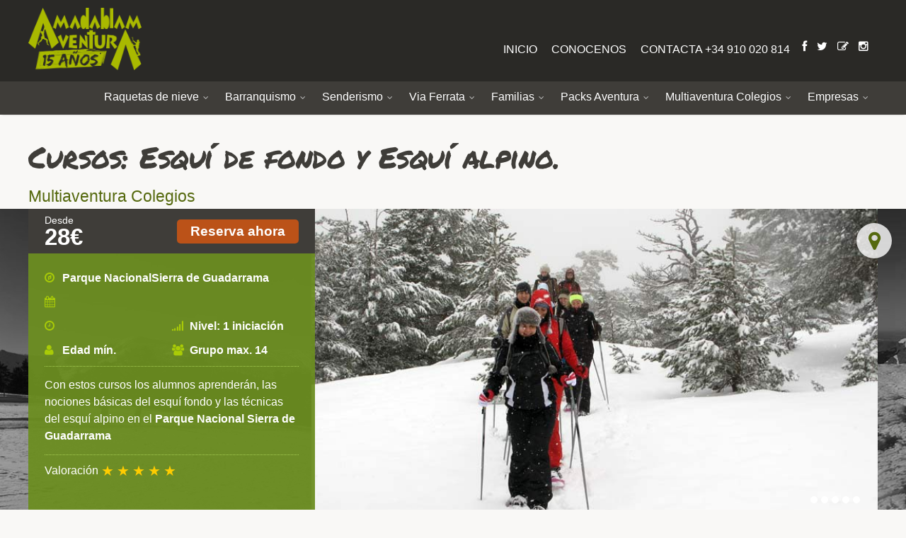

--- FILE ---
content_type: text/html; charset=UTF-8
request_url: https://amadablamaventura.es/viaje/cursos-esqui-de-fondo-y-esqui-alpino/
body_size: 15605
content:
	<!-- Tracking de errores de PHP -->
<!DOCTYPE html>
<!--[if IE 8]>			<html class="ie ie8"> <![endif]-->
<!--[if IE 9]>			<html class="ie ie9"> <![endif]-->
<!--[if gt IE 9]><!-->
<html>
<!--<![endif]-->




<head>
<meta charset="utf-8">
<title>Cursos de esquí de fondo y esquí alpino.

 | Amadablam Aventura </title>
<meta name="description" content="Dos actividades para descubrir el invierno de una forma diferente, recorriendo a toda velocidad parajes impresionantes del Parque
Nacional o los Pirineos.">
<meta name="keywords" content="cursos, esqui fondo,  esqui alpino, nieve, madrid, parque nacional, guadarrama, raquetas de nieve precios
">
<meta name="author" content="oben.es">
<!-- URL Canónica -->
<link rel="canonical" href="https://amadablamaventura.es/viaje/cursos-esqui-de-fondo-y-esqui-alpino/" />

<!-- Mobile Metas -->
<meta name="viewport" content="width=device-width, initial-scale=1.0"> <!-- Google Fonts  -->
<link href='https://fonts.googleapis.com/css?family=Lato:300,700' 	rel='stylesheet' type='text/css'>
<link href='https://fonts.googleapis.com/css?family=Rokkitt:400,700' 	rel='stylesheet' type='text/css'>
<link href='https://fonts.googleapis.com/css?family=Permanent+Marker' 	rel='stylesheet' type='text/css'>
<!-- Library CSS -->
<link rel="stylesheet" 	href="/public/css/bootstrap.css">
<link rel="stylesheet" 	href="/public/css/fonts/font-awesome/css/font-awesome.css">
<link rel="stylesheet" 	href="/public/css/animations.css" media="screen">
<link rel="stylesheet" 	href="/public/css/superfish.css" media="screen">
<link rel="stylesheet" 	href="/public/css/revolution-slider/css/settings.css" 	media="screen">
<link rel="stylesheet" 	href="/public/css/prettyPhoto.css" media="screen">
 <link rel="stylesheet" type="text/css" href="/public/js/fancy/source/jquery.fancybox.css?v=2.1.5" media="screen" />
<!-- Theme CSS -->
<link rel="stylesheet" href="/public/css/style.css">
<!-- ROYAL SLIDER -->
<link rel="stylesheet" href="/public/js/royalslider/royalslider.css" >
<link rel="stylesheet" href="/public/js/royalslider/skins/default/rs-default.css">
<!-- Skin -->
<link rel="stylesheet" 	href="/public/css/colors/green.css">
<!-- Responsive CSS -->
<link rel="stylesheet" 	href="/public/css/theme-responsive.css">
<!-- Estrellas -->
<link rel="stylesheet" href="/public/js/jquery-rating/dist/themes/fontawesome-stars-o.css">
<!-- NUEVO POP Slick Modals main stylesheet -->
<link rel="stylesheet" type="text/css" href="/public/assets_pop/css/slick-modal-min.css" media="screen" />
<!-- NUEVO POP Slick modal demo stylesheet -->
<link rel="stylesheet" type="text/css" href="/public/assets_pop/css/demo.css" media="screen" />
<!-- Favicons -->
<link rel="shortcut icon" 	href="/public/img/ico/favicon.ico">
<link rel="apple-touch-icon" 	href="/public/img/ico/apple-touch-icon.png">
<link rel="apple-touch-icon" sizes="72x72" 	href="/public/img/ico/apple-touch-icon-72.png">
<link rel="apple-touch-icon" sizes="114x114" 	href="/public/img/ico/apple-touch-icon-114.png">
<link rel="apple-touch-icon" sizes="144x144" 	href="/public/img/ico/apple-touch-icon-144.png">
      <!-- The HTML5 shim, for IE6-8 support of HTML5 elements -->
      <!--[if lt IE 9]>
      <script src="//html5shim.googlecode.com/svn/trunk/html5.js"></script>
      <script src="/public/js/respond.min.js"></script>
      <![endif]-->
      <!--[if IE]>
      <link rel="stylesheet" href="/public/css/ie.css">
      <![endif]-->
<!-- Js Mr Plan -->
<script src="https://mrplan.io/experiencias/lib/jquery/lib/jquery-3.5.1.min.js"></script><script src="https://mrplan.io/experiencias/lib/jquery/jquery-ui-1.12.1.custom/jquery-ui.min.js"></script><script>var iCl=jQuery.noConflict();</script>
<div id="fb-root"></div>
<script>(function(d, s, id) {
  var js, fjs = d.getElementsByTagName(s)[0];
  if (d.getElementById(id)) return;
  js = d.createElement(s); js.id = id;
  js.src = "//connect.facebook.net/es_ES/sdk.js#xfbml=1&version=v2.10&appId=189176694607883";
  fjs.parentNode.insertBefore(js, fjs);
}(document, 'script', 'facebook-jssdk'));</script>


<!--Analytics-->
<!-- Google Tag Manager -->
<script>(function(w,d,s,l,i){w[l]=w[l]||[];w[l].push({'gtm.start':
new Date().getTime(),event:'gtm.js'});var f=d.getElementsByTagName(s)[0],
j=d.createElement(s),dl=l!='dataLayer'?'&l='+l:'';j.async=true;j.src=
'https://www.googletagmanager.com/gtm.js?id='+i+dl;f.parentNode.insertBefore(j,f);
})(window,document,'script','dataLayer','GTM-NQGRTZ');</script>
<!-- End Google Tag Manager -->

<!-- Google GA4 tag (gtag.js) -->
<script async src="https://www.googletagmanager.com/gtag/js?id=G-G3TM4Y83Z3"></script>
<script>
  window.dataLayer = window.dataLayer || [];
  function gtag(){dataLayer.push(arguments);}
  gtag('js', new Date());

  // Comentamos esta línea para retrasar la configuración
  // gtag('config', 'G-G3TM4Y83Z3');

  // Retrasar la configuración 2 segundos después de la carga completa
  window.addEventListener('load', () => {
    setTimeout(() => {
      gtag('config', 'G-G3TM4Y83Z3');
    }, 2000);
  });
</script>
<!-- Facebook Pixel Code -->
<script>
  !function(f,b,e,v,n,t,s)
  {if(f.fbq)return;n=f.fbq=function(){n.callMethod?
  n.callMethod.apply(n,arguments):n.queue.push(arguments)};
  if(!f._fbq)f._fbq=n;n.push=n;n.loaded=!0;n.version='2.0';
  n.queue=[];t=b.createElement(e);t.async=!0;
  t.src=v;s=b.getElementsByTagName(e)[0];
  s.parentNode.insertBefore(t,s)}(window, document,'script',
  'https://connect.facebook.net/en_US/fbevents.js');
  fbq('init', '347945375957134');
  fbq('track', 'PageView');
</script>
<noscript><img height="1" width="1" style="display:none"
  src="https://www.facebook.com/tr?id=347945375957134&ev=PageView&noscript=1"
/></noscript>
<!-- End Facebook Pixel Code -->
<!-- Obtenemos la URL de la actividad -->
	<!-- Microformatos, pintamos la URL obtenida arriba -->
<script type="application/ld+json">
{ "@context": "http://schema.org",
"@type": "Product",
"name": "https://amadablamaventura.es/viaje/cursos-esqui-de-fondo-y-esqui-alpino/",
"aggregateRating":
{"@type": "AggregateRating",
"ratingValue": "4.7",
"reviewCount": "463"
}
}</script>
	
</head>

<body class="page">
	<!-- Google Tag Manager (noscript) -->
<noscript><iframe src="https://www.googletagmanager.com/ns.html?id=GTM-NQGRTZ"
height="0" width="0" style="display:none;visibility:hidden"></iframe></noscript>
<!-- End Google Tag Manager (noscript) -->
	<script>fbq('track', 'ViewContent');</script>
	
	
	<div class="wrap">
		<header id="header">
			<!-- Header Top Bar Start -->
			<div class="top-bar">
				<div class="slidedown collapse">
					<div class="container">
						<div class="phone-email pull-left">
							<div id="logo1" class="logo pull-left">
								<div class="imagen">
									<a href="/inicio"><img
										src="/public/img/logo.png"
										alt="Amadablam Aventura" width="160" height="88"> </a><a
										href="/inicio"></a>
								</div>
							</div>

						</div>

						<div id="top-nav" class="pull-right">
							<ul id="idiom-nav">
								<li><a href='/inicio/es'> &nbsp;Español</a></li><li><a href='/inicio/en'> &nbsp;Inglés</a></li><li><a href='/inicio/fr'> &nbsp;Francés</a></li>							</ul>


							<ul id="aux-nav" class="pull-left">
								<li><a href="/inicio">INICIO </a></li>
								<li><a href="/conocenos">CONOCENOS								</a></li>
								<li><a href="/contacto">CONTACTA +34 910 020 814								</a></li>
							</ul>
                            <div class="pull-right">
								<ul class="social pull-left">
									<li class="facebook"><a href="https://www.facebook.com/Amadablam.Aventuras" target="_blank"><i class="icon-facebook"></i></a></li>
									<li class="twitter"><a href="https://twitter.com/AmadablamAventu" target="_blank"><i class="icon-twitter"></i> </a></li>
                                    <li class="blog"><a href="https://blog.amadablamaventura.es" title="Blog" target="_blank"><i class="icon-edit"></i></a></li>
                                    <li class="insta"><a href="https://www.instagram.com/amadablamaventura/" title="Instagram" target="_blank"><i class="icon-instagram"></i></a></li>
								</ul>
							</div>

						</div>
					</div>
				</div>
			</div>
			<!-- Header Top Bar End -->
			<!-- Main Header Start -->
			<div class="main-header">
				<div class="container">
					<!-- TopNav Start -->
					<div class="topnav navbar-header">
						<a class="navbar-toggle down-button" data-toggle="collapse"
							data-target=".slidedown"> <i class="icon-angle-down icon-current"></i>

						</a>
					</div>
					<!-- TopNav End -->
					<div id="logo2" class="logo pull-left">
						<div class="imagen">
							<a href="/"><img
								src="/public/img/logo.png"
								alt="Amadablam Aventura" width="160" height="auto"> </a>
						</div>
					</div>

					<!-- Mobile Menu Start -->
					<div class="mobile navbar-header">
						<a class="navbar-toggle" data-toggle="collapse"
							href=".navbar-collapse"> <i class="icon-reorder icon-2x"></i>
						</a>
					</div>
					<!-- Mobile Menu End -->
					<!-- Menu Start -->
					<nav class="collapse navbar-collapse menu">
						<ul class="nav navbar-nav sf-menu">
							<li><a href='/actividad/raquetas-de-nieve/'>Raquetas de nieve <span class='sf-sub-indicator'><i class='icon-angle-down'></i></span></a><ul><li><a href='/viaje/raquetas-de-nieve-en-madrid/'>Raquetas de Nieve en Madrid</a></li><li><a href='/viaje/mi-primer-iglu-aventura-en-familia/'>Mi Primer Igl&uacute;: Aventura en Familia</a></li><li><a href='/viaje/raquetas-y-relax/'>Raquetas y Relax</a></li><li><a href='/viaje/raquetas-de-nieve-en-gredos/'>Raquetas de Nieve en Gredos</a></li><li><a href='/viaje/raquetas-de-nieve-en-el-parque-nacional/'>Raquetas de Nieve en el Parque Nacional</a></li><li><a href='/viaje/a-la-luz-de-la-luna-con-raquetas-de-nieve-en-la-sierra-de-madrid/'>A la luz de la luna con raquetas de nieve en la Sierra de Madrid</a></li><li><a href='/viaje/esqui-de-fondo-en-madrid/'>Esqu&iacute; de fondo en Madrid</a></li><li><a href='/viaje/raquetas-de-nieve-en-navacerrada-/'>Raquetas de Nieve en Navacerrada </a></li><li><a href='/viaje/mi-primera-cumbre/'>Mi Primera Cumbre</a></li><li><a href='/viaje/noches-con-raquetas-de-nieve-en-madrid/'>Noches con Raquetas de Nieve en Madrid</a></li><li><a href='/viaje/viaje-de-esqui-en-madrid/'>Viaje de Esqui en Madrid</a></li><li><a href='/viaje/curso-alpinismo-madrid/'>Curso Alpinismo Madrid</a></li><li><a href='/viaje/curso-alpinismo-nivel-i/'>Curso Alpinismo Nivel I</a></li><li><a href='/viaje/fin-de-semana-en-gredos-con-raquetas/'>Fin de semana en Gredos con Raquetas</a></li></ul></li><li><a href='/actividad/barranquismo/'>Barranquismo <span class='sf-sub-indicator'><i class='icon-angle-down'></i></span></a><ul><li><a href='/viaje/barranco-en-madrid-somosierra/'>Barranco en Madrid (Somosierra)</a></li><li><a href='/viaje/barranco-de-arbillas-gredos/'>Barranco de Arbillas (Gredos)</a></li><li><a href='/viaje/barranquismo-familiar-somosierra/'>Barranquismo Familiar (Somosierra)</a></li><li><a href='/viaje/barranco-del-jucar-cuenca/'>Barranco del J&uacute;car (Cuenca)</a></li><li><a href='/viaje/barranco-de-poyatos-cuenca/'>Barranco de Poyatos (Cuenca)</a></li><li><a href='/viaje/barranco-hoz-somera-cuenca/'>Barranco Hoz Somera (Cuenca)</a></li><li><a href='/viaje/barranco-de-portilla-cuenca/'>Barranco de Portilla (Cuenca)</a></li><li><a href='/viaje/barranquismo-en-papuos-gredos-/'>Barranquismo en Papuos (Gredos) </a></li></ul></li><li><a href='/actividad/senderismo/'>Senderismo <span class='sf-sub-indicator'><i class='icon-angle-down'></i></span></a><ul><li><a href='/viaje/senderismo-por-los-rincones-de-madrid-febrero/'>Senderismo por los Rincones de Madrid: Febrero</a></li><li><a href='/viaje/senderismo-por-los-rincones-de-madrid-diciembre/'>Senderismo por los Rincones de Madrid: Diciembre</a></li><li><a href='/viaje/senderismo-por-los-rincones-de-madrid-enero/'>Senderismo por los Rincones de Madrid: Enero</a></li><li><a href='/viaje/senderismo-hayedo-de-montejo/'>Senderismo: Hayedo de Montejo</a></li><li><a href='/viaje/senderismo-hayedo-de-tejera-negra/'>Senderismo: Hayedo de Tejera Negra</a></li><li><a href='/viaje/senderismo-hayedo-de-montejo-sin-transporte/'>Senderismo: Hayedo de Montejo sin transporte</a></li><li><a href='/viaje/senderismo-en-madrid-parque-natural-de-penalara/'>Senderismo en Madrid: Parque Natural de Pe&ntilde;alara</a></li><li><a href='/viaje/senderismo-en-el-valle-de-la-barranca-navacerrada/'>Senderismo en el Valle de la Barranca - Navacerrada</a></li></ul></li><li><a href='/actividad/via-ferrata/'>Via Ferrata <span class='sf-sub-indicator'><i class='icon-angle-down'></i></span></a><ul><li><a href='/viaje/escalada-en-madrid/'>Escalada en Madrid</a></li><li><a href='/viaje/curso-escalada-iniciacion/'>Curso Escalada Iniciaci&oacute;n</a></li><li><a href='/viaje/via-ferrata-ventano-del-diablo/'>Via ferrata Ventano del Diablo</a></li><li><a href='/viaje/via-ferrata-cerca-de-madrid/'>V&iacute;a Ferrata cerca de Madrid</a></li><li><a href='/viaje/via-ferrata-en-sacedon-cerca-de-madrid/'>V&iacute;a Ferrata en Saced&oacute;n cerca de Madrid</a></li><li><a href='/viaje/via-ferrata-en-familia/'>V&iacute;a Ferrata en Familia</a></li><li><a href='/viaje/via-ferrata-nivel-ii/'>V&iacute;a Ferrata Nivel II</a></li></ul></li><li><a href='/actividad/familias/'>Familias <span class='sf-sub-indicator'><i class='icon-angle-down'></i></span></a><ul><li><a href='/viaje/mi-primer-iglu-aventura-en-la-nieve/'>Mi Primer Igl&uacute;: Aventura en la nieve</a></li><li><a href='/viaje/escalada-con-ninos-en-madrid/'>Escalada con ni&ntilde;os en Madrid</a></li><li><a href='/viaje/pequenos-exploradores-espeleo-y-escalada-/'>Peque&ntilde;os Exploradores: Espeleo y Escalada </a></li><li><a href='/viaje/barranquismo-en-familia-somosierra/'>Barranquismo en Familia (Somosierra)</a></li><li><a href='/viaje/tu-aventura-en-familia-madrid/'>Tu Aventura en Familia (Madrid)</a></li><li><a href='/viaje/hayedo-de-montejo-en-familia/'>Hayedo de Montejo en Familia</a></li><li><a href='/viaje/club-de-montana-parque-nacional/'>Club de Monta&ntilde;a Parque Nacional</a></li></ul></li><li><a href='/actividad/packs-aventura/'>Packs Aventura <span class='sf-sub-indicator'><i class='icon-angle-down'></i></span></a><ul><li><a href='/viaje/multiaventura-en-madrid/'>Multiaventura en Madrid</a></li><li><a href='/viaje/multiaventura-en-cuenca/'>Multiaventura en Cuenca</a></li><li><a href='/viaje/pack-aventura-total-en-madrid/'>Pack Aventura Total en Madrid</a></li></ul></li><li><a href='/actividad/multiaventura-colegios/'>Multiaventura Colegios <span class='sf-sub-indicator'><i class='icon-angle-down'></i></span></a><ul><li><a href='/viaje/dias-sin-cole/'>Dias sin cole</a></li><li><a href='/viaje/raquetas-de-nieve-colegios/'>Raquetas de Nieve Colegios</a></li><li><a href='/viaje/senderismo-cultural-e-interpretado/'>Senderismo: Cultural e Interpretado</a></li><li><a href='/viaje/viaje-de-fin-de-curso-cuenca/'>Viaje de Fin de Curso: Cuenca</a></li><li><a href='/viaje/subiendo-a-las-piedras-escalada/'>Subiendo a las Piedras: Escalada</a></li><li><a href='/viaje/pequeno-explorador-aventura-para-colegios-en-madrid/'>Peque&ntilde;o Explorador: Aventura para colegios en Madrid</a></li><li><a href='/viaje/quiero-ser-aventurero-multiactividad-acuatica/'>Quiero ser Aventurero: Multiactividad Acu&aacute;tica</a></li><li><a href='/viaje/cursos-esqui-de-fondo-y-esqui-alpino/'>Cursos: Esqu&iacute; de fondo y Esqu&iacute; alpino.</a></li><li><a href='/viaje/viaje-de-fin-de-curso-madrid/'>Viaje de Fin de Curso: Madrid</a></li><li><a href='/viaje/viaje-a-la-nieve-en-madrid/'>Viaje a la nieve en Madrid</a></li></ul></li><li><a href='/actividad/empresas/'>Empresas <span class='sf-sub-indicator'><i class='icon-angle-down'></i></span></a><ul><li><a href='/viaje/actividades-para-empresas-en-cuenca/'>Actividades para empresas en Cuenca</a></li><li><a href='/viaje/actividades-para-empresas-en-madrid/'>Actividades para empresas en Madrid</a></li></ul></li>						</ul>
					</nav>
					<!-- Menu End -->
				</div>
			</div>
			<!-- Main Header End -->
		</header>
		<div id="header_placeholder"></div>
         <!-- Header End -->  
         <!-- Content Start -->
         <script src="/public/assets_site/js/reserva.js"></script>
         
         <div id="main">
            <!-- Main Content start-->
            <div class="content">
               <div class="container">
                <h1 class="title">Cursos: Esqu&iacute; de fondo y Esqu&iacute; alpino.</h1>	
                
                <h2 class="title"><a href='/actividad/multiaventura-colegios/'>Multiaventura Colegios </a></h2>	
                 </div>           
<div class="features bottom-pad">
	
	<div class="containeLargo">
            
                  <div class="row">
                     <div class="col-lg-12 col-md-12 col-sm-12 col-xs-12">
                        <div class="row">
                        
                        <!-- ROYAL SLIDER -->
                        <div id="gallery-1" class="royalSlider rsAutoHeight rsHor rsWithBullets">
                        <a class='rsImg' href='/public/imagenes/via/multiaventura-invernal4.jpg' title='cursos_esqui'></a><a class='rsImg' href='/public/imagenes/via/raquetas_madrid_01.jpg' title=''></a><a class='rsImg' href='/public/imagenes/via/curso-esqui-fondo-madrid.jpg' title=''></a><a class='rsImg' href='/public/imagenes/via/curso-esqui-fondo.jpg' title=''></a><a class='rsImg' href='/public/imagenes/via/esqui-fondo-madrid.jpg' title=''></a>                          
                       </div>
                       
                       <!-- FIN ROYAL SLIDER -->
                         <!-- INICIO DATOS DEL VIAJE -->  
                           <div id="contDatosViaje" class="container">   
                          <div class="botonExtra">
                          <!-- pintamos botones mapa y video -->
                           							  <!-- pinta icono map -->   
														<a href="https://mapsengine.google.com/map/embed?mid=zPNacJijRvoo.kXaO7E_8E_9A" class="lb-mapa fancybox fancybox.iframe"><i class="icon-map-marker"></i> <span style="display:none">  MAPA</span></a>
                                                      
							<!-- fin icono map -->  
							 
                               
                           
                          </div>
                              <div id="datosviaje" class="infos-voyage">
                              <div id="price-box" class="clearfix">
                              <div class="precios">
                               <div class="price-adult">
                                <span class="txt-adult">Desde</span>
                                <span class="euro-adult">28€</span>
                               </div>
                              
<!-- INICIO PRECIO GRUPOS FRONT -->  
<div class="price-grupo">
  	
</div>
<!-- FIN PRECIO GRUPOS FRONT -->                           
                             
                             <a class='callto rfloat' href='#nextrips' title=''>Reserva ahora</a>
                              </div>
                              </div>
                              <div class="data">
                              <p class="region"><strong><i class="icon-compass"></i> Parque NacionalSierra de Guadarrama</strong></p>
							  <p class="col-md-12 col-sm-12 col-xs-12 nopadding"><strong><i class="icon-calendar"></i> </strong></p>
							  <p class="duracion col-md-6 col-sm-12 col-xs-12 nopadding"><strong><i class="icon-time"></i> </strong></p>
                              <p class="level col-md-6 col-sm-12 col-xs-12 nopadding"><strong><i class="icon-signal"></i> Nivel: <a href="/niveles" class="level1">1 iniciación</a></strong></p>
							  
						      <p class="col-md-6 col-sm-12 col-xs-12 nopadding"><strong><i class="icon-user"></i> Edad mín. </strong></p>
                              <p><strong><i class="icon-group"></i> Grupo max. 14 </strong></p>
                              <p style="border-bottom: 1px dotted #a7ce53;border-top: 1px dotted #a7ce53;padding:14px 0px">Con estos cursos los alumnos aprenderán, las nociones básicas del esquí fondo y las técnicas del esquí alpino en el <strong>Parque Nacional Sierra de Guadarrama </strong>  </p>
								  <div class="ec-stars-wrapper" title="Valoración general: 4.8">
                                                <div class="ec-stars-overlay-ficha" style="float:left;">Valoración&nbsp;</div>
                                                <span class="star">★</span>
                                                <span class="star">★</span>
                                                <span class="star">★</span>
                                                <span class="star">★</span>
                                                <span class="star">★</span>

                                            <br>
                                            </div>
                              							  </div>
                              <div class="clearfix"></div>
                              
                              </div>
                             
                             </div>
                             <!-- FIN DATOS VIAJE -->
                            <div class="col-lg-6a col-md-6a col-sm-12 col-xs-12">
                              <!-- Video start -->
                              <div id="video" style="display:none;">
                               
                                      <iframe width='560' height='315' style='border:none' src='https://www.youtube.com/embed/' allowfullscreen></iframe>
                                      							</div>
            				<!-- Video end -->  
                           </div>
                              <div class="clearfix"></div>
                        </div>
                     </div>
                  </div>
               </div>
			</div>
<div class="container">          
              <!-- ESPACIO PESTAÑAS --> 
                  <div class="row">
                     <div class="posts-block col-lg-8 col-md-8 col-sm-6 col-xs-12">
                        <article class="post hentry">
                           <div class="post-content">
                     <!-- INICIO BANNER PROMOS -->
                     
                     
                    <!--   jm -->
                 
                    <div class="banner" >
                    <img src="/public/imagenes/banner/raquetas_Madrid.JPG" width="770" height="434" alt="CONOCE LA ACTIVIDAD DE RAQUETAS DE NIEVE PARA COLEGIOS"/>
                    
                    
                     <div class="contenido">
                      <h3>CONOCE LA ACTIVIDAD DE RAQUETAS DE NIEVE PARA COLEGIOS</h3>
                      <p>Ven a disfrutar de una mañana realizando esta actividad de raquetas de nieve, para que puedas valorar si se adapta a las necesidades de tu centro educativo. 

Condicion para disfrutar de la actividad: Ser Profe en activo en un colegio o instituto. 
                                            
                      
                      </p>
                     </div>
                    </div>
                      
	
                     <!-- INICIO TABLA FECHAS -->
                                                      <!-- FIN TABLA FECHAS-->
							  
                          <!-- Tab Start -->
                        <div class="widget tabs">
                           <div id="horizontal-tabs">
                              <ul class="tabs">
                                 <li id="tab1" class="current">Resumen del Viaje</li>
                                 <li id="tab2">Plan detallado</li>
                                 <li id="tab3">Datos de interés</li>
                                 <li id="tab6">Opiniones</li>
                                 
                                 </ul>
                              <div class="contents">
                              
                       <div class="tabscontent" id="content1" style="display: block;">
                        
                        
								<div class=' alert-success alert'>
                        			<button type='button' class='close' data-dismiss='alert'>&times;</button>
                        		 	IMPORTANTE: Actividad válida SOLO para profesores de centros escolares.
                        		</div>
								                        
                           
                           
                        <h3><strong>¿Qué haremos en este viaje?</strong></h3>
                        <p>    	               
                        	<h3>Queremos que conozcas estas actividades, ven y conoce nuestros productos y las instalaciones con las que contamos.</h3>

<p>&nbsp;</p>

<p>Una forma distinta de conocer algunos de los bosques y paisajes m&aacute;s espectaculares del Parque Nacional Sierra de Guadarrama.</p>

<p>Podr&aacute;s escoger entre <strong>varios recorridos dentro del Parque Nacional Sierra de Guadarrama</strong>. Desde el descubrimiento de los pinares de Valsain y su rico ecosistema, hasta el impresionante circo glaciar de Pe&ntilde;alara o las vistas desde el Alto de Guarramillas, donde podremos admirar la Pedriza, Cabezas de Hierro, Pe&ntilde;alara o los Siete Picos.</p>

<p>Acompa&ntilde;ados de un gu&iacute;a experto en el Parque Nacional, aprenderemos&nbsp;las nociones b&aacute;sicas de esqu&iacute; de fondo y las t&eacute;cnicas de esqu&iacute; alpino y muchos secretos del entorno donde nos movemos: La Sierra de Guadarrama.</p>
                        </p> 
						   <h3><strong>Lo mejor</strong></h3>
                    <p>
	                    <ul>
	<li>Preciosos paisajes del Parque Nacional sobre las provincias de Madrid y Segovia</li>
	<li>Conoce el Pinar de Valsa&iacute;n. Un bosque con historia</li>
	<li>Ruta apta para todos los p&uacute;blicos</li>
</ul>
                    </p> 
						   
						    <h3 class="title">Detalles del viaje</h3>
                        <ul>
                                                
                          <li><strong>Hora de salida: </strong> 09:00</li>
                         <li><strong>Lugares de salida: </strong> <a TARGET="_blank" href='https://www.google.com/maps/d/u/0/edit?mid=13z3xeZvEYqzlvTkibz-ElEayDLqRghBA&ll=40.789753653566606%2C-4.00225559391788&z=17'> Puerto de Navacerrada</a></li>
                         <li><strong>Transporte: </strong>no incluido</li>
                         <li><strong>Alojamiento: </strong>Opcional en Hotel Rural.</li>
                         <li><strong>Incluye: </strong>Profesor Esquí, Material (esquís, botas y bastones), Seguro e IVA.</li>
                         <li><strong>No incluye: </strong>Transporte ni alojamiento (opcionales)</li>
                         <li><strong>pdf: </strong><a TARGET="_blank" href='https://amadablamaventura.es//public/imagenes/via/Cursos-fondo-alpino-2020.pdf'>Cursos-fondo-alpino-2020.pdf</a></li>
                         
                         <li><strong>Guias: </strong></br>
                         
                       <a href='/public/guia?ajax=true&width=500px&height=250px&id=1' data-rel='prettyPhoto[ajax]'>Pedro  González  Tánago</a></br><a href='/public/guia?ajax=true&width=500px&height=250px&id=3' data-rel='prettyPhoto[ajax]'>Jaime Moreno Montes</a></br><a href='/public/guia?ajax=true&width=500px&height=250px&id=4' data-rel='prettyPhoto[ajax]'>Miguel Angel Muñoz</a></br>                         </li>
                        </ul>
                                </div>
                                 <div class="tabscontent" id="content2">
                       <h3><strong>Plan detallado</strong></h3>
	                    <p>
                     		<h1>&nbsp;</h1>

<p><strong>Esqu&iacute; de Fondo:</strong></p>

<p>&bull; Material: usos y conservaci&oacute;n.<br />
&bull; Adaptaci&oacute;n al material.<br />
&bull; Paso de esqu&iacute; de fondo alternativo.<br />
&bull; Paso de esqu&iacute; de fondo simultaneo.<br />
&bull; Descenso directo.<br />
&bull; Media cu&ntilde;a.<br />
&bull; Cu&ntilde;a.&nbsp;</p>

<p><strong>Esqu&iacute; de Alpino:</strong></p>

<p>&bull; Material personal y material t&eacute;cnico especifico.<br />
&bull; Viraje en cu&ntilde;a.<br />
&bull; Viraje en paralelo.<br />
&bull; Remontes y Telesillas.</p>
                     
    	                </p>                                    
                                 </div>
                                 <div class="tabscontent" id="content3">
                      <h3><strong>Datos de interés</strong></h3>
                    <p>
                    <p>El grupo es exclusivo del colegio si as&iacute; lo decide. En caso de no ser un grupo m&iacute;nimo existe la posibilidad de juntarlo con otro colegio poni&eacute;ndonos de acuerdo en las fechas.</p>

<p>El ratio es de 1 guia cada 12-14 alumnos.&nbsp;</p>
                    
                    </p> 
					 <h3><strong>Material necesario</strong></h3>
                    <p>
	                    <p>Ropa de monta&ntilde;a c&oacute;moda para caminar.</p>

<p>Ropa de abrigo e impermeable <strong>(imprescindible)</strong></p>

<p><strong>Botas de monta&ntilde;a</strong> (<strong>Imprescindibles</strong>)</p>

<p><strong>Guantes impermeables y gorro</strong></p>

<p>Mochila de 30 litros de capacidad.</p>

<p>Cantimplora o botella para el agua y comida para picar.</p>

<p><strong>Gafas de sol</strong>.</p>

<p>Gorro y guantes de repuesto</p>

<p>Crema para el sol y para los labios</p>
                    </p> 
                                 </div>
					
					
							
							<div class="tabscontent" id="content6" >
						<!--- FORMULARIO NUEVOS COMENTARIOS -->
                               <!-- <h3 style="text-align:right"><a href="/opiniones/"><i class="icon-comment"> </i> Descubre todas las opiniones</a></h3>-->

                         <form method="post" id="opinion" class="reply col-lg-12 col-md-12 col-sm-12 col-xs-12" style="display:inline-block">
                         <h3><strong>¡Comparte tu experiencia!</strong></h3>
                         <p>Nos encanta leer las opiniones de nuestros viajeros y te agradecemos mucho que compartas la tuya. :D. * Todas las opiniones serán revisadas previamente antes de su publicación, queremos evitar el spam y todo eso, ya sabes... :)</p>
                         
							<div class="success alert-success alert" style="display:none">¡Bien! Tu mensaje se ha enviado correctamente.</div>
                           <div class="error alert-danger alert" style="display:none">Ups! Tu mensaje debe tener al menos 100 caracteres.</div>
                           <div class="clearfix"></div>
                           
                           <fieldset>
                              <div class="row">
                                 <div class="col-lg-6 col-md-6 col-sm-6 col-xs-12">
                                    <label>Nombre y apellidos: <span>*</span></label>
                                    <input class="form-control" id="comNombre" name="comNombre" value="" required="" type="text">
                                 </div>
                                 <div class="col-lg-6 col-md-6 col-sm-6 col-xs-12">
                                    <label>Email: <span>*</span></label>
                                    <input class="form-control" id="comEmail" name="comEmail" value="" required="" type="email">
                                 </div>
                              </div>
                              <div class="row">
                              <div class="col-lg-4 col-md-4 col-sm-6 col-xs-12">
                                    <label>Fecha de tu viaje: </label>
                                    <input class="form-control" id="comFecha" name="comFecha" value="" type="date" data-date-format="dd/mm/yyyy">
                                 </div>
                                
                                 <div class="col-lg-4 col-md-4 col-sm-6 col-xs-12">
                                    <label>Tu valoración <span>*</span></label>
                                 <select id="comRating" name="comRating" autocomplete="on" class="col-lg-6 col-md-6 col-sm-12 col-xs-12" required>
                                 	<option value=""></option>
                  					<option value="1">1</option>
                  					<option value="2">2</option>
                  					<option value="3">3</option>
                  					<option value="4">4</option>
                 					<option value="5">5</option>
               				   </select> 
                                 </div>
                                 <div class="col-lg-12 col-md-12 col-sm-12 col-xs-12" style="display:inline-block">
                                    <label>Título de tu comentario<span>*</span></label>
                                    <input class="form-control" id="comTit" name="comTit" value="" required="" type="text">
                                 </div>
                                 
                                                                 
                              </div>
                              <div class="row">
                                 <div class="col-lg-12 col-md-12 col-sm-12 col-xs-12">
                                    <label>Mensaje (mínimo 10 caracteres): <span>*</span></label>
                                    <textarea class="form-control" id="comMsg" name="comMsg" rows="3" cols="40" required=""></textarea>
                                 </div>
                              </div>
                           </fieldset>
                           
                           <div >
                           		<h4 id="capaResultCom"></h4>
                           </div>
                           <a class="btn-normal btn-color   bottom-pad" id="benviarMsg">Enviar ahora</a>

                        </form>
                        <!-- fin form nuevos comentarios -->    
                        <hr />
                                         
                        <div class="valoraciones col-lg-12 col-md-12 col-sm-12 col-xs-12">
                        
                        <h3><strong>Los viajeros dicen...</strong></h3>
                        
                          <h3>No hay comentarios para este viaje</h3>                        
                             
                               </div>
                               
                                 </div>
                              </div>
                           </div>
                           <div class="precios">
                               <div class="price-adult">
                                <span class="txt-adult">Desde</span>
                                <span class="euro-adult">28€</span>
                               </div>
                               
                               <!-- INICIO PRECIO GRUPOS FRONT -->  
<div class="price-grupo">
  </div>
<!-- FIN PRECIO GRUPOS FRONT -->                               
                             	
                             <a class='callto rfloat' href='#nextrips' title='Reservar'>Reserva ahora</a>	
                              
                               </div>
               
                        </div>
                        <!-- Tab End -->
                           
                           
                             
                           </div>
                        </article>
                     </div>
                     <!-- Left Section End -->
                     <div class="sidebar col-lg-4 col-md-4 col-sm-4 col-xs-12">
                        
                        <!-- Reserva -->
                        <div>
														 <h3 class="title">¿Quieres saber más?</h3>
							<p style="font-size:25px;text-align: center !important;margin-bottom:30px">
							<a href="https://amadablamaventura.es/contacto" class="btn-normal btn-color ctaconsulta">¡CONSÚLTANOS AHORA!</a>
                                 <strong><i class="icon-phone"></i> Teléfono 910 020 814 </strong></p>
                              

								 						 </div>
						
                        
                                            
                        <!-- Testimonials Widget Start -->
                        

                     </div>
                     <!-- Sidebar End -->
                  </div>
               </div>
            </div>
            <!-- Main Content end-->
         </div>
         <!-- Content End -->
	
	<!-- Event snippet for CLICK EN WHATSAPP conversion page -->
<script>
function gtag_report_conversion(url) {
  var callback = function () {
    if (typeof(url) != 'undefined') {
      window.location = url;
    }
  };
  gtag('event', 'conversion', {
      'send_to': 'AW-1059516410/zBBXCIyxu6IBEPrfm_kD',
      'event_callback': callback
  });
  return false;
}
</script>
        
 <!-- Footer Start -->
         <!--BARRA MÓVIL-->
	<div id="barramovil"><div class="presup-bar"><p class="callto minicall"><span><a class="btn btn-lead" href="tel:910020814"><i class="icon-phone icon-1x"></i>910 02 08 14 </a></span></p><p class="callto"><span><a class="btn btn-lead" href="https://api.whatsapp.com/send?phone=34910020814&amp;text=Hola%20Me%20gustar%c3%ada%20conocer%20m%c3%a1s%20detalles%20de%20vuestros%20servicios&amp;source=&amp;data="><span class="fa fa-whatsapp"></span> ENVÍA WHATSAPP</a></span></p></div></div>

<footer id="footer">
            <!-- Footer Top Start -->
            <div class="footer-top">
               <div class="container">
                  <div class="row">
                     <section class="col-lg-4 col-md-4 col-xs-12 col-sm-3 footer-one">
                        <h3>Política medioambiental</h3>
                        <p><a href="https://amadablamaventura.es/info"><img loading="lazy" src="https://amadablamaventura.es/public/img/Huella-Cero2.png" width="260" height="187" alt="Amadablam Huella Cero"></a></p>
                     </section>
                     
                     <section class="col-lg-4 col-md-4 col-xs-12 col-sm-3 footer-three">
                        <h3>Aquí estamos</h3>
                        <ul class="contact-us">
                           <li>
                              <i class="icon-map-marker"></i>&nbsp;
                              Area Recreativa las Encinillas, 28440 Guadarrama (Madrid - España)                           </li>
                           <li>
                              <i class="icon-phone"></i>&nbsp;
							   +34 910 020 814                           </li>
                           <li>
                              <i class="icon-phone"></i>&nbsp;
                              +34 620 17 11 87                           </li>
                           <li>
                              <i class="icon-envelope"></i>&nbsp;
                              info@amadablamaventura.es                           </li>
                        </ul>
                     </section>
                     <section class="col-lg-4 col-md-4 col-xs-12 col-sm-3 footer-four">
                        <h3>Newsletter</h3>
    
<!-- Begin MailChimp Signup Form -->

<div id="mc_embed_signup">
	<p>Inscríbete a nuestra newsletter para recibir novedades sobre nuestros viajes, actividades y salidas</p>

<form action="//amadablamaventura.us4.list-manage.com/subscribe/post?u=fc7aacd5fa26216bf0a81caa7&amp;id=04bcb639e7" method="post" id="mc-embedded-subscribe-form" name="mc-embedded-subscribe-form" class="validate" target="_blank" novalidate>
    <div id="mc_embed_signup_scroll">
	
<div class="mc-field-group">
	<input type="email" value="" name="EMAIL" class="required email" id="mce-EMAIL" placeholder="tu cuenta de email">
</div>
	<div id="mce-responses" class="clear">
		<div class="response" id="mce-error-response" style="display:none"></div>
		<div class="response" id="mce-success-response" style="display:none"></div>
	</div>    <!-- real people should not fill this in and expect good things - do not remove this or risk form bot signups-->
    <div style="position: absolute; left: -5000px;" aria-hidden="true"><input type="text" name="b_fc7aacd5fa26216bf0a81caa7_04bcb639e7" tabindex="-1" value=""></div>
    <div class="clear"><input type="submit" value="Me apunto" name="subscribe" id="mc-embedded-subscribe" class="button"></div>
    </div>
</form>
</div>

<!--End mc_embed_signup-->
                     </section>
                  </div>
               </div>
            </div>
            <!-- Footer Top End --> 
            <!-- Footer Bottom Start -->
            <div class="footer-bottom">
               <div class="container">
                  <div class="row">
                  
                  	
                  
                     <div class="col-lg-4 col-md-6 col-xs-12 col-sm-6 " style="margin:20px 0 30px">
                        <ul class="social social-icons-footer-bottom">
                           <li class="facebook"><a href="https://www.facebook.com/Amadablam.Aventuras" data-toggle="tooltip" title="Facebook" target="_blank" aria-label="Nuestra cuenta en facebook"><i class="icon-facebook"></i></a></li>
                           <li class="twitter"><a href="https://twitter.com/AmadablamAventu" data-toggle="tooltip" title="Twitter" target="_blank" aria-label="Nuestra cuenta en X"><i class="icon-twitter"></i></a></li>
						   <li> <a href="https://www.instagram.com/amadablamaventura/" title="Instagram" target="_blank" aria-label="Nuestra cuenta en instagram"><i class="icon-instagram"></i></a></li>
                           <li class="youtube"><a href="https://www.youtube.com/user/amadablamaventura" data-toggle="tooltip" title="Youtube" target="_blank" aria-label="Nuestro canal en YouTube"><i class="icon-youtube"></i></a></li> 
                           <li class="blog"><a href="https://blog.amadablamaventura.es" data-toggle="tooltip" title="Blog" target="_blank" aria-label="Nuestrblog"><i class="icon-edit"></i></a></li>                                                      
                           <li class="calidad"><a href="https://www.amadablamaventura.es/info" data-toggle="tooltip" title="Compromiso de Calidad Turística" aria-label="información de compromiso de calidad turística"><img loading="lazy" src="/public/img/calidad-turistica.png" width="33px" height="33px" alt="sello de calidad turística" style="max-width:33px !important"></a></li>
                        </ul>
                     </div>
					  
					  <div class="col-lg-8 col-md-6 col-xs-12 col-sm-6 " style="text-align:right"> 
                      <p>&copy; Copyright 2014 - 2026 Amadablam Aventura  Todos los derechos reservados. </p>
                      <a href="/info"/>Condiciones generales y seguros</a> | 
                      <a href="/niveles"/>Niveles</a> | 
                      <a href="/info"/>Calidad</a> | 
				      <a href="/info/">Aviso Legal</a> | 
                      <a href="https://oben.es" target="_blank" title="Agencia de Diseño web">Otro proyecto de oben.es · Diseño web</a> 
                     </div>
                     
                    </div>
               </div>
            </div>
            <!-- Footer Bottom End --> 
         </footer>
             <!-- Scroll To Top --> 
         <a href="#" class="scrollup"><i class="icon-angle-up"></i></a>
      </div>
      <!-- Wrap End -->
      <!-- The Scripts -->
     
      <script src="/public/js/jquery.min.js"></script>
      <script src="/public/js/bootstrap.js"></script>
      <script src="/public/js/jquery.parallax.js"></script> 
      <script src="/public/js/modernizr-2.6.2.min.js"></script> 
      <script src="/public/js/revolution-slider/js/jquery.themepunch.revolution.min.js"></script>
      <script src="/public/js/jquery.nivo.slider.pack.js"></script>
      <script src="/public/js/jquery.prettyPhoto.js"></script>
      <script src="/public/js/superfish.js"></script>
      <script src="/public/js/tweetMachine.js"></script>
      <script src="/public/js/tytabs.js"></script>
<script src="/public/js/tytabs.js"></script>      <script src="/public/js/jquery.sticky.js"></script>
      <script src="/public/js/jflickrfeed.js"></script>
      <script src="/public/js/waypoints.min.js"></script>

      <script src="/public/js/jquery.isotope.js"></script>
      <script src="/public/js/waypoints.min.js"></script>
<!--  <script src="https://maps.google.com/maps/api/js?sensor=false"></script>-->     
	  <script src="/public/js/jquery.gmap.min.js"></script>

      <script src="/public/js/SpryEffects.js"></script>
           <script type="text/javascript" src="/public/js/fancy/source/jquery.fancybox.js?v=2.1.5"></script>
     <script src="/public/js/custom.js"></script>

<script src="/public/js/royalslider/jquery.royalslider.min.js"></script>
    <script src="/public/js/royalslider/assets/preview-assets/js/highlight.pack.js"></script>
    <script src="/public/js/royalslider/assets/preview-assets/js/jquery-ui-1.8.22.custom.min.js"></script>

 	<script defer src="/public/js/lity/dist/lity.js"></script>
    <script src="/public/js/jquery-rating/dist/jquery.barrating.min.js"></script>
    <script id="EstrellasLateral">
     $('#rating-lateral').barrating({
            theme: 'fontawesome-stars-o',
			initialRating: null,
            showSelectedRating: false,
			readonly: true,
			fastClicks: true,
			deselectable: true
        });
	</script>
    <script id="EstrellasCentral">
     $('#comRating').barrating({
            theme: 'fontawesome-stars-o',
            showSelectedRating: false,
			readonly: false,
			fastClicks: true,
			deselectable: true,
			allowEmpty: null
        });
	</script>

    <script id="EstrellasPersona">

     
	</script>

        <!-- syntax highlighter -->
		<script> hljs.initHighlightingOnLoad();</script>
    <script id="addJS">

//Slider de fotos de viajes
    $(".royalSlider").royalSlider({
        slidesSpacing : 0,
        loop: true,
        imageScaleMode: 'fill',
        imageAlignCenter:false,
        autoScaleSlider: true,
        autoHeight : true,
        controlNavigation : 'bullets',
        fullscreen: {
            enabled: true,
            nativeFS: true
        },
        autoPlay: {
            enabled: true,
            delay: 5000
        },
        //visibleNearby: {
        //    enabled: true,
        //    centerArea: 0.4,
        //    center: true,
        //    breakpoint: 768,
        //    breakpointCenterArea: 0.9,
        //    navigateByCenterClick: true
        //},
        addActiveClass: true
    });

    //Encaja el slider correctamente
    function calage_slider() {
        var larg_ecran = $(window).width();
        var larg_contenu = $('.container').width();
        var marg = ((larg_ecran - larg_contenu) / 2) + 400;
        //console.log('marg-left: ' + marg_left + ' - larg_ecran : ' + larg_ecran);
        if(larg_ecran > 768){
            $('.royalSlider').css('margin-left', marg);
            $('.infos-voyage').css('margin-right', marg);
        }
    }

    calage_slider();
    $(window).resize(function(){

        var newbalamobile;

        //Hauteur du moteur de recherche
        if($(window).width()>992)
            newbalamobile = false;
        else
            newbalamobile = true;

        if(window.location.pathname=="/" && newbalamobile!=balamobile) {
            //location.reload();
            location.href = "/";
        }
        else {
            calage_slider();
        }

    });
</script>

<script>
<!--

//-->

$( "#benviarMsg" ).click(function() {

	var botonenv = $(this); 
	var idviaje = '164';

	if(idviaje=""){
    	$("#capaResultCom").html("Se ha producido un error al registrar tu comentario");
 		return true;
	}
	
	
		if($("#comRating").val() ==""){
	 		$("#capaResultCom").html("Debes valorar el viaje");
	 		return false;
		}
		
		if($("#comNombre").val() == "" &&  $("#comEmail").val() == "" &&  $("#comTitulo").val() == "" &&  $("#comMsg").text() == ""){
	 		$("#capaResultCom").html("Debes completar todos los campos obligatorios.");
	 		return false;
		}

	 
	  	 $.ajax({
				type : "POST",
				dataType : "json",
				url : "/site/base/controllers/ControllerComentariosAjax.php",
				data: {"idviaje" : '164',"nombre" : $("#comNombre").val(),"email" : $("#comEmail").val(),"fecha" : $("#comFecha").val(),"reserva" : $("#comReserva").val(),"rating" : $("#comRating").val(),"tit" : $("#comTit").val(),"msg" : $("#comMsg").val()},
	          beforeSend: function () {
	          },
	             success:  function (response) {
		             
	            	 	if(response.status == "ok"){
	            	 		$("#capaResultCom").html("Hemos recibido tu mensaje, lo revisamos y lo publicamos lo antes posible.");
	            	 		botonenv.hide();
	            	 		return true;
	                    }else{
	                    	$("#capaResultCom").html(response.msg);
	            	 		return true;
	                    }
	                }

	  	 });
	

	});

$(function() {

	//$("#content6").css("display", "block");
	//$("#content1").css("display", "none");
		
				var comactive = false;
			
			if(comactive == true){
				$("#tab6").addClass("current");
				$("#tab1").removeClass("current");
				var new_position = jQuery('#anclacomentarios').offset();
				window.scrollTo(new_position.left,new_position.top);
				$("#content6").show();
				$("#content1").hide();
								
			}else{
				$("#tab1").addClass("current");
				$("#tab6").removeClass("current");
				$("#content1").show();
				$("#content6").hide();
				
				//style="display: block;";
					
			}
	

});


</script> 

<!-- Chat Zoho -->
<script type="text/javascript" id="zsiqchat">var $zoho=$zoho || {};$zoho.salesiq = $zoho.salesiq || {widgetcode: "20e1ceb21bf6ba01647b91e0a66a15a2f10b55331231796ed7c5cfa61db212f2b6555ccfced5c22c44afed7e9ead3377", values:{},ready:function(){}};var d=document;s=d.createElement("script");s.type="text/javascript";s.id="zsiqscript";s.defer=true;s.src="https://salesiq.zoho.com/widget";t=d.getElementsByTagName("script")[0];t.parentNode.insertBefore(s,t);</script>
     
<!-- Etiqueta conversión teléfono -->
<script>
  gtag('config', 'AW-1059516410/FG5RCPHxtZ4BEPrfm_kD', {
    'phone_conversion_number': '910020814'
  });
</script>  



   </body>
</html>

--- FILE ---
content_type: text/css
request_url: https://amadablamaventura.es/public/css/style.css
body_size: 14894
content:
body {color: #515151;font-size: 14.1px;line-height: 24px;background:#f9f8f6 }body.boxed header {width: 100%;}.wrap {overflow: hidden;}img {max-width: 100%;}#logo1 h1 a img {height:88px !important}h1,h2,h3,h4,h5,h6 {font-weight: normal;color: #3F3D39;text-shadow: 0 0 1px rgba(0,0,0,0.01);font-family: Helvetica, Arial, sans-serif;}h1,h2,h3 {margin: 0 0 25px;}h2.title {font-size:1.6em;margin-bottom:.2em}h1.title {position: relative;overflow: hidden;line-height:39px;font-size:3em;letter-spacing:-0.5px;font-weight:normal;font-family:'Permanent Marker',Arial,sans-serif }h1.title:after {content: "";height: 5px;margin-left: 10px;position: absolute;top: 31px;width: 99%;color:#043b4b }h3 {font-size: 21px;position: relative;}h3.title {overflow: hidden;line-height:28px;}h3.title:after {background: url(../img/bg_off.png) repeat;content: "";height: 5px;margin-left: 10px;position: absolute;top: 12px;width: 99%;}.our-clients h3.title:after, .service-reasons h3.title:after {background: none;}.our-clients h3.title, .service-reasons h3.title {color: #3F3D39;font-size:180%;}.our-clients, .service-reasons {background: #eeecea url(../img/curvasnivel.svg);margin: 0 auto;padding: 70px 0px 70px 0px;background-position: center center;background-size: cover;}.client, .service-reasons {position: relative;overflow: hidden;}.our-clients .carousel-controls {display: block;height: 25px;position: absolute;right: 0;top: 3px;width: 83px;}ul,li,ol {line-height: 24px;list-style: none;margin: 0;padding: 0;}a:hover,a:focus {text-decoration: none;outline: none;color: #55690e;}.btn-special,.btn-normal,.btn-small,.btn-large,.comment-des,.steps .popup,.testimonial p,.contact-box {border-radius: 3px;}#header .main-header {min-height: 45px;z-index: 999;width: 100%;position: relative;background:#3F3D39;-webkit-box-shadow: 0 3px 3px -3px rgba(0,0,0,0.2);box-shadow: 0 3px 3px -3px rgba(0,0,0,0.2);}header .top-bar {min-height: 115px;background: #2A2926;padding: 7px 0;}.topnav .navbar-toggle i {line-height: 20px;}.phone-email {padding: 3px 0;}.phone-email a {margin-right: 20px;}.phone-email i.icon-phone {font-size: 14px;}.phone-email i {margin-right: 7px;}header .social,footer .social {margin-right: 4px;}header #search-form {line-height: 30px;}footer .social li:last-child,footer .social {margin-right: 0 !important;}header .social li,footer .social li {display: inline-block;height: 25px;margin-right: 5px;text-align: center;-webkit-transition: background .5s ease-in-out;-moz-transition: background .5s ease-in-out;-o-transition: background .5s ease-in-out;-ms-transition: background .5s ease-in-out;transition: background .5s ease-in-out;padding: 1px;}header .social i,footer .social i {color: #fff;-webkit-transition: color .5s ease-in-out;-moz-transition: color .5s ease-in-out;-o-transition: color .5s ease-in-out;-ms-transition: color .5s ease-in-out;transition: color .5s ease-in-out;}#search-form .search-text-box {background-color: #fff;background-image: url(../img/search-icon.png);background-position: 6px 56%;background-repeat: no-repeat;border: 0;color: transparent;font-size: 13px;line-height: 18px;cursor: pointer;-webkit-transition: all .3s ease-in-out;-moz-transition: all .3s ease-in-out;-o-transition: all .3s ease-in-out;-ms-transition: all .3s ease-in-out;transition: all .3s ease-in-out;-webkit-box-shadow: none;box-shadow: none;border-radius: 30px;width: 25px;height: 25px;margin: 0;padding: 0;}#search-form .search-text-box:focus {font-size: 13px;background-color: #fff;width: 170px;height: 25px;border: 0;color: #888;cursor: text;text-align: left;padding: 0 15px 1px 25px;}header .main-header {display: block;position: relative;text-align: left;}.logo {height: 80px;}.logo .imagen, .logo h1 {margin: 8px 0;}.navbar-fixed-top {position: fixed !important;}.breadcrumb-wrapper {background: #FAFAFA;border: 1px solid #DDD;-webkit-box-shadow: 0 0 3px rgba(0, 0, 0, 0.1);box-shadow: 0 0 3px rgba(0, 0, 0, 0.1);display:none;background:-webkit-gradient(linear,0% 0%,0% 100%,from(#f8f8f8),to(#fafafa));background:-webkit-linear-gradient(top,#f8f8f8,#fafafa);background:-moz-linear-gradient(top,#f8f8f8,#fafafa);background:-ms-linear-gradient(top,#f8f8f8,#fafafa);background:-o-linear-gradient(top,#f8f8f8,#fafafa);}.breadcrumbs {margin: 24px 0;}.breadcrumbs ul li {display: inline-block;line-height: 24px;font-size: 13px;color: #9e9e9e;margin: 0 0 0 5px;}.breadcrumbs ul li a {color: #898989;font-weight: 600;}.breadcrumbs ul li:first-child {margin-left: 2px !important;}.breadcrumbs ul li:nth-child(2):before,.breadcrumbs ul li:first-child:before {content: " ";margin: 0;}.breadcrumbs ul li:before {color: #9e9e9e;content: "\f105";font-family: FontAwesome;font-size: 12px;margin: 0 9px 0 0;}.fullwidthbanner-container {width: 100% !important;position: relative;overflow: hidden;background-image: url(../img/loader.gif);background-repeat: no-repeat;background-position: 50%;padding: 0;visibility: hidden;max-height:700px;min-height:362px }#txt1sld {top: 45% !important;font-size: 80px !important;}#txt2sld {top: 55% !important;}#txt1sld, #txt2sld, #globo {position: absolute !important;left: 50% !important;transform: translate(-50%, -50%) !important;}#globo {top: 32% !important;}.tp-caption .titulo5 {background: rgba(0,0,0,0.5) !important;padding: 8px 15px;top: -10px;position: relative;font-size: 20px !important;-moz-border-radius: 60px;border-radius: 60px;color: yellow;}.tp-leftarrow.default,.nivo-prevNav {border-bottom-right-radius: 3px;border-top-right-radius: 3px;z-index: 100;cursor: pointer;position: relative;background: #898989;padding-top: 20px !important;width: 45px;height: 60px;text-align: center;-webkit-transition: background .5s ease-in-out;-moz-transition: background .5s ease-in-out;-o-transition: background .5s ease-in-out;-ms-transition: background .5s ease-in-out;transition: background .5s ease-in-out;-ms-filter: progid:DXImageTransform.Microsoft.Alpha(Opacity=0);filter: alpha(opacity=0);opacity: 0;-khtml-opacity: 0;-moz-opacity: 0;visibility: visible;}.tp-leftarrow.default:before,.nivo-prevNav:before {content: "\f053";font-family: FontAwesome;font-size: 24px;font-style: normal;font-weight: 400;color: #fafafa;text-align: center;visibility: visible;}.tp-rightarrow.default,.nivo-nextNav {border-bottom-left-radius: 3px;border-top-left-radius: 3px;z-index: 100;cursor: pointer;position: relative;background: #898989;padding-top: 20px !important;width: 45px;height: 60px;text-align: center;-webkit-transition: background .5s ease-in-out;-moz-transition: background .5s ease-in-out;-o-transition: background .5s ease-in-out;-ms-transition: background .5s ease-in-out;transition: background .5s ease-in-out;-ms-filter: progid:DXImageTransform.Microsoft.Alpha(Opacity=0);filter: alpha(opacity=0);opacity: 0;-khtml-opacity: 0;-moz-opacity: 0;visibility: visible;}.tp-rightarrow.default:before,.nivo-nextNav:before {content: "\f054";font-family: FontAwesome;font-size: 24px;font-style: normal;font-weight: 400;color: #fafafa;text-align: center;visibility: visible;}.nivo-caption h2 {margin:0;line-height:60px;}.btn:hover,.btn:focus {color: #fff;}.btn-pad {margin: 7px;}.btn-grey {color: #515151 !important;text-shadow: -1px 1px 0px #fff;outline: 0;white-space: nowrap;word-wrap: normal;vertical-align: middle;cursor: pointer;background-color: #fff;background-image: -webkit-linear-gradient(top, rgb(255,255,255) 2%, rgb(240,240,240) 2%, rgb(222,222,222) 100%);background-image: -moz-linear-gradient(top, rgb(255,255,255) 2%, rgb(240,240,240) 2%, rgb(222,222,222) 100%);background-image: -o-linear-gradient(top, rgb(255,255,255) 2%, rgb(240,240,240) 2%, rgb(222,222,222) 100%);background-image: -ms-linear-gradient(top, rgb(255,255,255) 2%, rgb(240,240,240) 2%, rgb(222,222,222) 100%);background-image: linear-gradient(top, rgb(255,255,255) 2%, rgb(240,240,240) 2%, rgb(222,222,222) 100%);filter: progid:DXImageTransform.Microsoft.gradient( startColorstr='#ffffff', endColorstr='#dedede',GradientType=0 );border: 1px solid #969696;-webkit-box-shadow: 0 1px 2px rgba(144, 144, 144, 0.4);box-shadow: 0 1px 2px rgba(144, 144, 144, 0.4);text-shadow: 0 1px 1px rgba(255, 255, 255, 0.75) !important;}.btn-grey:hover {background: -webkit-linear-gradient(#f8f8f8,#ddd);background: -moz-linear-gradient(#f8f8f8,#ddd);background: -o-linear-gradient(#f8f8f8,#ddd);background: -ms-linear-gradient(#f8f8f8,#ddd);background: linear-gradient(#f8f8f8,#ddd);}.btn-color,.btn-grey {-webkit-transition: all .5s ease-in-out !important;-moz-transition: all .5s ease-in-out !important;-o-transition: all .5s ease-in-out !important;-ms-transition: all .5s ease-in-out !important;transition: all .5s ease-in-out !important;}.btn-color {color: #fff !important;}.btn-special {border-radius: 3px;}.btn-special {padding: 8px 30px;text-transform: uppercase;letter-spacing: 1px;font-weight: 700;outline: none;-webkit-transition: all .5s ease-in-out;-moz-transition: all .5s ease-in-out;-o-transition: all .5s ease-in-out;-ms-transition: all .5s ease-in-out;transition: all .5s ease-in-out;}.btn-normal {display: inline-block;cursor: pointer;font-size: 16px;padding: 5px 26px;border:none;float:right }.btn-small {display: inline-block;cursor: pointer;font-size: 14px;padding: 7px 20px;}.btn-large {display: inline-block;cursor: pointer;font-size: 20px;padding: 17px 50px;}#main {}.home #main, .home-2 #main, .home-3 #main, .page-services #main, .about #main {padding:0;}.page article.post {border-bottom: none;}.post-header h3.content-title {text-align: left !important;margin-bottom: 15px;}.blog-entry-meta {font-size: 0;}.blog-entry-meta-date {display: inline-block;margin-right: 25px;margin-bottom: 10px;font-size: 14px;vertical-align: top;}.blog-entry-meta-author {display: none;margin-right: 15px;margin-bottom: 10px;font-size: 14px;vertical-align: top;}.blog-entry-meta-tags {display: none;margin-right: 25px;margin-bottom: 10px;font-size: 14px;vertical-align: top;}.blog-entry-meta-comments {display: none;margin-bottom: 10px;font-size: 14px;vertical-align: top;}.blog-entry-meta i {margin-right: 4px;}.blog.meta_author .blog-entry-meta-author {display: inline-block;}.blog.meta_tags .blog-entry-meta-tags {display: inline-block;}.blog.meta_comments .blog-entry-meta-comments {display: inline-block;}.blog.meta_authortags .blog-entry-meta-author,.blog.meta_authortags .blog-entry-meta-tags {display: inline-block;}.blog.meta_authorcomments .blog-entry-meta-author,.blog.meta_authorcomments .blog-entry-meta-comments {display: inline-block;}.blog.meta_tagscomments .blog-entry-meta-tags,.blog.meta_tagscomments .blog-entry-meta-comments {display: inline-block;}.blog-entry-meta-author,.blog-entry-meta-tags,.blog-entry-meta-comments {display: inline-block;}.post-content {padding-bottom: 10px;}.blog-small article .post-image {float:left;width: 43%;margin-bottom:25px;}.blog-small article .post-content-wrap {float:left;width: 50%;margin:0 0 0 4%;}.post-date a.date {background: none repeat scroll 0 0 #fafafa;display: block;float: left;margin-right: 20px;padding: 10px 0 0;text-align: center;text-decoration: none;width: 55px;border-radius:2px;}.post-date a.date strong {color: #1889C1;display: block;font-size: 27px;font-weight: normal;margin-bottom: 10px;}.post-date a.date i {background-color: #1889C1;border-top: 1px solid #F3F3F3;color: #FFFFFF;display: block;font-size: 11px;font-style: normal;}.blog-small .blog-entry-meta-author, .blog-small .blog-entry-meta-tags, .blog-small .blog-entry-meta-comments {font-size:11px;}.sidebar ul.slide li {padding-left: 0;-webkit-transition: all .5s ease-in-out;-moz-transition: all .5s ease-in-out;-o-transition: all .5s ease-in-out;-ms-transition: all .5s ease-in-out;transition: all .5s ease-in-out;}.sidebar ul.slide li:hover {padding-left: 5px;-webkit-transition: all .5s ease-in-out;-moz-transition: all .5s ease-in-out;-o-transition: all .5s ease-in-out;-ms-transition: all .5s ease-in-out;transition: all .5s ease-in-out;}.sidebar p {text-align: left !important;margin: 0 0 2px;}.sidebar .widget, .widget {margin-bottom: 35px;}.sidebar .widget iframe, .widget iframe {width:100%;height:270px}.search-form {display:none}.search-input {height: 38px !important;width: 218px;}#horizontal-tabs {margin-bottom:30px;}#horizontal-tabs ul.tabs li {cursor: pointer;float: left;font-size: 14px;padding: 12px;background:#3F3D39;color:white;margin-right: 4px;display:block;}#horizontal-tabs ul.tabs li.current {border-bottom: 1px solid #afb622;background: none;cursor: default;}#horizontal-tabs ul.tabs {overflow: hidden;border-radius:2px;font-weight:bold }#horizontal-tabs .contents {margin-top: -1px;border-radius:2px;background:white }#horizontal-tabs .tabscontent.no-padding {padding-left: 0;padding-right: 0;}#horizontal-tabs .tabscontent {display: none;overflow: hidden;padding: 20px 20px 0;border-top:4px solid #7c9509 }#horizontal-tabs .tabscontent p {font-size:110%}#horizontal-tabs .tabscontent ul {margin-left:1em}#horizontal-tabs .tabscontent ul li{margin-bottom:.5em;list-style:disc}.tabs ul.posts li {margin-bottom: 15px;padding-bottom: 10px;overflow: hidden;border-bottom: 1px solid #f8f8f8;}.tabs ul.posts li img {height: 68px;width: 68px;-webkit-transition: all .4s ease-in 0;-moz-transition: all .4s ease-in 0;-o-transition: all .4s ease-in 0;-ms-transition: all .4s ease-in 0;transition: all .4s ease-in 0;float: left;}.recent-post-img {margin: 0 13px 5px 0;}.sidebar .testimonials-title h3 {margin: 0 0 20px !important;}.category ul li:before {content: "\f105";font-family: FontAwesome;font-size: 16px;font-style: normal;font-weight: 400;padding-right: 10px;}.widget.category ul li {margin-bottom: 7px;border-bottom: 1px solid #F8F8F8;padding: 3px 0;}.widget .ads-img img {margin-bottom: 30px;max-width: 100%;}.about-author {margin-top: 30px;}.author-content {padding: 20px;}.author-content .avatar {float: left;margin: 0 20px 0 0;}.avatar {border: 1px solid #ddd;padding:4px !important;border-radius: 100%;}.avatar img {border-radius: 100%;}.author-content .data {margin: -10px 0 0;}.comments-sec {float: left;width: 100%;margin: -5px 0 25px;}ol.commentlist li {float: left;padding: 10px 0 15px;}ol.commentlist {float: left;width: 100%;margin: 0;}ol li ol.childlist {float: right;width: 86%;margin: 0;}ol.commentlist li ol.childlist li:first-child {padding: 25px 0 0;}ol.commentlist li:first-child {margin: 0 0 7px;padding: 25px 0 0;}.avatar img {float: left;max-width: 70px;}.comment-des p {line-height: 23px;margin: 0;}.comment-des {float: left;background: #fafafa;border: 1px solid #ddd;color: #888;-webkit-box-shadow: inset 0 -1px 0 0 rgba(0,0,0,0.06);box-shadow: inset 0 -1px 0 0 rgba(0,0,0,0.06);margin: -70px 0 0 100px;padding: 19px 22px 22px;}.comment:before {position: absolute;display: block;content: "";margin-left: 93px;margin-top: 25px;width: 15px;height: 15px;background-color: #fafafa;border: 1px solid #ddd;-webkit-transform: rotate(45deg);-moz-transform: rotate(45deg);-o-transform: rotate(45deg);-ms-transform: rotate(45deg);transform: rotate(45deg);border-right: none;border-top: 0;z-index: 1;}.comment-des strong {float: left;padding-right: 5px;font-size: 14px;color: #666;}.comment-des span {float: left;color: #999;}.comment-by {float: left;width: 100%;padding-bottom: 8px;padding-top: 5px;}.comment-by span.reply {float: right;display: inline;}.comment-by span.reply a {float: right;height: 17px;margin-left: 5px;font-weight: 400;color: #999;}.comment-by span.reply a i {color: #bbb;-webkit-transition: all .1s ease-in-out;-moz-transition: all .1s ease-in-out;-o-transition: all .1s ease-in-out;-ms-transition: all .1s ease-in-out;transition: all .1s ease-in-out;}.comment-by span.reply a:hover,.comment-by span.reply a:hover i {color: #a0a0a0;}.comment-by span.date {color: #999;float: left;font-weight: 300;margin: 0 0 0 2px;padding: 0 0 0 9px;}.reply label {margin: 0 0 4px;}.reply label span {color: #e24747;}.reply input {margin: 0 0 20px;}.reply textarea {min-width: 97.5%;min-height: 120px;-webkit-resize: vertical;-moz-resize: vertical;-webkit-resize: vertical;-moz-resize: vertical;resize: vertical;margin: 0 0 18px;}.slogan {min-height: 100px;background: #eeecea ;width: 100%;display:none}.slogan-content {padding: 25px 0;text-align:center }.slogan-title {display: inline-block;margin: 4px 0;font-size:3em;font-family:'Permanent Marker', Arial, sans-serif }.page-services .slogan-content {padding: 40px 0;}.page-services .get-started {padding-top: 15px;}.get-started {padding-top: 1px;vertical-align:middle;}.main-content,.content {padding: 40px 0 4em;}.home-2 .main-content, .home-3 .main-content {margin: 45px 0 40px;padding:0;}.main-content {margin: 5px 0 35px;}div.content-box {clear: both;}.content-box-info {padding:15px;display: inline-block;}div.content-box div.content-box-info {padding-left: 115px;}div.content-box.big {padding:0 7% 30px;border-radius: 3px;background:#fff;-webkit-transition: background .5s ease-in-out;-moz-transition: background .5s ease-in-out;-o-transition: background .5s ease-in-out;-ms-transition: background .5s ease-in-out;transition: background .5s ease-in-out;}div.content-box.big .ch-info-wrap {margin: -42px auto 35px;position:relative;left:auto;top:auto;}div.content-box.big:hover {background: #fafafa;}div.content-box.big div.content-box-info {padding-left: 0;text-align:center;margin:25px 0 0;}div.content-box.big div.content-box-info p {text-align:center;margin-top: 25px;}.service-reasons div.content-box.big {transition:none;margin-top: 30px;border: 1px solid #fff;}.main-content h3, .content-box-info h3 {color: #666;margin: 0 0 5px;}.main-content p,.content p {text-align: left;}.author-content, div.content-box.big, #cn-tabs .service, .comment-des, .contact-box {border-style:solid;border-width: 1px 1px 3px;border-color: #ddd;background: #fafafa;background:-webkit-gradient(linear,0% 0%,0% 100%,from(#f8f8f8),to(#fafafa));background:-webkit-linear-gradient(top,#f8f8f8,#fafafa);background:-moz-linear-gradient(top,#f8f8f8,#fafafa);background:-ms-linear-gradient(top,#f8f8f8,#fafafa);background:-o-linear-gradient(top,#f8f8f8,#fafafa);}ul.graph-container {margin-left:10em;}.graph-container > li:nth-child(1) .bar-inner {height: 25%;bottom: 0;}.graph-container > li:nth-child(2) .bar-inner {height: 50%;bottom: 0;}.graph-container > li:nth-child(3) .bar-inner {height: 75%;bottom: 0;}.graph-container > li:nth-child(4) .bar-inner {height: 85%;bottom: 0;}.graph-container > li:nth-child(5) .bar-inner {height: 90%;bottom: 0;}.portfolio-single .work-title h3 {margin-bottom: 20px !important;}.portfolio-wrap .item {width: 24.99%;}.item .item-inner,.post-image {margin-bottom: 30px;overflow: hidden;position: relative;border-radius: 2px;}.post-image, .img-content {padding: 4px;border: 1px solid #ddd;background: url(../img/bg_off.png) repeat;}.img-content {float: left;margin: 5px 20px 20px 0;}.img-content img {width: 100%;}.post-image a {display:block;position:relative;}.post-image .nivoSlider a {position: absolute !important;}.portfolio .item .portfolio-item {margin-bottom: 30px;}.project_details span {border-bottom: 1px solid #E3E3E3;color: #454545;float: left;font-size: 14px;font-weight: bold;margin: 0;padding: 5px 0;width: 100%;}.project_details strong {float: left;margin: 0;padding: 0;width: 40%;}.project_details em {float: left;font-style: normal;margin: 0;padding: 0;width: 60%;}.project_details span a {background-color: #fafafa;border-radius: 3px;border:1px solid #ddd;color: #666;font-size: 14px;font-style: normal;font-weight: normal;margin: 0 0 5px 5px;padding: 3px 10px;display:inline-block;}.recentworks {background: #fafafa;border-top: 1px solid #DDD;border-bottom: 1px solid #DDD;padding: 60px 0;-webkit-box-shadow: 0 0 3px rgba(0, 0, 0, 0.1);box-shadow: 0 0 3px rgba(0, 0, 0, 0.1);background:-webkit-gradient(linear,0% 0%,0% 100%,from(#f8f8f8),to(#fafafa));background:-webkit-linear-gradient(top,#f8f8f8,#fafafa);background:-moz-linear-gradient(top,#f8f8f8,#fafafa);background:-ms-linear-gradient(top,#f8f8f8,#fafafa);background:-o-linear-gradient(top,#f8f8f8,#fafafa);}.cn-wrapper {width: 26em;height: 26em;position: relative;z-index: 10;bottom: 0;left: 50%;overflow: hidden;margin-left: -185px;border: 1px solid #ddd;-webkit-transition: all .3s ease;-moz-transition: all .3s ease;-o-transition: all .3s ease;-ms-transition: all .3s ease;transition: all .3s ease;}.cn-wrapper:after {content: "";display: block;height: 8px;width: 8px;position: absolute;top: 50%;left: 50%;margin-top: -4px;margin-left: -4px;border-radius: 50%;z-index: 11;}.cn-wrapper li {position: absolute;font-size: 1.5em;width: 10em;height: 10em;overflow: hidden;-webkit-transform-origin: 100% 100%;-moz-transform-origin: 100% 100%;-o-transform-origin: 100% 100%;-ms-transform-origin: 100% 100%;transform-origin: 100% 100%;border: 1px solid #fff;-webkit-transition: all 1s ease;-moz-transition: all 1s ease;-o-transition: all 1s ease;-ms-transition: all 1s ease;transition: all 1s ease;}.cn-wrapper li a {display: block;font-size: 1.2em;height: 13.5em;width: 13.5em;position: absolute;bottom: -6.75em;right: -6.75em;overflow: hidden;text-decoration: none;-webkit-transition: background-color .3s ease, -webkit-transform .8s ease;-moz-transition: background-color .3s ease, -moz-transform .8s ease;-o-transition: background-color .3s ease, -o-transform .8s ease;-ms-transition: background-color .3s ease, -ms-transform .8s ease;transition: background-color .3s ease, transform .8s ease;}.cn-wrapper li a:hover,.cn-wrapper li a.active {background-color: #fafafa;-webkit-transition: background-color .5s ease;-moz-transition: background-color .5s ease;-o-transition: background-color .5s ease;-ms-transition: background-color .5s ease;transition: background-color .5s ease;}.cn-wrapper span {font-size: 1.3em;}.cn-content {-ms-filter: "progid:DXImageTransform.Microsoft.Alpha(Opacity=0)";filter: alpha(opacity=0);opacity: 0;}.circular-nav {overflow:hidden;}#cn-tabs .service {display:none;overflow:hidden;background: #fafafa;padding: 15px 25px;border-radius: 2px;}.cn-content {overflow:hidden;}.cn-content p {z-index: 9999;}#cn-tabs .service:before {position: absolute;display: block;content: "";top: 44%;right: -3px;width: 35px;height: 35px;background-color: #fafafa;border: 1px solid #ddd;-webkit-transform: rotate(45deg);-moz-transform: rotate(45deg);-o-transform: rotate(45deg);-ms-transform: rotate(45deg);transform: rotate(45deg);border-left: none;border-bottom: 0;z-index: 1;}a.prev.disabled,a.next.disabled {cursor: default;}.carousel-controls a.next {right: 15px;position: absolute;}.carousel-controls a.prev {right: 45px;position: absolute;}a.prev,a.next {width: 25px;height: 25px;display: block;cursor: pointer;background: #323B44;color: #fafafa;font-size: 20px;text-align: center;text-decoration: none;}a.next {padding-left: 3px;}a.prev.disabled,a.next.disabled {display: block;cursor: default;background: #323B44;color: #fafafa;font-size: 20px;text-align: center;}.testimonial p {background: #fff;font-weight: 500;margin: 0;padding: 27px 25px;border: 1px solid #ddd;}.testimonial.item {display:inline-block;margin-bottom:1em}.our-clients .testimonial p, .our-clients .testimonials-arrow {border: none;}.testimonials-arrow {display: block;content: "";margin-top: -7px;margin-left: 45px;width: 14px;height: 14px;background-color: #fff;-webkit-transform: rotate(45deg);-moz-transform: rotate(45deg);-o-transform: rotate(45deg);-ms-transform: rotate(45deg);transform: rotate(45deg);margin-bottom: 10px;border-bottom: 1px solid #ddd;border-right: 1px solid #ddd;border-top: 0;}.testimonial .author {margin: 0px 0 0 19px;}.testimonial-image {float: left;height: 70px;position: relative;width: 70px;}.testimonial-image img {border-radius: 50px;height: 70px !important;width: 70px !important;border:1px solid #ddd;padding:4px;}.our-clients .testimonial-image img {border:none;padding:0;}.our-clients .testimonial-author-info {}.testimonial-author-info {padding: 10px 0 0 90px;color: #666;}.testimonial-author-info a {display:block;}.our-clients .testimonial-author-info a {color: #3F3D39;}span.color {font-size: 14px;font-weight: 700;}.footer-top {background: #3F3D39;color: #fff;padding: 60px 0 30px;}.footer-bottom {background: #2A2926;color: #fff;line-height: 30px;padding: 15px;padding-bottom:60px}.social-icons-footer-bottom {float: left;margin: 6px 0 0;}.social-icons-footer-bottom li {display: inline;float: left;margin-right: 7px !important;list-style: none;-webkit-transition: all .2s ease-in-out 0;-moz-transition: all .2s ease-in-out 0;-o-transition: all .2s ease-in-out 0;-ms-transition: all .2s ease-in-out 0;transition: all .2s ease-in-out 0;}.social-icons-footer-bottom li i {display: inline-block;font-family: FontAwesome;font-size: 25px;font-style: normal;font-variant: normal;font-weight: 400;padding-right: 10px;text-align: center;text-decoration: inherit;text-transform: none;}.scrollup {width: 40px;height: 40px;-ms-filter: progid:DXImageTransform.Microsoft.Alpha(Opacity=80);filter: alpha(opacity=80);opacity: 0.8;position: fixed;bottom: 100px;right: 15px;display: none;text-align: center;color: #fafafa;font-size: 28px;background: #9e9e9e;z-index: 9999;}.scrollup i {line-height: 38px;}a.scrollup:hover i,a.scrollup:focus i {text-decoration: none;color: #fafafa;outline: none;}#tweets li:before {color: #727272;content: "\f099";float: left;font-family: FontAwesome;font-size: 16px;margin: 0 0 0 -28px;}#tweets li {line-height: 24px;margin: 0 0 15px;padding: 0 0 0 28px;}#tweets .content {padding-top: 0;margin-bottom: 5px;}#flickrfeed li {float:left;margin:5px 5px 0 0;}.contact-us {margin: 15px 0 0;background: url("../img/contact-map.png") no-repeat center bottom;}footer .contact-us a {color: #fff !important;}.contact-us .icon-map-marker {font-size: 16px;}.contact-us li i {color: #666;float: left;margin: 4px 0 0;}.contact-us p {line-height: 24px;margin-left: 20px;margin-top: -2px;}.contact-us li p strong {color: #727272;float: left;font-weight: 600;margin: 0 5px 5px 0;}.subscribe-btn {height: 38px;background-image: none;color: #fff;text-shadow: none;font-size: 14px;border: none;text-shadow: 0 1px #555555 !important;}.subscribe {height: 38px !important;width: 100%;}#not-found {margin: 60px 0 45px;}#not-found h2 {font-size: 200px;font-weight: 500;letter-spacing: -5px;line-height: 210px;text-align: center;}#not-found p {color: #9e9e9e;font-size: 32px;line-height: 48px;text-align: center;}#not-found i {color: #F03;font-size: 210px;position: relative;top: -12px;}.back-home p {text-align:center !important;margin: 0 auto;}.back-home .search-form {width: 290px;margin:30px auto 0;}.sitemap {margin-bottom:15px;}.sitemap ul, .sitemap li {margin:auto !important;padding: inherit !important;list-style: disc;}.sitemap li ul li {list-style: circle;}ul.why li {margin: 7px 0;}ul.why li:before {content: "\f00c";font-family: FontAwesome;position: relative;color: #fff;background: #666;border-radius: 100%;margin: 0 7px 0 0;padding: 3px;}.services-big div.content-box div.content-box-icon {border: 1px solid #ddd;background: url(../img/bg_off.png) repeat;border-radius: 2px;display: block;float: none;position: relative;padding: 4px;}.services-big .content-box-icon span {z-index: 4;display: block;width: 130px;height: 130px;border-radius: 130px;background-color: #666;}.services-big .content-box-icon i {color: #fff;float: left;font-size: 48px;line-height: 130px;left: 34%;position: relative;z-index: 5;}.services-big div.content-box div.content-box-info {padding-left: 0;}.services-big h4, .content-box-info h4 {margin: 20px 0 0 0;}.services-big img {width:100%;}.divider {margin: 60px 0;}.blog-divider {margin:35px 0;background: url(../img/bg_off.png) repeat;content: "";height: 5px;}.top-pad {margin-top: 25px;}.no-divider {margin: 0;}.bottom-pad {margin-bottom: 60px;}.bottom-pad-small {margin-bottom: 30px;}.no-bottom-pad {margin-bottom: 0 !important;padding-bottom: 0 !important;}input, textarea {border: solid 1px #E5E5E5;}input:hover, textarea:hover, input:focus, textarea:focus {border-color: #C9C9C9;-webkit-box-shadow: rgba(0, 0, 0, 0.15) 0px 0px 2px;}.accordionMod .panel-heading .accordion-toggle {position: relative;cursor: pointer;margin: 0;padding: 10px 45px;}.accordion-body,.panel-heading {background: #fff;border-radius: 3px;padding: 0;}.accordionMod .panel-heading .accordion-toggle .icon:before {content: "\f067";font-family: FontAwesome;display: block;width: 14px;height: 14px;position: absolute;left: 15px;top: 11px;}.accordionMod .panel-heading .accordion-toggle .iconActive:before {content: "\f068";font-family: FontAwesome;}.accordionMod .panel-heading .current {color: #fff;border-top-left-radius: 3px;border-top-right-radius: 3px;}.contact-box,.contact-box i,.contact-box p,.contact-box h3 {-webkit-transition: all .5s ease-in-out 0;-moz-transition: all .5s ease-in-out 0;-o-transition: all .5s ease-in-out 0;-ms-transition: all .5s ease-in-out 0;transition: all .5s ease-in-out 0;}.contact-box {text-align: center !important;-webkit-box-shadow: 0 -1px 0 0 rgba(0,0,0,0.05) inset;box-shadow: 0 -1px 0 0 rgba(0,0,0,0.05) inset;-webkit-transition: background .5s ease-in-out;-moz-transition: background .5s ease-in-out;-o-transition: background .5s ease-in-out;-ms-transition: background .5s ease-in-out;transition: background .5s ease-in-out;margin: 0 0 20px;padding: 32px 28px;}.contact-box:hover {border: none;}.contact-box i {font-size: 48px;}.blog-showcase {padding: 0;}.blog-showcase ul {margin: 0;padding: 0;list-style: none;width: 100%;display: block;overflow: hidden;}.blog-showcase ul li {position: relative;display: inline-block;}.blog-showcase ul li:last-child {padding-right: 0 !important;}.blog-showcase ul li.blog-first-el {padding-right: 270px;}.blog-showcase ul li.blog-first-el .blog-showcase-extra-info {zoom: 1;filter: alpha(opacity=100);filter: alpha(opacity=100);opacity: 1;}.blog-showcase ul li.blog-first-el .blog-showcase-thumb {border-right: 0;}.blog-showcase ul li img,.blog-showcase-extra-info,.blog-showcase ul li {-webkit-transition: all 0.3s ease-in-out 0s;-moz-transition: all 0.3s ease-in-out 0s;-o-transition: all 0.3s ease-in-out 0s;-ms-transition: all 0.3s ease-in-out 0s;transition: all 0.3s ease-in-out 0s;}.blog-showcase-thumb {position: relative;overflow: hidden;z-index: 20;margin-bottom: 5px;width: 297px;}.blog-showcase-thumb:hover .showcase-blog-overlay {zoom: 1;filter: alpha(opacity=50);filter: alpha(opacity=50);opacity: .5;}.blog-showcase-extra-info {width: 277px;height: 180px;z-index: 10;margin: 0;position: absolute;left: 297px;top: 2px;overflow: hidden;zoom: 1;filter: alpha(opacity=0);filter: alpha(opacity=0);opacity: 0;}.blog-showcase-extra-info span {display: block;border: 1px solid rgba(0,0,0,0.1);border-left: none;border-right: 0;margin-bottom: 5px;line-height: 24px;}.blog-showcase-extra-info span a {font-size: 10px;color: #999;}.blog-showcase-title {font-size: 13px;font-weight: bold;line-height: 20px !important;display: inline-block;margin-bottom: 0;color: #333;}.blog-showcase-more {font-size: 12px;text-decoration: underline;}.web-normal i {display: inline-block;margin: 15px;}#options {padding: 10px 0 25px;}#options li {float: left;margin: 4px 8px 4px 0;height:50px;font-weight:bold }#options li a {display: inline-block;background: url(../img/sprite.png) no-repeat 0px -82px;color: #727272;font-size: 16px;text-decoration: none;padding: 7px 20px;height:100% }.portfolio .item {position: relative;overflow: hidden;}.isotope-item {z-index: 2;}.isotope-hidden.isotope-item {pointer-events: none;z-index: 1;}.isotope,.isotope .isotope-item {-webkit-transition-duration: .8s;-moz-transition-duration: .8s;-o-transition-duration: .8s;-ms-transition-duration: .8s;transition-duration: .8s;}.isotope {-webkit-transition-property: height,width;-moz-transition-property: height,width;-o-transition-property: height,width;-ms-transition-property: height,width;transition-property: height,width;}.isotope .isotope-item {-webkit-transition-property: 0;-moz-transition-property: 0;-o-transition-property: 0;-ms-transition-property: 0;transition-property: 0;}.isotope.no-transition,.isotope.no-transition .isotope-item,.isotope .isotope-item.no-transition {-webkit-transition-duration: 0;-moz-transition-duration: 0;-o-transition-duration: 0;-ms-transition-duration: 0;transition-duration: 0;}.isotope.infinite-scrolling {-webkit-transition: none;-moz-transition: none;-o-transition: none;-ms-transition: none;transition: none;}.progress {}.progress .progress-bar, .progress .progress-bar1, .progress .progress-bar2, .progress .progress-bar3 {font-size: 15px;font-weight: 600;line-height: 20px;padding-left: 20px;text-align: left;text-shadow: none;}a.mobile-menu {color: #000;cursor: pointer;}.mobile-menu {height: 40px;position: absolute;right: 0;top: 25px;}.google-maps {height: 400px;}.tabs ul.posts li img,.author-content,li.work img,.recentworks .pic,.img-caption,a.prev,a.next,.scrollup,#options li a,.portfolio img.pic,.portfolio .img-caption {}#search-form form,ul.post-meta,.sidebar ul,ul.tabs,.testimonials ul,ul.why,.panel-heading h3,.features .panel-heading h4,#options ul,.gallery ul {margin: 0;}.recentworks ul,.our-clients ul,ul#tweets {list-style: none;margin: 0;}.our-clients ul,#footer ul {list-style: none;}ul#projects-carousel {overflow: hidden;position: relative;list-style: none;margin: 0;padding: 0;float: left;}.portfolio-item {padding: 0px;overflow:hidden;display:block;margin-top:5px;background:white;-webkit-box-shadow: 0 0px 6px -1px rgba(0,0,0,0.2);box-shadow: 0 0px 6px -1px rgba(0,0,0,0.2);}.portfolio-item img {display:block;width: 100%;height:100%}.fullscreen {position: absolute;left: 50%;top: 65%;color: #fff;font-size: 18px;margin-top: -30px;margin-left: -24px;width: 60px;height: 60px;opacity:0;}.fullscreen i {color: #fff !important;-ms-filter: "progid:DXImageTransform.Microsoft.Alpha(Opacity=100)";filter: alpha(opacity=100);opacity: 1;z-index: 11;background: rgba(0,0,0,0.6);padding: 16px 18px;font-size: 16px;border-radius: 100px;}.portfolio-item-link {display: block;position: relative;}.post-item-link {display: block;position: relative;overflow: hidden;margin: 0;}.post-body {padding: 4px;background: url("../img/bg_off.png") repeat;border: 1px solid #DDDDDD;border-radius: 3px;}.portfolio-item-link span.portfolio-item-hover, .post-item-link span.post-item-hover, .img-hover {background: rgba(50,50,50,0.75) }.portfolio-item.round img {border-radius: 2px;}a.portfolio-item-link {line-height: 0;padding: 0;margin: 0;}.portfolio-item-link span.portfolio-item-hover,.post-item-link span.post-item-hover, .img-hover {position: absolute;width: 100%;height: 100%;-ms-filter: "progid:DXImageTransform.Microsoft.Alpha(Opacity=0)";filter: alpha(opacity=0);opacity: 0;top: 0;left: 0;-webkit-transition: all 0.35s ease-out;-moz-transition: all 0.35s ease-out;-o-transition: all 0.35s ease-out;-ms-transition: all 0.35s ease-out;transition: all 0.35s ease-out;}.portfolio-item-link span.portfolio-item-hover:hover,.post-item-link span.post-item-hover:hover, .img-hover:hover {background-position: center center;}.portfolio-item-title {text-align: center;padding: 10px 5px 10px 5px;background: #FFF;}.portfolio-item-title a {font-weight: 600;font-size: 14px;font-family: "Open Sans", Arial, Verdana;color: #666;-webkit-transition: all 0.25s ease-out;-moz-transition: all 0.25s ease-out;-o-transition: all 0.25s ease-out;-ms-transition: all 0.25s ease-out;transition: all 0.25s ease-out;}.portfolio-item-title a:hover {text-decoration: none;}.portfolio-item-title p {font-style: italic;font-size: 12px;margin-bottom: 0;text-align:center;}.ch-item {width: 100%;height: 100%;position: relative;cursor: default;}.ch-info-wrap i {color: #FFFFFF;float: left;font-size: 28px;left: 35%;line-height: 80px;position: relative;z-index: 5;text-shadow:0 3px 0 rgba(0, 0, 0, 0.1);}.ch-info-wrap {position: absolute;width: 80px;height: 80px;border-radius: 50%;background: #666;top: 10px;left: 10px;}.ch-info {position: absolute;width: 80px;height: 80px;border-radius: 50%;-webkit-box-shadow: 0 0 0 5px rgba(0,0,0,0.2);box-shadow: 0 0 0 5px rgba(0,0,0,0.2);-webkit-transition: all 0.4s ease-in-out;-moz-transition: all 0.4s ease-in-out;-o-transition: all 0.4s ease-in-out;-ms-transition: all 0.4s ease-in-out;transition: all 0.4s ease-in-out;}.ch-info > div {display: block;position: absolute;width: 100%;height: 100%;border-radius: 50%;background-position: center center;-webkit-backface-visibility: hidden;}.ch-info .ch-info-front {-webkit-transition: all 0.6s ease-in-out;-moz-transition: all 0.6s ease-in-out;-o-transition: all 0.6s ease-in-out;-ms-transition: all 0.6s ease-in-out;transition: all 0.6s ease-in-out;}.ch-info .ch-info-back {-webkit-transform: scale(1.5);-moz-transform: scale(1.5);-o-transform: scale(1.5);-ms-transform: scale(1.5);transform: scale(1.5);box-shadow: inset 0 0 3px rgba(0,0, 0, 0.6);-moz-box-shadow: inset 0 0 3px rgba(0,0, 0, 0.6);-webkit-box-shadow: inset 0 0 3px rgba(0,0, 0, 0.6);-webkit-transition: all 0.4s ease-in-out 0.2s;-moz-transition: all 0.4s ease-in-out 0.2s;-o-transition: all 0.4s ease-in-out 0.2s;-ms-transition: all 0.4s ease-in-out 0.2s;transition: all 0.4s ease-in-out 0.2s;opacity: 0;}.ch-item:hover .ch-info-front {-webkit-transform: scale(0);-moz-transform: scale(0);-o-transform: scale(0);-ms-transform: scale(0);transform: scale(0);}.ch-item:hover .ch-info-back {-webkit-transform: scale(1);-moz-transform: scale(1);-o-transform: scale(1);-ms-transform: scale(1);transform: scale(1);opacity: 1;pointer-events: auto;}.team .item .team-member-links a.facebook:hover,.member-social.dark a.facebook:hover,header .social li.facebook:hover,footer .social li.facebook:hover {background: #4C66A4;}.team .item .team-member-links a.dribbble:hover,.member-social.dark a.dribbble:hover,header .social li.dribbble:hover,footer .social li.dribbble:hover {background: #EA4C89;}.team .item .team-member-links a.twitter:hover,.member-social.dark a.twitter:hover,header .social li.twitter:hover,footer .social li.twitter:hover {background: #2C77BA;}.team .item .team-member-links a.gplus:hover,.member-social.dark a.gplus:hover,header .social li.gplus:hover,footer .social li.gplus:hover {background: #9e0b0f;}.team .item .team-member-links a.linkedin:hover,.member-social.dark a.linkedin:hover,header .social li.linkedin:hover,footer .social li.linkedin:hover {background: #069;}.team .item .team-member-links a.pinterest:hover,.member-social.dark a.pinterest:hover,header .social li.pinterest:hover,footer .social li.pinterest:hover {background: #C92228;}header .social li.rss:hover,footer .social li.rss:hover {background: #f60;}.team-member {display: block;margin: 0 auto 50px;width: 100%;max-width: 350px;padding: 0;min-height:795px }.team-member-image {float: none;overflow: visible;height: 0;width: 90%;padding-bottom: 100%;}.team-member-image img {border-radius: 50%;}.team-member-links {top: 0;min-height: 1px;border-radius: 50%;box-shadow: 0 0 0 10px rgba(255,255,255,0.25) inset;-webkit-transition: all 0.25s ease;transition: all 0.25s ease;}.team-member:hover .team-member-links {box-shadow: 0 0 0 175px rgba(50,50,50,0.75) inset;}.team-member-links-list {filter: progid:DXImageTransform.Microsoft.Alpha(opacity=0);opacity: 0;-webkit-transition: opacity 0.25s ease;transition: opacity 0.25s ease;}.team-member:hover .team-member-links-list {filter: progid:DXImageTransform.Microsoft.Alpha(opacity=100);opacity: 1;}.team-member-links-item {font-size: 22px;line-height: 44px;height: 44px;width: 44px;margin: 5px;position: relative;border-radius: 50%;background-color: #fff;color: #666;}.team-member-links-item:hover,.color_alternate .team-member-links-item:hover,.color_primary .team-member-links-item:hover {background-color: #f8862c;color: #fff;}.team-member-meta {margin-left: 0;min-height: 1px;padding: 15px 0 0;text-align: center;}.team-member-name {margin-bottom: 6px;font-size:190%;}.team-member-role {font-size: 18px;margin-bottom: 10px;color: #93ac1c;font-weight:bold }.team-member-description p {margin-bottom: 0;text-align:center;}.member-social.dark a {background: #9e9e9e;-webkit-transition: background .5s ease-in-out;-moz-transition: background .5s ease-in-out;-o-transition: background .5s ease-in-out;-ms-transition: background .5s ease-in-out;transition: background .5s ease-in-out;}.team .item .team-member-links a {-webkit-transition: all .5s ease-in-out;-moz-transition: all .5s ease-in-out;-o-transition: all .5s ease-in-out;-ms-transition: all .5s ease-in-out;transition: all .5s ease-in-out;}.member-social a {width: 36px;float: left;text-align: center;margin: 0 6px 6px 0;padding: 7px 0 6px;border-radius: 2px;}.member-social a i {display: block!important;font-size: 20px;color: #fff;margin: 0 auto!important;}.pagination > .active > a,.pagination > .active > span,.pagination > .active > a:hover,.pagination > .active > span:hover,.pagination > .active > a:focus,.pagination > .active > span:focus {border-color: transparent;}.pager li > a:hover {border: none;}.menu > ul li {float: none;}.navbar-toggle {border: none;border-radius: 2px;padding: 9px 10px 5px;}input,button,select,textarea {font-family: "Open Sans",Helvetica,Arial,sans-serif;}strong,.author-content .data a {font-weight: 600;}.breadcrumbs ul,.portfolio-single .sidebar h3 {margin-top: 5px;}.nivo-caption h2,.pagination-centered {text-align: center;}.page article.post .post-image,.portfolio-single .recentwork_wrapper .item {margin-bottom: 25px;}ol li ol.childlist .comment-des,header nav li,.avatar {float: left;}.recentworks li.slide,.portfolio-wrap {overflow: hidden;}footer a,.contact-box:hover,#options li a.selected,header .top-bar,header .top-bar a,header .social li:hover i,footer .social li:hover i,.content-box:hover>.content-box-icon i,div.content-box div.content-box-icon:hover,div.content-box div.content-box-icon:hover i,#footer h3,.contact-box:hover h3 {color: #fff;}.contact-box p {text-align: center !important;}.panel-group .panel,.accordionMod .accordion-group {margin-bottom: 15px;}.lfloat {float:left}.rfloat {float:right}.presup-bar {display: none;}#datosviaje {font-size:105%;padding-right:0px;}#price-box {width:100%;color:white;}.precios {padding:.3em 1.5em;float:left;width:100%;background:#3F3D39;color:white}.price-adult,.price-nino,.price-grupo {float:left;margin-right:6%}.price-grupo {margin-right:0}.price-grupo a {color:#90B73B;font-weight:bold}.txt-adult {font-size:.9em;display:block}.euro-adult {font-size:2.1em;font-weight:bold;}.txt-nino {font-size:.9em;display:block}.euro-nino {font-size:1.8em;color:#dcdcdc}.callto {background:#BB5218;margin:11px 0 0 0;color:white;text-align:center;border-radius:5px;-moz-border-radius:5px;-webkit-border-radius:5px;-ms-border-radius:5px;-o-border-radius:5px;padding:5px 19px;font-size:120%;font-weight:bold;}.callto:hover {color:white;background:#D9682B}.post-content .precios{margin-bottom:2em}#next-dept {border-top:1px dotted #c8c8c8;padding-top:.5em;margin-top:.2em}#next-dept li{width:33.333333%;float:left}#datosviaje h3 {font-size:1.3em;margin-bottom:0.6em}#fb-root {display: none}.fb_iframe_widget, .fb_iframe_widget span, .fb_iframe_widget span iframe[style] {width: 100% !important;}.bar-local {}.separa {margin:1.3em;padding:0em;display:block}#top-nav {margin-top:.3em}#aux-nav {margin-top:.3em}#idiom-nav {margin-top:.3em;text-align:right;margin-bottom:.8em;visibility:hidden}#aux-nav li, #idiom-nav li {display:inline;margin-right:1em}#aux-nav li a, #idiom-nav li a{color:#fff}#aux-nav li a:hover, #idiom-nav li a:hover {color:#afcf1a}#cont-filter {background-color:#3F3D39}#form-filter {width:100%;padding:15px 0 10px}#form-filter h2{font-size:1.55em;margin-bottom:.8em;color:white}#form-filter input, #form-filter select {margin-bottom:1em;margin-right:18px;padding:8px 22px 7px;border:none;line-height:20px }#form-filter #search-but {float: right;background: #5c6d0e;;color: white;border: none;padding: 8px 22px;font-size: 15px;font-weight:bold}.precio-ficha {background:#7C9509;border: 5px solid #FFFFFF;border-radius: 90px;display: inline-block;float: right;height: 67px;position: relative;top: -65px;left:-5px;width: 67px;z-index: 99;margin-bottom:-80px}.precio-ficha span {color: #FFFFFF;display: block;font-size: 1.5em;font-weight: bold;left: -2px;letter-spacing: -1px;position: relative;text-align: center;top: 16px;width: 60px;}.content-box-info h3 {}[class^="icon-"], [class*=" icon-"] {margin-right:3px}td.fecha-tabla {width:15px}td.plazas-tabla {width:95px}td.progres-tabla {width:15%}.progress .progress-bar1 {background:green}.progress .progress-bar2 {background:orange}.progress .progress-bar3 {background:#b21047}.minicall {background:#a7bc35;padding:3px 10px;color:white;min-width:90px;display:block;border-radius:5px;text-align:center;font-weight:bold}.minicallgrup {background:#625e55;padding:3px 10px;color:white;min-width:90px;display:inline;border-radius:3px;text-align:center;position:relative;top:-3px}.minicall i, .minicallgrup i {margin-left:5px}.minicall:hover, .minicallgrup:hover {color:white;background:#6e800b}#miniguide {padding:1.4em;line-height:1.5em;background:black;color:white}.fotoguía {border-radius:50%;width:180px;float:left;margin-right:1em}label {margin-bottom:1em}.minitxt {font-size:.8em;color:inherit !important}.arial {font-family:Arial, Helvetica, sans-serif}.nomargin {margin:0 !important}.nopadding {padding: 0 !important}.clear {clear:both}#header_placeholder {height:48px;width:100%;display:none}.level1 {color:green}.level2 {color:orange}.level3 {color:red}#video {height:363px;position:absolute;top:0px;z-index:99;width:96%}#video iframe {width:100%;height:100%}#btonvideo {position:absolute;z-index:999;right:15px;border:none;background:#25292C;color:white}#mc_embed_signup {background:none !important;font-family:'Lato',Arial,sans-serif !important }mc_embed_signup p {line-height:1.2em}#mc_embed_signup input.email {width:100% !important}#mc_embed_signup input.button {float:right !important;background:#bb5218 none repeat scroll 0 0;line-height: 1em !important;border:none !important;margin-top:4px}.somos p{font-size:18px;text-align:center}.banner {background:#61594e;color:white;-moz-border-radius:5px;-webkit-border-radius:5px;border-radius:5px;margin-bottom:2em;overflow:hidden;max-height: 140px;}.banner .contenido {padding:20px;}.banner h3 {font-size:19px;color:white;margin:0 0 2px !important;font-weight:900}.banner a {color:#a1be00;font-weight:bold}.banner p {margin:0px !important;font-size:15px;line-height:20px}.banner img {max-width:265px;height:auto;float:left;margin-right:2em}.noticia img {margin-bottom: 10px;max-height: 260px;overflow: hidden;}#semaf{margin-bottom:30px;background-color: #f3f1eb;}#semaf td {padding: 4px 10px;}.table{margin-bottom: 10px;}.fb-comments {width: 100% !important;}.fb-comments iframe[style] {width: 100% !important;}.fb-like-box {width: 100% !important;}.fb-like-box iframe[style] {width: 100% !important;}.fb-comments span {width: 100% !important;}.fb-comments iframe span[style] {width: 100% !important;}.fb-like-box span {width: 100% !important;}.fb-like-box iframe span[style] {width: 100% !important;}#pagination-clean {width:100%;text-align:center;margin-top:2em}#pagination-clean li {border:0;margin:0;padding:0;list-style:none;display:inline-block }#pagination-clean a {border-right:solid 1px #DEDEDE;margin-right:2px;}#pagination-clean .previous-off, #pagination-clean .next-off {color:#888888;font-weight:bold;padding:3px 4px;}#pagination-clean .next a, #pagination-clean previous a {border:none;font-weight:bold;}#pagination-clean .active {color:#000000;font-weight:bold;padding:4px 6px;border-right:solid 1px #DEDEDE;}#pagination-clean a:link, #pagination-clean a:visited {padding:3px 6px;text-decoration:underline;}#pagination-clean a:hover {text-decoration:none;}#masViajes {background:#e2e1d6;padding:2em 0}#masViajes h2{margin:0;background:rgba(80, 100, 0, 0.8);color:white;font-size:27px;padding:0 10px;position:relative;top:1em;width:80%;-webkit-transition: all 1s linear;-moz-transition: all 1s linear;-o-transition: all 1s linear;transition: all 1s linear;}#masViajes a {border:2px solid white;overflow:hidden }#masViajes #MontBl{background: url("https://amadablamaventura.es/public/imagenes/tour-mont-blanc.webp") no-repeat center -60px;display:block;width:100%;height:200px;color:white }#masViajes #ViAven{background: url("https://amadablamaventura.es/public/imagenes/senderismo.webp") no-repeat center -125px;display:block;width:100%;height:200px;color:white }#masViajes #CurMon{background: url("https://amadablamaventura.es/public/img/curso_iniciacion_alpinismo.jpg") no-repeat center -195px;display:block;width:100%;height:200px;color:white }#masViajes a:hover h2 {width:90%;-webkit-transition: all .5s linear;-moz-transition: all .5s linear;-o-transition: all .5s linear;transition: all .5s linear;}.slogan-title2 {width:100%;text-align:center;font-size:40px}.tablaflechas {} #btnpagatpv {float:none} .Main__Container-sc-1n4ud0o-0 a{display:none !important}
  /* ESTILOS ADICIONALES ROYAL SLIDER */
.containeLargo {overflow: hidden;background:#2A2926}
.royalSlider {
    width: 770px;
    max-height: 434px;
    height: 434px !important;
}
  .visibleNearby {
  width: 100%;
  background: #141414;
  color: #FFF;
  padding-top: 0px;
}

/* Scaling transforms */
.visibleNearby .rsSlide img {
  opacity: 1;
  -webkit-transition: all 0.3s ease-out;
  -moz-transition: all 0.3s ease-out;
  transition: all 0.3s ease-out;
margin: 0 !important; width:770px;height:100%}

.royalSlider .rsBullets {
    position: absolute;
    bottom: 15px;
    right: 20px;
    height: 20px;
    width: auto;
    z-index: 2;
    color: white;
}
 .royalSlider .rsBullets .rsBullet {
    display: inline;
    margin-right: 5px;
    cursor: pointer;
}
.royalSlider .rsBullets .rsBullet span {
    display: inline-block;
    width: 10px;
    height: 10px;
    border-radius: 5px;
    background: #ffffff;
}
.royalSlider .rsOverflow .rsSlide {filter: saturate(0) brightness(66%);-webkit-filter: saturate(0) brightness(66%);} 
.royalSlider .rsOverflow .rsSlide.rsActiveSlide {filter: saturate(1) brightness(100%);-webkit-filter: saturate(1) brightness(100%);} 
.botonExtra {display: inline-block; font-size:30px;position: absolute;top:20px;z-index:99;right:20px}
.botonExtra a {height:50px; min-width:50px;float:left;margin-left:5px;background:rgba(255,255,255,0.8);text-align:center; display:inline-block;border-radius:100px;-moz-border-radius:100px;-webkit-border-radius:100px;-webkit-transition: all .3s ease-in-out;
    -moz-transition: all .3s ease-in-out;
    -o-transition: all .3s ease-in-out;
    -ms-transition: all .3s ease-in-out;
    transition: all .3s ease-in-out;}
.botonExtra a:hover {background:rgba(255,255,255,1); min-width:100px;padding:0 20px;text-align:center;-webkit-transition: all .3s ease-in-out;
    -moz-transition: all .3s ease-in-out;
    -o-transition: all .3s ease-in-out;
    -ms-transition: all .3s ease-in-out;
    transition: all .3s ease-in-out;}
.botonExtra a i{transform: translateY(33%); display:block;margin:0 !important}
.botonExtra a:hover i {float:left}
.botonExtra a:hover > span{display:block !important;font-weight:800}
.botonExtra a.lb-video span {font-size:17px;display:block;float:left;transform: translateY(50%); padding-left:5px}
.botonExtra a.lb-mapa span {font-size:17px;display:block;float:left;transform: translateY(50%);padding-left:5px}
#datosviaje {font-size:110%; padding-right:0px;min-height:405px;background-color: rgba(108,142,33,.95); width:405px;position: absolute;top:0;color:white;z-index:99}
#datosviaje h4, #datosviaje i {color:#A9CB07;display: inline-block;min-width:18px} #datosviaje a {color:white}
#datosviaje .data {padding:1.5em; min-height:400px; height:100%; max-height:370px}
#datosviaje .data .col-md-7 {width: 58.33333333%;}
.next-dept {border-top:1px dotted #a7ce53; padding-top:.5em; margin-top:.2em}
.next-dept li{width:33.333333%; float:left}
#datosviaje h3 {font-size:1.3em; margin-bottom:0.6em}
.ctaconsulta {width: 100%;text-align: center;padding: 10px 20px;margin-bottom: 20px;font-weight:bold}
.rsOverflow {width:800px !important}
ul, li, ol, p,#horizontal-tabs .tabscontent p {font-size:16px !important}
.rating p {font-size:16px;min-width: 160px;} .rating h4 {font-size:18px;font-style: italic;font-family:Georgia, sans-serif} select#rating-central  {display:block !important;border:none;width:0px;padding:0px;height:0px}
#capaResultCom {color:green;text-align: right; font-weight:bold} #semaf{margin-bottom:30px;background-color: #f3f1eb;} #semaf td {padding: 4px 10px;}.table{margin-bottom: 10px;}
.ec-stars-wrapper {}
span.star {color: #ffcc00 !important;font-size: 20px;}
.portfolio-item .ec-stars-wrapper {}
.cta-ficha {color: white;background: #5c6d0e;font-size: 20px;border-radius: 100px;font-weight: bold;padding: 6px 30px;margin-bottom:1px;display:block}
.cta-ficha:hover {color:yellow !important}
.ctaprecio {font-family: "Rokkitt", Helvetica, Arial, sans-serif;font-size: 30px;line-height: 20px;} .ctaprecio span {font-size: 18px;display: block;}
.etiqueta {text-align: center;
  width: 230px;
  height: 140px;
  overflow: hidden;
  position: absolute;}
.etiqueta span{font-size: 15px;
  display: block;
  text-transform: uppercase;
  top: 50%;
  transform: translateY(-50%);
  font-weight: bold;
  letter-spacing: -1px;
  position: relative;
  top: 27px;
  left: -62px;
  width: 279px;
  background-color: #c40000;
  color: #fff;
  -webkit-transform: rotate(-29deg);
  -moz-transform: rotate(-27deg);
  -ms-transform: rotate(-20deg);
  -o-transform: rotate(-20deg);
  filter: drop-shadow(0px 2px 2px #333);line-height: 31px;}
/* CAJA OPINIONES GOOGLE*/
#opina {display: flex;
  flex-flow: column wrap;
  -moz-box-align: center;
  align-items: center;
  padding: 24px;
  background-color: rgba(17, 17, 17, 0.05);
  gap: 16px;
  -moz-box-pack: center;
  justify-content: center;
  text-align: center;}
.cVjgap img, .cVjgap svg {
  display: block;
  object-fit: contain;
  height: 32px;
}
.la834 {
  display: flex;
  -moz-box-align: center;
  align-items: center;
  gap: 6px;
}
.AGaFi {
  font-weight: 700;
  font-size: 20px;
  line-height: 26px;
  color: rgb(17, 17, 17);
  text-transform: capitalize;
}
.iTpmcQ {
  display: flex;
  flex-wrap: wrap;
  -moz-box-align: center;
  align-items: center;
  gap: 6px;
}
.eyLxdR {
  display: inline-flex;
  flex-wrap: nowrap;
  -moz-box-align: center;
  align-items: center;
}
.bfhIwI {
  position: relative;
  width: 22px;
  height: 22px;
}
.nUbNv path {
  fill: rgb(252, 191, 2) !important;
}
.bXVxrw {
  position: absolute;
  inset: 0px;
  margin: auto;
  line-height: 0;
}
.izQGGt {
  display: flex;
  -moz-box-align: center;
  align-items: center;
  -moz-box-pack: start;
  justify-content: flex-start;
  gap: 8px;
}
.dnbYzP {
  font-weight: 700;
  word-break: normal !important;
  font-size: 22px;
  line-height: 28px;
  color: rgb(17, 17, 17);
}
.portfolio {display: flex;flex-wrap: wrap;}
/* NUEVO LOGO SVG */
.menuzord-logo-brand {top: 5px;position:relative;}
#logo2 .menuzord-logo-brand {top: -3px;position:relative;}

--- FILE ---
content_type: text/css
request_url: https://amadablamaventura.es/public/css/colors/green.css
body_size: 636
content:
 /*Green Color #59ab02 */

.btn:focus, .subscribe-btn, .progress .progress-bar, .accordionMod .panel-heading .current, #current:after, .tp-leftarrow.default:hover,.tp-rightarrow.default:hover, .nivo-prevNav:hover, .nivo-nextNav:hover, .contact-box:hover, #options li a.selected, .ch-info .ch-info-back {
    background: #59ab02;
}


.pagination > .active > a, .pagination > .active > span, .pagination > .active > a:hover, .pagination > .active > span:hover, .pagination > .active > a:focus, .pagination > .active > span:focus, .pager li > a:hover, .pager li > a:focus, .navbar-toggle i, .cn-wrapper li a, .cn-wrapper:after {
    background-color: #59ab02;
    color: #fff;
}

#options li a.selected {
	background: url(../../img/sprite.png) no-repeat 0px -7px; }

#options li span.puntero {position:relative; top:-1px; width:55px; height:15px; display:block}

.ie8 .btn-color, .ie9 .btn-color {
	background: #bb5218 !important;
}

.ie8 .btn-color:hover, .ie9 .btn-color:hover {
	background: #bb5218 !important;
}

.btn-color:hover, .subscribe-btn:hover {
		background: #d9682b;

}

.btn-color, .subscribe-btn {
	background: #bb5218;
	cursor: pointer;
}

.back-btn {
	background: #c8c8c8; color:white;
	cursor: pointer; margin-right:1.3em
}


#current,.menu ul li a:hover,.menu ul>li:hover>a {
    border-bottom: 3px solid #b5d038;
}

ul.why li:before {
    background: #59ab02;
}

.menu ul ul {
    border-top: 3px solid #badd17 !important;
}

#horizontal-tabs ul.tabs li.current {
   background:#afb622; color:#fff
}



#vertical-tabs ul.tabs li.current {
    border-left: 2px solid #59ab02;
}


.author-content, div.content-box.big, #cn-tabs .service, .comment-des, .contact-box {
	border-bottom-color:#59ab02;
}

a, .post-item h4 a:hover, .cn-wrapper li a:hover, .cn-wrapper li a.active {
    color: #55690e;
}

--- FILE ---
content_type: text/css
request_url: https://amadablamaventura.es/public/assets_pop/css/demo.css
body_size: 489
content:
/* Demo styles */

.specialOffer1 {
	background: url("spcial-offer-1.jpg") 0 0 no-repeat;
	width: 100%;
	height: 100%;
	text-align: right;
	color: #fff;
	font-family: "Raleway", sans-serif;
	position: absolute;
	top: 0;
	left: 0;
}
.specialOffer1 .title {
	opacity: 1;
	color: #fff;
	text-shadow: 4px 4px 0 rgba(0,0,0,0.2);
	font-size: 38px;
	margin: 140px 34px 0 0;
	font-weight: 900;
}
.specialOffer1 .intro {
	color: #222;
	margin-right: 34px;
}
.specialOffer1 #countdown2 {
	position: absolute;
	bottom: 60px;
	left: 0;
	right: 0;
	text-align: center;
	color: #fff;
}
.specialOffer1 #countdown2 li {
	display: inline-block;
	padding: 5px;
	margin: 0 20px 0 0;
	color: #fff;
	font-size: 12px;
}
.specialOffer1 #countdown2 li p {
	color: #fff;
	display: inline;
	text-shadow: 4px 4px 0 rgba(0,0,0,0.2);
	color: #fff;
}
.specialOffer1 #countdown2 li p span {
	font-weight: 900;
	font-size: 32px;
}
.specialOffer1 #countdown2 li:nth-child(3) {
	margin-right: 0;
}
.specialOffer1 #countdown2 li.last {
	position: absolute;
	top: 54px;
	left: 0;
	border-top: solid 1px rgba(255,255,255,0.3);
	padding-top: 14px;
	width: 100%;
	text-align: center;
	font-size: 14px;
}
.specialOffer1 #countdown2 li.last label span {
	font-weight: 900;
}
.specialOffer1 .price {
	position: absolute;
	top: 20px;
	right: 34px;
	color: #e97777;
	text-shadow: 4px 4px 0 rgba(0,0,0,0.2);
	font-size: 68px;
	font-weight: 900;
}
.specialOffer1 .price span {
	font-size: 30px;
}
.specialOffer1 .location {
	position: absolute;
	top: 100px;
	right: 34px;
	color: #fff;
	font-size: 12px;
}
.slickModal .icon.close:before,
.slickModal .icon.close:after {
	background: #fff;
}

--- FILE ---
content_type: text/javascript
request_url: https://amadablamaventura.es/public/js/tweetMachine.js
body_size: 1509
content:
!function(r){r.fn.tweetMachine=function(i,a,n){r(this).each(function(){var e,t;this.tweetMachine?(e=r.extend(this.tweetMachine.settings,a),this.tweetMachine.settings=e,i&&(this.tweetMachine.query=i),this.tweetMachine.interval&&this.tweetMachine.refresh(),n&&(this.tweetMachine.callback=n)):(e=r.extend({backendScript:"ajax/getFromTwitter.php",endpoint:"search/tweets",user_name:"jason_alvis",include_retweets:!0,exclude_replies:!1,rate:5e3,limit:5,autoRefresh:!0,animateOut:!1,animateIn:!0,tweetFormat:"<li><p class='content'></p><b><a href='' class='time'></a></b></li>",localization:{seconds:"seconds ago",minute:"a minute ago",minutes:"minutes ago",hour:"an hour ago",hours:"hours ago",day:"a day ago",days:"days ago"},filter:!1},a),this.tweetMachine={settings:e,query:i,interval:!1,container:this,lastTweetID:null,callback:n,relativeTime:function(t){var t=Date.parse(t),t=(Date.parse(Date())-t)/1e3;return t<60?t+" "+e.localization.seconds:t<120?e.localization.minute:t<2700?parseInt(t/60,10).toString()+" "+e.localization.minutes:t<5400?e.localization.hour:t<86400?parseInt(t/3600,10).toString()+" "+e.localization.hours:t<172800?e.localization.day:parseInt(t/86400,10).toString()+" "+e.localization.days},updateTimestamps:function(){var i=this;r(i.container).find(".time").each(function(){var t=r(this),e=t.data("timestamp");t.html(i.relativeTime(e))})},parseText:function(t){return t=(t=(t=t.replace(/[A-Za-z]+:\/\/[A-Za-z0-9-_]+\.[A-Za-z0-9-_:%&\?\/.=]+/g,function(t){return'<a href="'+t+'" target="_blank">'+t+"</a>"})).replace(/@[A-Za-z0-9_]+/g,function(t){return'<a href="http://twitter.com/#!/'+t.replace(/^@/,"")+'" target="_blank">'+t+"</a>"})).replace(/#[A-Za-z0-9_\-]+/g,function(t){return'<a href="http://twitter.com/#!/search?q='+t.replace(/^#/,"%23")+'" target="_blank">'+t+"</a>"})},buildTweet:function(t){var e=this,i=r(e.settings.tweetFormat);return i.find(".avatar").attr("src",t.user.profile_image_url.replace("normal","reasonably_small")),i.find(".username").attr("href","http://twitter.com/"+t.user.screen_name).attr("target","_blank").html(""+t.user.screen_name),i.find(".time").attr("href","http://twitter.com/"+t.user.screen_name+"/status/"+t.id_str).attr("target","_blank").html(e.relativeTime(t.created_at)).data("timestamp",t.created_at),i.find(".content").html(e.parseText(t.text)),e.settings.animateIn&&i.css("opacity","0"),i},refresh:function(i){var t,a=this;(i||a.settings.autoRefresh)&&("search/tweets"===a.settings.endpoint&&(t={q:a.query,count:this.settings.requestLimit||this.settings.limit,since_id:a.lastTweetID}),"statuses/user_timeline"===a.settings.endpoint&&(t={screen_name:e.user_name,count:this.settings.requestLimit||this.settings.limit,include_rts:e.include_retweets,exclude_replies:e.exclude_replies}),r.getJSON(a.settings.backendScript,{endpoint:a.settings.endpoint,queryParams:t},function(t){var e;t[0]&&(t[0].message?r(".twitter-error").length?r(".twitter-error").html('<p class="tweet-machine-error">Error  '+t[0].code+": "+t[0].message+"</p>"):r(a.container).before('<p class="twitter-error">Error  '+t[0].code+": "+t[0].message+"</p>"):(r(".twitter-error").length&&r(".twitter-error").remove(),t.reverse(),e=0,r.each(t,function(){var t;if((!a.settings.filter||a.settings.filter(this))&&(t=a.buildTweet(this),i||a.settings.animateOut||r(a.container).children(":last-child").remove(),r(a.container).prepend(t),a.settings.animateIn&&r(a.container).children(":first-child").animate({opacity:1}),e++,a.lastTweetID=this.id_str,e>a.settings.limit))return!1}))),"function"==typeof a.callback&&(void 0!==t&&void 0!==e||(t=null,e=0),a.callback(t,e))}))},start:function(){var t=this;this.interval||(this.interval=setInterval(function(){t.refresh()},t.settings.rate),this.refresh(!0))},stop:function(){var t=this;t.interval&&(clearInterval(t.interval),t.interval=!1)},clear:function(){r(this.container).find(".tweet").remove(),this.lastTweetID=null}},t=this.tweetMachine,this.timeInterval=setInterval(function(){t.updateTimestamps()},t.settings.rate),this.tweetMachine.start())})}}(jQuery);

--- FILE ---
content_type: text/javascript
request_url: https://amadablamaventura.es/public/assets_site/js/reserva.js
body_size: 2166
content:
function reservaFecha(idSal) {

	
	document.getElementsByName('idSalidaSelect')[0].value = idSal;
	
	document.formSalida.submit();

}

function pagoOnChangeBono(sel) {
	

    $('#formaPagoLit').val(sel.options[sel.selectedIndex].text);

	if (sel.value == "BONO") {
		divT = document.getElementById("empresa_bono");
		divT.style.display = "";

		// divC = document.getElementById("capatipobono");
		// divC.style.display = "";

	} else {
		divT = document.getElementById("empresa_bono");
		divT.style.display = "none";

		divC = document.getElementById("capatipobono");
		divC.style.display = "none";
	}
	
	validarNumerosPers();
}

function pagoOnChangeBonoCampos() {

	divC = document.getElementById("capatipobono");
	divC.style.display = "";

}

function cargaCamposBonos(idEmpresa) {

	 $('#idEmpresa').val(idEmpresa.selectedIndex);
	 $('#idEmpresaLit').val(idEmpresa.options[idEmpresa.selectedIndex].text);
	
	if (idEmpresa.value == "naem") {
		divC = document.getElementById("capatipobono");
		divC.style.display = "none";
	}else{
		pagoOnChangeBonoCampos();
		var parametros = {
			"idEmpresa" : idEmpresa.value
		};
	
		$.ajax({
			type : "POST",
			dataType : "json",
			url : "../site/base/controllers/ControllerAjax.php",
			data : parametros,
			beforeSend : function(x) {
				if (x && x.overrideMimeType) {
					x.overrideMimeType("application/json;charset=UTF-8");
					$("#tipobono").html("Procesando, espere por favor...");
				}
			},
			success : function(data) {
				agregarCampos(data);
				if (data.success == true) {
					$('#tipobono').html(data.message);
				} else {
					$('#tipobono').html(data.message);
				}
			}
		});
	}
}

function agregarCampos(data) {

	$("#tipobono").html("");

	for ( var i in data) {
		var comprFechaCad = "";
		if(data[i]['bc_type'] == 'caducidad') comprFechaCad = 'onChange="validarFechaCaducidad(this);return false;"';
		campo = '<label for="' + data[i]['bc_id_code_programmer'] + '" class="col-lg-3 col-md-12 col-sm-12 col-xs-12">'
				+ data[i]['bc_literal'] + '<span>*</span>' + '<input type="text" class="form-control" id="' + data[i]['bc_id_code_programmer'] + '" name="'
				+ data[i]['bc_id_code_programmer'] + '" '+comprFechaCad+'></label>';
		$("#tipobono").append(campo);

		jQuery(function($) {
			$('#'+ data[i]['bc_id_code_programmer']).mask(data[i]['bc_mask']);
		});

		
	
	}
	
	
	

}


function validarEmail(email) {
	   re = email.value;
	expr = /^([a-zA-Z0-9_\.\-])+\@(([a-zA-Z0-9\-])+\.)+([a-zA-Z0-9]{2,4})+$/;
	if ( !expr.test(re) ){
		return false;
	}else{
		return true;
	}

}


function validarFormulario(){
	
	
	sel = document.getElementById("pay-type");
//	 alert("ddd" + sel.options[sel.selectedIndex].value);
	
	if(!validarEmail(document.getElementById("email"))){
		alert('El campo email es incorrecto');
	return false;
	}

	if(document.getElementById("nombre").value == "" ){
		alert('El nombre es obligatorio');
		return false;
	}else if(document.getElementById("apellidos").value == "" ){
		alert('El campo apellidos es obligatorio');
		return false;
	}else if(document.getElementById("edad").value == "" ){
		alert('El campo edad es obligatorio');
		return false;
	}else if(document.getElementById("telefono").value == "" ){
		alert('El campo telefono es obligatorio');
		return false;
	}else if(document.getElementById("CP").value == "" ){
		alert('El campo código postal es obligatorio');
		return false;
	}else if(document.getElementById("npersonas").value == "" ){
		alert('El campo número de personas es obligatorio');
		return false;

	}else if(document.getElementById("DNI").value == "" ){
		alert('El campo dni es obligatorio');
		return false;

	}else if(document.getElementById("pay-type").selectedIndex == 0){
		alert('Debe seleccionar una forma de pago');
		return false;

	}else if(sel.options[sel.selectedIndex].value == 'BONO'){
		if(document.getElementById("pay-type_em").selectedIndex == 0){
			alert('Debe seleccionar una Empresa de Bonos');
			return false;
		}
	}else if(document.getElementById("email").value == "" ){
		alert('El campo email es obligatorio');
		return false;
	}

	if(validarNumerosPers())return false;

	document.getElementById("formReserva").submit();
	return true;
}


function validarNumerosPers(){


	totalLibre = parseInt(document.getElementById("plazasLibres").value) ;
	totalLibreBono= parseInt(document.getElementById("plazasLibresBono").value) ;
	nper = parseInt(document.getElementById("npersonas").value) ;
	nninos = parseInt(document.getElementById("nninos").value) ;
	totper = (nper+nninos);
	
	if(nper==0){
		alert('Al menos debe seleccionar un adulto');
		return true;
	}
	
	sel = document.getElementById("pay-type");

	//controlamos bonos
	if( totper > totalLibreBono){
		//quitamos opcion 
		$("#pay-type option[value='BONO']").remove();
		//desaparece capa
		divT = document.getElementById("empresa_bono");
		divT.style.display = "none";

		divC = document.getElementById("capatipobono");
		divC.style.display = "none";

	}
	if( totper <= totalLibreBono){
		//ponemos opcion si no existe
		if($("#pay-type option[value='BONO']").length==0){
			var opt = document.createElement("option");
			sel.options.add(opt);
			opt.text = "Bono / Regalo";
			opt.value = "BONO";
		}
	}
	if( totper > totalLibre){
		if(totalLibreBono==0){
			alert('El numero de personas introducido es superior a las plazas libres');
			return true;
		}else{
			if( totper > totalLibreBono){
				alert('El numero de personas introducido es superior a las plazas libres');
				return true;
			}
		}

	}
	
	
	return false;

}

function validarFechaCaducidad(obj)
{
	  
	var date_regex = /^(0?[1-9]|[12][0-9]|3[01])[\/\-](0?[1-9]|1[012])[\/\-]\d{4}$/;
	   if(date_regex.test(obj.value)){
			// la fecha es correcta comprobamos si es inferior a la fecha de viaje
			//var fechaViaje = new Date($("#fechaActividad").val());
	        //var fechaBono = new Date(obj.value);
			
		   var fechaV = $("#fechaActividad").val();
		   var fechaB = obj.value;
	        
	        valuesStart=fechaV.split("/"); 
	        valuesEnd=fechaB.split("/"); 
	        // Verificamos que la fecha no sea posterior a la actual 
	        var dateStart=new Date(valuesStart[2],(valuesStart[1]-1),valuesStart[0]); 
	        var dateEnd=new Date(valuesEnd[2],(valuesEnd[1]-1),valuesEnd[0]); 
	       
	        if(dateStart>dateEnd) { 
	         	alert('la fecha de caducidad es inferior a la fecha del viaje');
				obj.value = '';
				obj.focus();  
	        } 
	        
//	        if (fechaViaje>fechaBono){
//	         	alert('la fecha de caducidad es inferior a la fecha del viaje');
//				obj.value = '';
//				obj.focus();  
//	        }					   
	  }else{
			alert('la fecha es incorrecta'); 
			obj.value = '';
			obj.focus();  
	  }

}

function comprobarCamposOnLoad()
{
	totalLibreBono= parseInt(document.getElementById("plazasLibresBono").value) ;
	// quitamos opcion bono
	if(totalLibreBono==0){
		//quitamos opcion 
		$("#pay-type option[value='BONO']").remove();
		//desaparece capa
		divT = document.getElementById("empresa_bono");
		divT.style.display = "none";

		divC = document.getElementById("capatipobono");
		divC.style.display = "none";

	}

}




--- FILE ---
content_type: text/javascript
request_url: https://amadablamaventura.es/public/js/jquery.isotope.js
body_size: 5304
content:
!function(i,p){"use strict";function o(t){return t.charAt(0).toUpperCase()+t.slice(1)}function e(t){var i,s=r.documentElement.style;if("string"==typeof s[t])return t;t=o(t);for(var e=0,n=a.length;e<n;e++)if("string"==typeof s[i=a[e]+t])return i}var t,h,s,y,g,r=i.document,_=i.Modernizr,a="Moz Webkit O Ms".split(" "),l=e("transform"),n=e("transitionProperty"),u={csstransforms:function(){return!!l},csstransforms3d:function(){var t,i,s=!!e("perspective");return s&&(i="@media ("+" -o- -moz- -ms- -webkit- -khtml- ".split(" ").join("transform-3d),(")+"modernizr)",t=p("<style>"+i+"{#modernizr{height:3px}}</style>").appendTo("head"),s=3===(i=p('<div id="modernizr" />').appendTo("html")).height(),i.remove(),t.remove()),s},csstransitions:function(){return!!n}};if(_)for(t in u)_.hasOwnProperty(t)||_.addTest(t,u[t]);else{_=i.Modernizr={_version:"1.6ish: miniModernizr for Isotope"};var c,d=" ";for(t in u)c=u[t](),d+=" "+((_[t]=c)?"":"no-")+t;p("html").addClass(d)}_.csstransforms&&(h=_.csstransforms3d?{translate:function(t){return"translate3d("+t[0]+"px, "+t[1]+"px, 0) "},scale:function(t){return"scale3d("+t+", "+t+", 1) "}}:{translate:function(t){return"translate("+t[0]+"px, "+t[1]+"px) "},scale:function(t){return"scale("+t+") "}},s=function(t,i,s){var e,n,o=p.data(t,"isoTransform")||{},r={},a={};for(e in r[i]=s,p.extend(o,r),o)n=o[e],a[e]=h[e](n);r=(a.translate||"")+(a.scale||"");p.data(t,"isoTransform",o),t.style[l]=r},p.cssNumber.scale=!0,p.cssHooks.scale={set:function(t,i){s(t,"scale",i)},get:function(t,i){t=p.data(t,"isoTransform");return t&&t.scale?t.scale:1}},p.fx.step.scale=function(t){p.cssHooks.scale.set(t.elem,t.now+t.unit)},p.cssNumber.translate=!0,p.cssHooks.translate={set:function(t,i){s(t,"translate",i)},get:function(t,i){t=p.data(t,"isoTransform");return t&&t.translate?t.translate:[0,0]}}),_.csstransitions&&(y={WebkitTransitionProperty:"webkitTransitionEnd",MozTransitionProperty:"transitionend",OTransitionProperty:"oTransitionEnd otransitionend",transitionProperty:"transitionend"}[n],g=e("transitionDuration"));var f,m=p.event,v=p.event.handle?"handle":"dispatch";m.special.smartresize={setup:function(){p(this).bind("resize",m.special.smartresize.handler)},teardown:function(){p(this).unbind("resize",m.special.smartresize.handler)},handler:function(t,i){var s=this,e=arguments;t.type="smartresize",f&&clearTimeout(f),f=setTimeout(function(){m[v].apply(s,e)},"execAsap"===i?0:100)}},p.fn.smartresize=function(t){return t?this.bind("smartresize",t):this.trigger("smartresize",["execAsap"])},p.Isotope=function(t,i,s){this.element=p(i),this._create(t),this._init(s)};var A=["width","height"],w=p(i);function C(t){i.console&&i.console.error(t)}p.Isotope.settings={resizable:!0,layoutMode:"masonry",containerClass:"isotope",itemClass:"isotope-item",hiddenClass:"isotope-hidden",hiddenStyle:{opacity:0,scale:.001},visibleStyle:{opacity:1,scale:1},containerStyle:{position:"relative",overflow:"hidden"},animationEngine:"best-available",animationOptions:{queue:!1,duration:800},sortBy:"original-order",sortAscending:!0,resizesContainer:!0,transformsEnabled:!0,itemPositionDataEnabled:!1},p.Isotope.prototype={_create:function(t){this.options=p.extend({},p.Isotope.settings,t),this.styleQueue=[],this.elemCount=0;var i=this.element[0].style;this.originalStyle={};var s,e=A.slice(0);for(s in this.options.containerStyle)e.push(s);for(var n=0,o=e.length;n<o;n++)s=e[n],this.originalStyle[s]=i[s]||"";this.element.css(this.options.containerStyle),this._updateAnimationEngine(),this._updateUsingTransforms();t={"original-order":function(t,i){return i.elemCount++,i.elemCount},random:function(){return Math.random()}};this.options.getSortData=p.extend(this.options.getSortData,t),this.reloadItems(),this.offset={left:parseInt(this.element.css("padding-left")||0,10),top:parseInt(this.element.css("padding-top")||0,10)};var r=this;setTimeout(function(){r.element.addClass(r.options.containerClass)},0),this.options.resizable&&w.bind("smartresize.isotope",function(){r.resize()}),this.element.delegate("."+this.options.hiddenClass,"click",function(){return!1})},_getAtoms:function(t){var i=this.options.itemSelector,s={position:"absolute"},t=(t=i?t.filter(i).add(t.find(i)):t).filter(function(t,i){return 1===i.nodeType});return this.usingTransforms&&(s.left=0,s.top=0),t.css(s).addClass(this.options.itemClass),this.updateSortData(t,!0),t},_init:function(t){this.$filteredAtoms=this._filter(this.$allAtoms),this._sort(),this.reLayout(t)},option:function(t){var i,s;if(p.isPlainObject(t))for(s in this.options=p.extend(!0,this.options,t),t)this[i="_update"+o(s)]&&this[i]()},_updateAnimationEngine:function(){var t;switch(this.options.animationEngine.toLowerCase().replace(/[ _\-]/g,"")){case"css":case"none":t=!1;break;case"jquery":t=!0;break;default:t=!_.csstransitions}this.isUsingJQueryAnimation=t,this._updateUsingTransforms()},_updateTransformsEnabled:function(){this._updateUsingTransforms()},_updateUsingTransforms:function(){var t=this.usingTransforms=this.options.transformsEnabled&&_.csstransforms&&_.csstransitions&&!this.isUsingJQueryAnimation;t||(delete this.options.hiddenStyle.scale,delete this.options.visibleStyle.scale),this.getPositionStyles=t?this._translate:this._positionAbs},_filter:function(t){var i=""===this.options.filter?"*":this.options.filter;if(!i)return t;var s=this.options.hiddenClass,e="."+s,n=t.filter(e),o=n;return"*"!==i&&(o=n.filter(i),e=t.not(e).not(i).addClass(s),this.styleQueue.push({$el:e,style:this.options.hiddenStyle})),this.styleQueue.push({$el:o,style:this.options.visibleStyle}),o.removeClass(s),t.filter(i)},updateSortData:function(t,i){var s,e,n=this,o=this.options.getSortData;t.each(function(){for(var t in s=p(this),e={},o)e[t]=i||"original-order"!==t?o[t](s,n):p.data(this,"isotope-sort-data")[t];p.data(this,"isotope-sort-data",e)})},_sort:function(){var n=this.options.sortBy,o=this._getSorter,r=this.options.sortAscending?1:-1;this.$filteredAtoms.sort(function(t,i){var s=o(t,n),e=o(i,n);return s===e&&"original-order"!==n&&(s=o(t,"original-order"),e=o(i,"original-order")),(e<s?1:s<e?-1:0)*r})},_getSorter:function(t,i){return p.data(t,"isotope-sort-data")[i]},_translate:function(t,i){return{translate:[t,i]}},_positionAbs:function(t,i){return{left:t,top:i}},_pushPosition:function(t,i,s){i=Math.round(i+this.offset.left),s=Math.round(s+this.offset.top);var e=this.getPositionStyles(i,s);this.styleQueue.push({$el:t,style:e}),this.options.itemPositionDataEnabled&&t.data("isotope-item-position",{x:i,y:s})},layout:function(t,i){var s=this.options.layoutMode;this["_"+s+"Layout"](t),this.options.resizesContainer&&(s=this["_"+s+"GetContainerSize"](),this.styleQueue.push({$el:this.element,style:s})),this._processStyleQueue(t,i),this.isLaidOut=!0},_processStyleQueue:function(e,t){var s,n=this.isLaidOut&&this.isUsingJQueryAnimation?"animate":"css",o=this.options.animationOptions,i=this.options.onLayout,r=function(t,i){i.$el[n](i.style,o)};if(this._isInserting&&this.isUsingJQueryAnimation)r=function(t,i){s=i.$el.hasClass("no-transition")?"css":n,i.$el[s](i.style,o)};else if(t||i||o.complete){var a=!1,h=[t,i,o.complete],l=this,u=!0,c=function(){if(!a){for(var t,i=0,s=h.length;i<s;i++)"function"==typeof(t=h[i])&&t.call(l.element,e,l);a=!0}};if(this.isUsingJQueryAnimation&&"animate"==n)o.complete=c,u=!1;else if(_.csstransitions){for(var d,f=0,i=this.styleQueue[0],m=i&&i.$el;!m||!m.length;){if(!(d=this.styleQueue[f++]))return;m=d.$el}0<parseFloat(getComputedStyle(m[0])[g])&&(u=!(r=function(t,i){i.$el[n](i.style,o).one(y,c)}))}}p.each(this.styleQueue,r),u&&c(),this.styleQueue=[]},resize:function(){this["_"+this.options.layoutMode+"ResizeChanged"]()&&this.reLayout()},reLayout:function(t){this["_"+this.options.layoutMode+"Reset"](),this.layout(this.$filteredAtoms,t)},addItems:function(t,i){t=this._getAtoms(t);this.$allAtoms=this.$allAtoms.add(t),i&&i(t)},insert:function(t,i){this.element.append(t);var s=this;this.addItems(t,function(t){t=s._filter(t);s._addHideAppended(t),s._sort(),s.reLayout(),s._revealAppended(t,i)})},appended:function(t,i){var s=this;this.addItems(t,function(t){s._addHideAppended(t),s.layout(t),s._revealAppended(t,i)})},_addHideAppended:function(t){this.$filteredAtoms=this.$filteredAtoms.add(t),t.addClass("no-transition"),this._isInserting=!0,this.styleQueue.push({$el:t,style:this.options.hiddenStyle})},_revealAppended:function(t,i){var s=this;setTimeout(function(){t.removeClass("no-transition"),s.styleQueue.push({$el:t,style:s.options.visibleStyle}),s._isInserting=!1,s._processStyleQueue(t,i)},10)},reloadItems:function(){this.$allAtoms=this._getAtoms(this.element.children())},remove:function(t,i){this.$allAtoms=this.$allAtoms.not(t),this.$filteredAtoms=this.$filteredAtoms.not(t);function s(){t.remove(),i&&i.call(e.element)}var e=this;t.filter(":not(."+this.options.hiddenClass+")").length?(this.styleQueue.push({$el:t,style:this.options.hiddenStyle}),this._sort(),this.reLayout(s)):s()},shuffle:function(t){this.updateSortData(this.$allAtoms),this.options.sortBy="random",this._sort(),this.reLayout(t)},destroy:function(){var i=this.usingTransforms,t=this.options;this.$allAtoms.removeClass(t.hiddenClass+" "+t.itemClass).each(function(){var t=this.style;t.position="",t.top="",t.left="",t.opacity="",i&&(t[l]="")});var s,e=this.element[0].style;for(s in this.originalStyle)e[s]=this.originalStyle[s];this.element.unbind(".isotope").undelegate("."+t.hiddenClass,"click").removeClass(t.containerClass).removeData("isotope"),w.unbind(".isotope")},_getSegments:function(t){var i=this.options.layoutMode,s=t?"rowHeight":"columnWidth",e=t?"height":"width",n=t?"rows":"cols",t=this.element[e](),e=this.options[i]&&this.options[i][s]||this.$filteredAtoms["outer"+o(e)](!0)||t,t=Math.floor(t/e);t=Math.max(t,1),this[i][n]=t,this[i][s]=e},_checkIfSegmentsChanged:function(t){var i=this.options.layoutMode,s=t?"rows":"cols",e=this[i][s];return this._getSegments(t),this[i][s]!==e},_masonryReset:function(){this.masonry={},this._getSegments();var t=this.masonry.cols;for(this.masonry.colYs=[];t--;)this.masonry.colYs.push(0)},_masonryLayout:function(t){var r=this,a=r.masonry;t.each(function(){var t=p(this),i=Math.ceil(t.outerWidth(!0)/a.columnWidth);if(1===(i=Math.min(i,a.cols)))r._masonryPlaceBrick(t,a.colYs);else{for(var s,e=a.cols+1-i,n=[],o=0;o<e;o++)s=a.colYs.slice(o,o+i),n[o]=Math.max.apply(Math,s);r._masonryPlaceBrick(t,n)}})},_masonryPlaceBrick:function(t,i){for(var s=Math.min.apply(Math,i),e=0,n=0,o=i.length;n<o;n++)if(i[n]===s){e=n;break}var r=this.masonry.columnWidth*e;this._pushPosition(t,r,s);for(var a=s+t.outerHeight(!0),h=this.masonry.cols+1-o,n=0;n<h;n++)this.masonry.colYs[e+n]=a},_masonryGetContainerSize:function(){return{height:Math.max.apply(Math,this.masonry.colYs)}},_masonryResizeChanged:function(){return this._checkIfSegmentsChanged()},_fitRowsReset:function(){this.fitRows={x:0,y:0,height:0}},_fitRowsLayout:function(t){var e=this,n=this.element.width(),o=this.fitRows;t.each(function(){var t=p(this),i=t.outerWidth(!0),s=t.outerHeight(!0);0!==o.x&&i+o.x>n&&(o.x=0,o.y=o.height),e._pushPosition(t,o.x,o.y),o.height=Math.max(o.y+s,o.height),o.x+=i})},_fitRowsGetContainerSize:function(){return{height:this.fitRows.height}},_fitRowsResizeChanged:function(){return!0},_cellsByRowReset:function(){this.cellsByRow={index:0},this._getSegments(),this._getSegments(!0)},_cellsByRowLayout:function(t){var e=this,n=this.cellsByRow;t.each(function(){var t=p(this),i=n.index%n.cols,s=Math.floor(n.index/n.cols),i=(.5+i)*n.columnWidth-t.outerWidth(!0)/2,s=(s+.5)*n.rowHeight-t.outerHeight(!0)/2;e._pushPosition(t,i,s),n.index++})},_cellsByRowGetContainerSize:function(){return{height:Math.ceil(this.$filteredAtoms.length/this.cellsByRow.cols)*this.cellsByRow.rowHeight+this.offset.top}},_cellsByRowResizeChanged:function(){return this._checkIfSegmentsChanged()},_straightDownReset:function(){this.straightDown={y:0}},_straightDownLayout:function(t){var s=this;t.each(function(t){var i=p(this);s._pushPosition(i,0,s.straightDown.y),s.straightDown.y+=i.outerHeight(!0)})},_straightDownGetContainerSize:function(){return{height:this.straightDown.y}},_straightDownResizeChanged:function(){return!0},_masonryHorizontalReset:function(){this.masonryHorizontal={},this._getSegments(!0);var t=this.masonryHorizontal.rows;for(this.masonryHorizontal.rowXs=[];t--;)this.masonryHorizontal.rowXs.push(0)},_masonryHorizontalLayout:function(t){var r=this,a=r.masonryHorizontal;t.each(function(){var t=p(this),i=Math.ceil(t.outerHeight(!0)/a.rowHeight);if(1===(i=Math.min(i,a.rows)))r._masonryHorizontalPlaceBrick(t,a.rowXs);else{for(var s,e=a.rows+1-i,n=[],o=0;o<e;o++)s=a.rowXs.slice(o,o+i),n[o]=Math.max.apply(Math,s);r._masonryHorizontalPlaceBrick(t,n)}})},_masonryHorizontalPlaceBrick:function(t,i){for(var s=Math.min.apply(Math,i),e=0,n=0,o=i.length;n<o;n++)if(i[n]===s){e=n;break}var r=this.masonryHorizontal.rowHeight*e;this._pushPosition(t,s,r);for(var a=s+t.outerWidth(!0),h=this.masonryHorizontal.rows+1-o,n=0;n<h;n++)this.masonryHorizontal.rowXs[e+n]=a},_masonryHorizontalGetContainerSize:function(){return{width:Math.max.apply(Math,this.masonryHorizontal.rowXs)}},_masonryHorizontalResizeChanged:function(){return this._checkIfSegmentsChanged(!0)},_fitColumnsReset:function(){this.fitColumns={x:0,y:0,width:0}},_fitColumnsLayout:function(t){var e=this,n=this.element.height(),o=this.fitColumns;t.each(function(){var t=p(this),i=t.outerWidth(!0),s=t.outerHeight(!0);0!==o.y&&s+o.y>n&&(o.x=o.width,o.y=0),e._pushPosition(t,o.x,o.y),o.width=Math.max(o.x+i,o.width),o.y+=s})},_fitColumnsGetContainerSize:function(){return{width:this.fitColumns.width}},_fitColumnsResizeChanged:function(){return!0},_cellsByColumnReset:function(){this.cellsByColumn={index:0},this._getSegments(),this._getSegments(!0)},_cellsByColumnLayout:function(t){var e=this,n=this.cellsByColumn;t.each(function(){var t=p(this),i=Math.floor(n.index/n.rows),s=n.index%n.rows,i=(i+.5)*n.columnWidth-t.outerWidth(!0)/2,s=(.5+s)*n.rowHeight-t.outerHeight(!0)/2;e._pushPosition(t,i,s),n.index++})},_cellsByColumnGetContainerSize:function(){return{width:Math.ceil(this.$filteredAtoms.length/this.cellsByColumn.rows)*this.cellsByColumn.columnWidth}},_cellsByColumnResizeChanged:function(){return this._checkIfSegmentsChanged(!0)},_straightAcrossReset:function(){this.straightAcross={x:0}},_straightAcrossLayout:function(t){var s=this;t.each(function(t){var i=p(this);s._pushPosition(i,s.straightAcross.x,0),s.straightAcross.x+=i.outerWidth(!0)})},_straightAcrossGetContainerSize:function(){return{width:this.straightAcross.x}},_straightAcrossResizeChanged:function(){return!0}},p.fn.imagesLoaded=function(t){var i=this,s=i.find("img").add(i.filter("img")),e=s.length,n="[data-uri]",o=[];function r(){t.call(i,s)}return e||r(),s.bind("load.imagesLoaded error.imagesLoaded",function t(i){i=i.target;i.src!==n&&-1===p.inArray(i,o)&&(o.push(i),--e<=0&&(setTimeout(r),s.unbind(".imagesLoaded",t)))}).each(function(){var t=this.src;this.src=n,this.src=t}),i},p.fn.isotope=function(i,s){var e;return"string"==typeof i?(e=Array.prototype.slice.call(arguments,1),this.each(function(){var t=p.data(this,"isotope");t?p.isFunction(t[i])&&"_"!==i.charAt(0)?t[i].apply(t,e):C("no such method '"+i+"' for isotope instance"):C("cannot call methods on isotope prior to initialization; attempted to call method '"+i+"'")})):this.each(function(){var t=p.data(this,"isotope");t?(t.option(i),t._init(s)):p.data(this,"isotope",new p.Isotope(i,this,s))}),this}}(window,jQuery);

--- FILE ---
content_type: text/javascript
request_url: https://amadablamaventura.es/public/js/bootstrap.js
body_size: 8522
content:
if(!jQuery)throw new Error("Bootstrap requires jQuery");!function(o){"use strict";o.fn.emulateTransitionEnd=function(t){var e=!1,i=this;o(this).one(o.support.transition.end,function(){e=!0});return setTimeout(function(){e||o(i).trigger(o.support.transition.end)},t),this},o(function(){o.support.transition=function(){var t,e=document.createElement("bootstrap"),i={WebkitTransition:"webkitTransitionEnd",MozTransition:"transitionend",OTransition:"oTransitionEnd otransitionend",transition:"transitionend"};for(t in i)if(void 0!==e.style[t])return{end:i[t]}}()})}(window.jQuery),function(s){"use strict";function o(t){s(t).on("click",e,this.close)}var e='[data-dismiss="alert"]';o.prototype.close=function(t){var e=s(this),i=(i=e.attr("data-target"))||(i=e.attr("href"))&&i.replace(/.*(?=#[^\s]*$)/,""),o=s(i);function n(){o.trigger("closed.bs.alert").remove()}t&&t.preventDefault(),o.length||(o=e.hasClass("alert")?e:e.parent()),o.trigger(t=s.Event("close.bs.alert")),t.isDefaultPrevented()||(o.removeClass("in"),s.support.transition&&o.hasClass("fade")?o.one(s.support.transition.end,n).emulateTransitionEnd(150):n())};var t=s.fn.alert;s.fn.alert=function(i){return this.each(function(){var t=s(this),e=t.data("bs.alert");e||t.data("bs.alert",e=new o(this)),"string"==typeof i&&e[i].call(t)})},s.fn.alert.Constructor=o,s.fn.alert.noConflict=function(){return s.fn.alert=t,this},s(document).on("click.bs.alert.data-api",e,o.prototype.close)}(window.jQuery),function(n){"use strict";var s=function(t,e){this.$element=n(t),this.options=n.extend({},s.DEFAULTS,e)};s.DEFAULTS={loadingText:"loading..."},s.prototype.setState=function(t){var e="disabled",i=this.$element,o=i.is("input")?"val":"html",n=i.data();t+="Text",n.resetText||i.data("resetText",i[o]()),i[o](n[t]||this.options[t]),setTimeout(function(){"loadingText"==t?i.addClass(e).attr(e,e):i.removeClass(e).removeAttr(e)},0)},s.prototype.toggle=function(){var t=this.$element.closest('[data-toggle="buttons"]');t.length&&"radio"===this.$element.find("input").prop("checked",!this.$element.hasClass("active")).trigger("change").prop("type")&&t.find(".active").removeClass("active"),this.$element.toggleClass("active")};var t=n.fn.button;n.fn.button=function(o){return this.each(function(){var t=n(this),e=t.data("bs.button"),i="object"==typeof o&&o;e||t.data("bs.button",e=new s(this,i)),"toggle"==o?e.toggle():o&&e.setState(o)})},n.fn.button.Constructor=s,n.fn.button.noConflict=function(){return n.fn.button=t,this},n(document).on("click.bs.button.data-api","[data-toggle^=button]",function(t){var e=n(t.target);e.hasClass("btn")||(e=e.closest(".btn")),e.button("toggle"),t.preventDefault()})}(window.jQuery),function(r){"use strict";function s(t,e){this.$element=r(t),this.$indicators=this.$element.find(".carousel-indicators"),this.options=e,this.paused=this.sliding=this.interval=this.$active=this.$items=null,"hover"==this.options.pause&&this.$element.on("mouseenter",r.proxy(this.pause,this)).on("mouseleave",r.proxy(this.cycle,this))}s.DEFAULTS={interval:5e3,pause:"hover",wrap:!0},s.prototype.cycle=function(t){return t||(this.paused=!1),this.interval&&clearInterval(this.interval),this.options.interval&&!this.paused&&(this.interval=setInterval(r.proxy(this.next,this),this.options.interval)),this},s.prototype.getActiveIndex=function(){return this.$active=this.$element.find(".item.active"),this.$items=this.$active.parent().children(),this.$items.index(this.$active)},s.prototype.to=function(t){var e=this,i=this.getActiveIndex();if(!(t>this.$items.length-1||t<0))return this.sliding?this.$element.one("slid",function(){e.to(t)}):i==t?this.pause().cycle():this.slide(i<t?"next":"prev",r(this.$items[t]))},s.prototype.pause=function(t){return t||(this.paused=!0),this.$element.find(".next, .prev").length&&r.support.transition.end&&(this.$element.trigger(r.support.transition.end),this.cycle(!0)),this.interval=clearInterval(this.interval),this},s.prototype.next=function(){if(!this.sliding)return this.slide("next")},s.prototype.prev=function(){if(!this.sliding)return this.slide("prev")},s.prototype.slide=function(t,e){var i=this.$element.find(".item.active"),o=e||i[t](),n=this.interval,s="next"==t?"left":"right",e="next"==t?"first":"last",a=this;if(!o.length){if(!this.options.wrap)return;o=this.$element.find(".item")[e]()}this.sliding=!0,n&&this.pause();e=r.Event("slide.bs.carousel",{relatedTarget:o[0],direction:s});if(!o.hasClass("active")){if(this.$indicators.length&&(this.$indicators.find(".active").removeClass("active"),this.$element.one("slid",function(){var t=r(a.$indicators.children()[a.getActiveIndex()]);t&&t.addClass("active")})),r.support.transition&&this.$element.hasClass("slide")){if(this.$element.trigger(e),e.isDefaultPrevented())return;o.addClass(t),o[0].offsetWidth,i.addClass(s),o.addClass(s),i.one(r.support.transition.end,function(){o.removeClass([t,s].join(" ")).addClass("active"),i.removeClass(["active",s].join(" ")),a.sliding=!1,setTimeout(function(){a.$element.trigger("slid")},0)}).emulateTransitionEnd(600)}else{if(this.$element.trigger(e),e.isDefaultPrevented())return;i.removeClass("active"),o.addClass("active"),this.sliding=!1,this.$element.trigger("slid")}return n&&this.cycle(),this}};var t=r.fn.carousel;r.fn.carousel=function(n){return this.each(function(){var t=r(this),e=t.data("bs.carousel"),i=r.extend({},s.DEFAULTS,t.data(),"object"==typeof n&&n),o="string"==typeof n?n:i.slide;e||t.data("bs.carousel",e=new s(this,i)),"number"==typeof n?e.to(n):o?e[o]():i.interval&&e.pause().cycle()})},r.fn.carousel.Constructor=s,r.fn.carousel.noConflict=function(){return r.fn.carousel=t,this},r(document).on("click.bs.carousel.data-api","[data-slide], [data-slide-to]",function(t){var e=r(this),i=r(e.attr("data-target")||(n=e.attr("href"))&&n.replace(/.*(?=#[^\s]+$)/,"")),o=r.extend({},i.data(),e.data()),n=e.attr("data-slide-to");n&&(o.interval=!1),i.carousel(o),(n=e.attr("data-slide-to"))&&i.data("bs.carousel").to(n),t.preventDefault()}),r(window).on("load",function(){r('[data-ride="carousel"]').each(function(){var t=r(this);t.carousel(t.data())})})}(window.jQuery),function(a){"use strict";var n=function(t,e){this.$element=a(t),this.options=a.extend({},n.DEFAULTS,e),this.transitioning=null,this.options.parent&&(this.$parent=a(this.options.parent)),this.options.toggle&&this.toggle()};n.DEFAULTS={toggle:!0},n.prototype.dimension=function(){return this.$element.hasClass("width")?"width":"height"},n.prototype.show=function(){if(!this.transitioning&&!this.$element.hasClass("in")){var t=a.Event("show.bs.collapse");if(this.$element.trigger(t),!t.isDefaultPrevented()){t=this.$parent&&this.$parent.find("> .panel > .in");if(t&&t.length){var e=t.data("bs.collapse");if(e&&e.transitioning)return;t.collapse("hide"),e||t.data("bs.collapse",null)}var i=this.dimension();this.$element.removeClass("collapse").addClass("collapsing")[i](0),this.transitioning=1;e=function(){this.$element.removeClass("collapsing").addClass("in")[i]("auto"),this.transitioning=0,this.$element.trigger("shown.bs.collapse")};if(!a.support.transition)return e.call(this);t=a.camelCase(["scroll",i].join("-"));this.$element.one(a.support.transition.end,a.proxy(e,this)).emulateTransitionEnd(350)[i](this.$element[0][t])}}},n.prototype.hide=function(){if(!this.transitioning&&this.$element.hasClass("in")){var t=a.Event("hide.bs.collapse");if(this.$element.trigger(t),!t.isDefaultPrevented()){var e=this.dimension();this.$element[e](this.$element[e]())[0].offsetHeight,this.$element.addClass("collapsing").removeClass("collapse").removeClass("in"),this.transitioning=1;t=function(){this.transitioning=0,this.$element.trigger("hidden.bs.collapse").removeClass("collapsing").addClass("collapse")};if(!a.support.transition)return t.call(this);this.$element[e](0).one(a.support.transition.end,a.proxy(t,this)).emulateTransitionEnd(350)}}},n.prototype.toggle=function(){this[this.$element.hasClass("in")?"hide":"show"]()};var t=a.fn.collapse;a.fn.collapse=function(o){return this.each(function(){var t=a(this),e=t.data("bs.collapse"),i=a.extend({},n.DEFAULTS,t.data(),"object"==typeof o&&o);e||t.data("bs.collapse",e=new n(this,i)),"string"==typeof o&&e[o]()})},a.fn.collapse.Constructor=n,a.fn.collapse.noConflict=function(){return a.fn.collapse=t,this},a(document).on("click.bs.collapse.data-api","[data-toggle=collapse]",function(t){var e=a(this),i=e.attr("data-target")||t.preventDefault()||(s=e.attr("href"))&&s.replace(/.*(?=#[^\s]+$)/,""),o=a(i),n=o.data("bs.collapse"),t=n?"toggle":e.data(),s=e.attr("data-parent"),i=s&&a(s);n&&n.transitioning||(i&&i.find('[data-toggle=collapse][data-parent="'+s+'"]').not(e).addClass("collapsed"),e[o.hasClass("in")?"addClass":"removeClass"]("collapsed")),o.collapse(t)})}(window.jQuery),function(n){"use strict";function o(t){n(t).on("click.bs.dropdown",this.toggle)}var s="[data-toggle=dropdown]";function a(){n(".dropdown-backdrop").remove(),n(s).each(function(t){var e=r(n(this));e.hasClass("open")&&(e.trigger(t=n.Event("hide.bs.dropdown")),t.isDefaultPrevented()||e.removeClass("open").trigger("hidden.bs.dropdown"))})}function r(t){var e=t.attr("data-target"),e=(e=e||(e=t.attr("href"))&&/#/.test(e)&&e.replace(/.*(?=#[^\s]*$)/,""))&&n(e);return e&&e.length?e:t.parent()}o.prototype.toggle=function(t){var e=n(this);if(!e.is(".disabled, :disabled")){var i=r(e),o=i.hasClass("open");if(a(),!o){if("ontouchstart"in document.documentElement&&n('<div class="dropdown-backdrop"/>').insertAfter(n(this)).on("click",a),i.trigger(t=n.Event("show.bs.dropdown")),t.isDefaultPrevented())return;i.toggleClass("open").trigger("shown.bs.dropdown")}return e.focus(),!1}},o.prototype.keydown=function(t){if(/(38|40|27)/.test(t.keyCode)){var e=n(this);if(t.preventDefault(),t.stopPropagation(),!e.is(".disabled, :disabled")){var i=r(e),o=i.hasClass("open");if(!o||o&&27==t.keyCode)return 27==t.which&&i.find(s).focus(),e.click();e=n("[role=menu] li:not(.divider):visible a",i);e.length&&(i=e.index(e.filter(":focus")),38==t.keyCode&&0<i&&i--,40==t.keyCode&&i<e.length-1&&i++,~i||(i=0),e.eq(i).focus())}}};var t=n.fn.dropdown;n.fn.dropdown=function(i){return this.each(function(){var t=n(this),e=t.data("dropdown");e||t.data("dropdown",e=new o(this)),"string"==typeof i&&e[i].call(t)})},n.fn.dropdown.Constructor=o,n.fn.dropdown.noConflict=function(){return n.fn.dropdown=t,this},n(document).on("click.bs.dropdown.data-api",a).on("click.bs.dropdown.data-api",".dropdown form",function(t){t.stopPropagation()}).on("click.bs.dropdown.data-api",s,o.prototype.toggle).on("keydown.bs.dropdown.data-api",s+", [role=menu]",o.prototype.keydown)}(window.jQuery),function(s){"use strict";function a(t,e){this.options=e,this.$element=s(t).on("click.dismiss.modal",'[data-dismiss="modal"]',s.proxy(this.hide,this)),this.$backdrop=this.isShown=null,this.options.remote&&this.$element.load(this.options.remote)}a.DEFAULTS={backdrop:!0,keyboard:!0,show:!0},a.prototype.toggle=function(t){return this[this.isShown?"hide":"show"](t)},a.prototype.show=function(i){var o=this,t=s.Event("show.bs.modal",{relatedTarget:i});this.$element.trigger(t),this.isShown||t.isDefaultPrevented()||(this.isShown=!0,this.escape(),this.backdrop(function(){var t=s.support.transition&&o.$element.hasClass("fade");o.$element.parent().length||o.$element.appendTo(document.body),o.$element.show(),t&&o.$element[0].offsetWidth,o.$element.addClass("in").attr("aria-hidden",!1),o.enforceFocus();var e=s.Event("shown.bs.modal",{relatedTarget:i});t?o.$element.one(s.support.transition.end,function(){o.$element.focus().trigger(e)}).emulateTransitionEnd(300):o.$element.focus().trigger(e)}))},a.prototype.hide=function(t){t&&t.preventDefault(),t=s.Event("hide.bs.modal"),this.$element.trigger(t),this.isShown&&!t.isDefaultPrevented()&&(this.isShown=!1,this.escape(),s(document).off("focusin.bs.modal"),this.$element.removeClass("in").attr("aria-hidden",!0).off("click.dismiss.modal"),s.support.transition&&this.$element.hasClass("fade")?this.$element.one(s.support.transition.end,s.proxy(this.hideModal,this)).emulateTransitionEnd(300):this.hideModal())},a.prototype.enforceFocus=function(){s(document).off("focusin.bs.modal").on("focusin.bs.modal",s.proxy(function(t){this.$element[0]===t.target||this.$element.has(t.target).length||this.$element.focus()},this))},a.prototype.escape=function(){this.isShown&&this.options.keyboard?this.$element.on("keyup.dismiss.bs.modal",s.proxy(function(t){27==t.which&&this.hide()},this)):this.isShown||this.$element.off("keyup.dismiss.bs.modal")},a.prototype.hideModal=function(){var t=this;this.$element.hide(),this.backdrop(function(){t.removeBackdrop(),t.$element.trigger("hidden.bs.modal")})},a.prototype.removeBackdrop=function(){this.$backdrop&&this.$backdrop.remove(),this.$backdrop=null},a.prototype.backdrop=function(t){var e,i=this.$element.hasClass("fade")?"fade":"";this.isShown&&this.options.backdrop?(e=s.support.transition&&i,this.$backdrop=s('<div class="modal-backdrop '+i+'" />').appendTo(document.body),this.$element.on("click.dismiss.modal",s.proxy(function(t){t.target===t.currentTarget&&("static"==this.options.backdrop?this.$element[0].focus.call(this.$element[0]):this.hide.call(this))},this)),e&&this.$backdrop[0].offsetWidth,this.$backdrop.addClass("in"),t&&(e?this.$backdrop.one(s.support.transition.end,t).emulateTransitionEnd(150):t())):!this.isShown&&this.$backdrop?(this.$backdrop.removeClass("in"),s.support.transition&&this.$element.hasClass("fade")?this.$backdrop.one(s.support.transition.end,t).emulateTransitionEnd(150):t()):t&&t()};var t=s.fn.modal;s.fn.modal=function(o,n){return this.each(function(){var t=s(this),e=t.data("bs.modal"),i=s.extend({},a.DEFAULTS,t.data(),"object"==typeof o&&o);e||t.data("bs.modal",e=new a(this,i)),"string"==typeof o?e[o](n):i.show&&e.show(n)})},s.fn.modal.Constructor=a,s.fn.modal.noConflict=function(){return s.fn.modal=t,this},s(document).on("click.bs.modal.data-api",'[data-toggle="modal"]',function(t){var e=s(this),i=e.attr("href"),o=s(e.attr("data-target")||i&&i.replace(/.*(?=#[^\s]+$)/,"")),i=o.data("modal")?"toggle":s.extend({remote:!/#/.test(i)&&i},o.data(),e.data());t.preventDefault(),o.modal(i,this).one("hide",function(){e.is(":visible")&&e.focus()})}),s(document).on("shown.bs.modal",".modal",function(){s(document.body).addClass("modal-open")}).on("hidden.bs.modal",".modal",function(){s(document.body).removeClass("modal-open")})}(window.jQuery),function(p){"use strict";function n(t,e){this.type=this.options=this.enabled=this.timeout=this.hoverState=this.$element=null,this.init("tooltip",t,e)}n.DEFAULTS={animation:!0,placement:"top",selector:!1,template:'<div class="tooltip"><div class="tooltip-arrow"></div><div class="tooltip-inner"></div></div>',trigger:"hover focus",title:"",delay:0,html:!1,container:!1},n.prototype.init=function(t,e,i){this.enabled=!0,this.type=t,this.$element=p(e),this.options=this.getOptions(i);for(var o=this.options.trigger.split(" "),n=o.length;n--;){var s,a=o[n];"click"==a?this.$element.on("click."+this.type,this.options.selector,p.proxy(this.toggle,this)):"manual"!=a&&(s="hover"==a?"mouseenter":"focus",a="hover"==a?"mouseleave":"blur",this.$element.on(s+"."+this.type,this.options.selector,p.proxy(this.enter,this)),this.$element.on(a+"."+this.type,this.options.selector,p.proxy(this.leave,this)))}this.options.selector?this._options=p.extend({},this.options,{trigger:"manual",selector:""}):this.fixTitle()},n.prototype.getDefaults=function(){return n.DEFAULTS},n.prototype.getOptions=function(t){return(t=p.extend({},this.getDefaults(),this.$element.data(),t)).delay&&"number"==typeof t.delay&&(t.delay={show:t.delay,hide:t.delay}),t},n.prototype.getDelegateOptions=function(){var i={},o=this.getDefaults();return this._options&&p.each(this._options,function(t,e){o[t]!=e&&(i[t]=e)}),i},n.prototype.enter=function(t){var e=t instanceof this.constructor?t:p(t.currentTarget)[this.type](this.getDelegateOptions()).data("bs."+this.type);if(clearTimeout(e.timeout),!e.options.delay||!e.options.delay.show)return e.show();e.hoverState="in",e.timeout=setTimeout(function(){"in"==e.hoverState&&e.show()},e.options.delay.show)},n.prototype.leave=function(t){var e=t instanceof this.constructor?t:p(t.currentTarget)[this.type](this.getDelegateOptions()).data("bs."+this.type);if(clearTimeout(e.timeout),!e.options.delay||!e.options.delay.hide)return e.hide();e.hoverState="out",e.timeout=setTimeout(function(){"out"==e.hoverState&&e.hide()},e.options.delay.hide)},n.prototype.show=function(){var t,e,i,o,n,s,a,r,l,h=p.Event("show.bs."+this.type);this.hasContent()&&this.enabled&&(this.$element.trigger(h),h.isDefaultPrevented()||(t=this.tip(),this.setContent(),this.options.animation&&t.addClass("fade"),r="function"==typeof this.options.placement?this.options.placement.call(this,t[0],this.$element[0]):this.options.placement,(s=(n=/\s?auto?\s?/i).test(r))&&(r=r.replace(n,"")||"top"),t.detach().css({top:0,left:0,display:"block"}).addClass(r),this.options.container?t.appendTo(this.options.container):t.insertAfter(this.$element),e=this.getPosition(),i=t[0].offsetWidth,l=t[0].offsetHeight,s&&(a=this.$element.parent(),o=r,h=document.documentElement.scrollTop||document.body.scrollTop,n="body"==this.options.container?window.innerWidth:a.outerWidth(),s="body"==this.options.container?window.innerHeight:a.outerHeight(),a="body"==this.options.container?0:a.offset().left,r="bottom"==r&&e.top+e.height+l-h>s?"top":"top"==r&&e.top-h-l<0?"bottom":"right"==r&&e.right+i>n?"left":"left"==r&&e.left-i<a?"right":r,t.removeClass(o).addClass(r)),l=this.getCalculatedOffset(r,e,i,l),this.applyPlacement(l,r),this.$element.trigger("shown.bs."+this.type)))},n.prototype.applyPlacement=function(t,e){var i,o=this.tip(),n=o[0].offsetWidth,s=o[0].offsetHeight,a=parseInt(o.css("margin-top"),10),r=parseInt(o.css("margin-left"),10);isNaN(a)&&(a=0),isNaN(r)&&(r=0),t.top=t.top+a,t.left=t.left+r,o.offset(t).addClass("in");a=o[0].offsetWidth,r=o[0].offsetHeight;"top"==e&&r!=s&&(i=!0,t.top=t.top+s-r),/bottom|top/.test(e)?(e=0,t.left<0&&(e=-2*t.left,t.left=0,o.offset(t),a=o[0].offsetWidth,r=o[0].offsetHeight),this.replaceArrow(e-n+a,a,"left")):this.replaceArrow(r-s,r,"top"),i&&o.offset(t)},n.prototype.replaceArrow=function(t,e,i){this.arrow().css(i,t?50*(1-t/e)+"%":"")},n.prototype.setContent=function(){var t=this.tip(),e=this.getTitle();t.find(".tooltip-inner")[this.options.html?"html":"text"](e),t.removeClass("fade in top bottom left right")},n.prototype.hide=function(){var t=this.tip(),e=p.Event("hide.bs."+this.type);function i(){t.detach()}if(this.$element.trigger(e),!e.isDefaultPrevented())return t.removeClass("in"),p.support.transition&&this.$tip.hasClass("fade")?t.one(p.support.transition.end,i).emulateTransitionEnd(150):i(),this.$element.trigger("hidden.bs."+this.type),this},n.prototype.fixTitle=function(){var t=this.$element;!t.attr("title")&&"string"==typeof t.attr("data-original-title")||t.attr("data-original-title",t.attr("title")||"").attr("title","")},n.prototype.hasContent=function(){return this.getTitle()},n.prototype.getPosition=function(){var t=this.$element[0];return p.extend({},"function"==typeof t.getBoundingClientRect?t.getBoundingClientRect():{width:t.offsetWidth,height:t.offsetHeight},this.$element.offset())},n.prototype.getCalculatedOffset=function(t,e,i,o){return"bottom"==t?{top:e.top+e.height,left:e.left+e.width/2-i/2}:"top"==t?{top:e.top-o,left:e.left+e.width/2-i/2}:"left"==t?{top:e.top+e.height/2-o/2,left:e.left-i}:{top:e.top+e.height/2-o/2,left:e.left+e.width}},n.prototype.getTitle=function(){var t=this.$element,e=this.options;return t.attr("data-original-title")||("function"==typeof e.title?e.title.call(t[0]):e.title)},n.prototype.tip=function(){return this.$tip=this.$tip||p(this.options.template)},n.prototype.arrow=function(){return this.$arrow=this.$arrow||this.tip().find(".tooltip-arrow")},n.prototype.validate=function(){this.$element[0].parentNode||(this.hide(),this.$element=null,this.options=null)},n.prototype.enable=function(){this.enabled=!0},n.prototype.disable=function(){this.enabled=!1},n.prototype.toggleEnabled=function(){this.enabled=!this.enabled},n.prototype.toggle=function(t){t=t?p(t.currentTarget)[this.type](this.getDelegateOptions()).data("bs."+this.type):this;t.tip().hasClass("in")?t.leave(t):t.enter(t)},n.prototype.destroy=function(){this.hide().$element.off("."+this.type).removeData("bs."+this.type)};var t=p.fn.tooltip;p.fn.tooltip=function(o){return this.each(function(){var t=p(this),e=t.data("bs.tooltip"),i="object"==typeof o&&o;e||t.data("bs.tooltip",e=new n(this,i)),"string"==typeof o&&e[o]()})},p.fn.tooltip.Constructor=n,p.fn.tooltip.noConflict=function(){return p.fn.tooltip=t,this}}(window.jQuery),function(n){"use strict";function s(t,e){this.init("popover",t,e)}if(!n.fn.tooltip)throw new Error("Popover requires tooltip.js");s.DEFAULTS=n.extend({},n.fn.tooltip.Constructor.DEFAULTS,{placement:"right",trigger:"click",content:"",template:'<div class="popover"><div class="arrow"></div><h3 class="popover-title"></h3><div class="popover-content"></div></div>'}),((s.prototype=n.extend({},n.fn.tooltip.Constructor.prototype)).constructor=s).prototype.getDefaults=function(){return s.DEFAULTS},s.prototype.setContent=function(){var t=this.tip(),e=this.getTitle(),i=this.getContent();t.find(".popover-title")[this.options.html?"html":"text"](e),t.find(".popover-content")[this.options.html?"html":"text"](i),t.removeClass("fade top bottom left right in"),t.find(".popover-title").html()||t.find(".popover-title").hide()},s.prototype.hasContent=function(){return this.getTitle()||this.getContent()},s.prototype.getContent=function(){var t=this.$element,e=this.options;return t.attr("data-content")||("function"==typeof e.content?e.content.call(t[0]):e.content)},s.prototype.arrow=function(){return this.$arrow=this.$arrow||this.tip().find(".arrow")},s.prototype.tip=function(){return this.$tip||(this.$tip=n(this.options.template)),this.$tip};var t=n.fn.popover;n.fn.popover=function(o){return this.each(function(){var t=n(this),e=t.data("bs.popover"),i="object"==typeof o&&o;e||t.data("bs.popover",e=new s(this,i)),"string"==typeof o&&e[o]()})},n.fn.popover.Constructor=s,n.fn.popover.noConflict=function(){return n.fn.popover=t,this}}(window.jQuery),function(n){"use strict";function s(t,e){var i=n.proxy(this.process,this);this.$element=n(t).is("body")?n(window):n(t),this.$body=n("body"),this.$scrollElement=this.$element.on("scroll.bs.scroll-spy.data-api",i),this.options=n.extend({},s.DEFAULTS,e),this.selector=(this.options.target||(t=n(t).attr("href"))&&t.replace(/.*(?=#[^\s]+$)/,"")||"")+" .nav li > a",this.offsets=n([]),this.targets=n([]),this.activeTarget=null,this.refresh(),this.process()}s.DEFAULTS={offset:10},s.prototype.refresh=function(){var i=this.$element[0]==window?"offset":"position";this.offsets=n([]),this.targets=n([]);var o=this;this.$body.find(this.selector).map(function(){var t=n(this),e=t.data("target")||t.attr("href"),t=/^#\w/.test(e)&&n(e);return t&&t.length?[[t[i]().top+(!n.isWindow(o.$scrollElement.get(0))&&o.$scrollElement.scrollTop()),e]]:null}).sort(function(t,e){return t[0]-e[0]}).each(function(){o.offsets.push(this[0]),o.targets.push(this[1])})},s.prototype.process=function(){var t,e=this.$scrollElement.scrollTop()+this.options.offset,i=(this.$scrollElement[0].scrollHeight||this.$body[0].scrollHeight)-this.$scrollElement.height(),o=this.offsets,n=this.targets,s=this.activeTarget;if(i<=e)return s!=(t=n.last()[0])&&this.activate(t);for(t=o.length;t--;)s!=n[t]&&e>=o[t]&&(!o[t+1]||e<=o[t+1])&&this.activate(n[t])},s.prototype.activate=function(t){this.activeTarget=t,n(this.selector).parents(".active").removeClass("active");t=this.selector+'[data-target="'+t+'"],'+this.selector+'[href="'+t+'"]',t=n(t).parents("li").addClass("active");t.parent(".dropdown-menu").length&&(t=t.closest("li.dropdown").addClass("active")),t.trigger("activate")};var t=n.fn.scrollspy;n.fn.scrollspy=function(o){return this.each(function(){var t=n(this),e=t.data("bs.scrollspy"),i="object"==typeof o&&o;e||t.data("bs.scrollspy",e=new s(this,i)),"string"==typeof o&&e[o]()})},n.fn.scrollspy.Constructor=s,n.fn.scrollspy.noConflict=function(){return n.fn.scrollspy=t,this},n(window).on("load",function(){n('[data-spy="scroll"]').each(function(){var t=n(this);t.scrollspy(t.data())})})}(window.jQuery),function(a){"use strict";function o(t){this.element=a(t)}o.prototype.show=function(){var t,e,i=this.element,o=i.closest("ul:not(.dropdown-menu)"),n=(n=i.attr("data-target"))||(n=i.attr("href"))&&n.replace(/.*(?=#[^\s]*$)/,"");i.parent("li").hasClass("active")||(t=o.find(".active:last a")[0],e=a.Event("show.bs.tab",{relatedTarget:t}),i.trigger(e),e.isDefaultPrevented()||(n=a(n),this.activate(i.parent("li"),o),this.activate(n,n.parent(),function(){i.trigger({type:"shown.bs.tab",relatedTarget:t})})))},o.prototype.activate=function(t,e,i){var o=e.find("> .active"),n=i&&a.support.transition&&o.hasClass("fade");function s(){o.removeClass("active").find("> .dropdown-menu > .active").removeClass("active"),t.addClass("active"),n?(t[0].offsetWidth,t.addClass("in")):t.removeClass("fade"),t.parent(".dropdown-menu")&&t.closest("li.dropdown").addClass("active"),i&&i()}n?o.one(a.support.transition.end,s).emulateTransitionEnd(150):s(),o.removeClass("in")};var t=a.fn.tab;a.fn.tab=function(i){return this.each(function(){var t=a(this),e=t.data("bs.tab");e||t.data("bs.tab",e=new o(this)),"string"==typeof i&&e[i]()})},a.fn.tab.Constructor=o,a.fn.tab.noConflict=function(){return a.fn.tab=t,this},a(document).on("click.bs.tab.data-api",'[data-toggle="tab"], [data-toggle="pill"]',function(t){t.preventDefault(),a(this).tab("show")})}(window.jQuery),function(a){"use strict";var r=function(t,e){this.options=a.extend({},r.DEFAULTS,e),this.$window=a(window).on("scroll.bs.affix.data-api",a.proxy(this.checkPosition,this)).on("click.bs.affix.data-api",a.proxy(this.checkPositionWithEventLoop,this)),this.$element=a(t),this.affixed=this.unpin=null,this.checkPosition()};r.RESET="affix affix-top affix-bottom",r.DEFAULTS={offset:0},r.prototype.checkPositionWithEventLoop=function(){setTimeout(a.proxy(this.checkPosition,this),1)},r.prototype.checkPosition=function(){var t,e,i,o,n,s;this.$element.is(":visible")&&(t=a(document).height(),e=this.$window.scrollTop(),i=this.$element.offset(),s=(o=this.options.offset).top,n=o.bottom,"object"!=typeof o&&(n=s=o),"function"==typeof s&&(s=o.top()),"function"==typeof n&&(n=o.bottom()),s=!(null!=this.unpin&&e+this.unpin<=i.top)&&(null!=n&&i.top+this.$element.height()>=t-n?"bottom":null!=s&&e<=s&&"top"),this.affixed!==s&&(this.unpin&&this.$element.css("top",""),this.affixed=s,this.unpin="bottom"==s?i.top-e:null,this.$element.removeClass(r.RESET).addClass("affix"+(s?"-"+s:"")),"bottom"==s&&this.$element.offset({top:document.body.offsetHeight-n-this.$element.height()})))};var t=a.fn.affix;a.fn.affix=function(o){return this.each(function(){var t=a(this),e=t.data("bs.affix"),i="object"==typeof o&&o;e||t.data("bs.affix",e=new r(this,i)),"string"==typeof o&&e[o]()})},a.fn.affix.Constructor=r,a.fn.affix.noConflict=function(){return a.fn.affix=t,this},a(window).on("load",function(){a('[data-spy="affix"]').each(function(){var t=a(this),e=t.data();e.offset=e.offset||{},e.offsetBottom&&(e.offset.bottom=e.offsetBottom),e.offsetTop&&(e.offset.top=e.offsetTop),t.affix(e)})})}(window.jQuery);

--- FILE ---
content_type: text/javascript
request_url: https://amadablamaventura.es/public/js/custom.js
body_size: 5092
content:
function MM_effectAppearFade(t,e,a,i,o){Spry.Effect.DoFade(t,{duration:e,from:a,to:i,toggle:o})}jQuery(document).ready(function(){jQuery(".search-text-box").focus(function(){jQuery("ul.social").animate({marginLeft:"-120px"},450,"easeInSine")}),jQuery().waypoint&&jQuery("body").imagesLoaded(function(){jQuery(".animate_afc, .animate_afl, .animate_afr, .animate_aft, .animate_afb, .animate_wfc, .animate_hfc, .animate_rfc, .animate_rfl, .animate_rfr").waypoint(function(){var t;jQuery(this).hasClass("animate_start")||(t=jQuery(this),setTimeout(function(){t.addClass("animate_start")},20))},{offset:"85%",triggerOnce:!0})}),$("ul#flickrfeed").jflickrfeed({limit:6,qstrings:{id:"71865026@N00"},itemTemplate:'<li><a rel="prettyPhoto[pp_gal]" href="{{image}}"><img src="{{image_s}}" alt="{{title}}" /></a></li>'},function(t){$('a[rel^="prettyPhoto"]').prettyPhoto()}),jQuery(function(){jQuery("ul.sf-menu").stop().superfish()}),jQuery(".fullwidthbanner-container").hover(function(){jQuery(".tp-leftarrow").stop().animate({opacity:1},"easeIn"),jQuery(".tp-rightarrow").stop().animate({opacity:1},"easeIn")},function(){jQuery(".tp-leftarrow").stop().animate({opacity:0},"easeIn"),jQuery(".tp-rightarrow").stop().animate({opacity:0},"easeIn")}),jQuery(".slider-wrapper").hover(function(){jQuery(".nivo-prevNav").stop().animate({opacity:1},"easeIn"),jQuery(".nivo-nextNav").stop().animate({opacity:1},"easeIn")},function(){jQuery(".nivo-prevNav").stop().animate({opacity:0},"easeIn"),jQuery(".nivo-nextNav").stop().animate({opacity:0},"easeIn")}),jQuery(".accordionMod").each(function(t){var e=jQuery(this).children(),n=t+1;jQuery(this).attr("id","accordion"+n),e.each(function(t){var e=t+1,a=n,i=jQuery(this).parent().attr("id"),o=jQuery(this).find(".accordion-toggle"),t=jQuery(this).find(".accordion-inner");jQuery(this).addClass("panel"),t.wrap('<div id="collapseBox'+a+"_"+e+'" class="panel-collapse collapse" />'),o.wrap('<div class="panel-heading" />'),o.attr("data-toggle","collapse").attr("data-parent","#"+i).attr("data-target","#collapseBox"+a+"_"+e)}),jQuery(".accordion-toggle").prepend('<span class="icon" />'),jQuery("div.accordion-item:first-child .accordion-toggle").addClass("current"),jQuery("div.accordion-item:first-child .icon").addClass("iconActive"),jQuery("div.accordion-item:first-child .panel-collapse").addClass("in"),jQuery(".accordionMod .accordion-toggle").click(function(){jQuery(this).parent().parent().find(".panel-collapse").is(".in")?(jQuery(this).removeClass("current"),jQuery(this).find(".icon").removeClass("iconActive")):(jQuery(this).addClass("current"),jQuery(this).find(".icon").addClass("iconActive")),jQuery(this).parent().parent().siblings().find(".accordion-toggle").removeClass("current"),jQuery(this).parent().parent().siblings().find(".accordion-toggle > .icon").removeClass("iconActive")})})}),jQuery(window).load(function(){jQuery("#nivoslider").nivoSlider({effect:"random",slices:15,boxCols:8,boxRows:4,animSpeed:500,pauseTime:5e3,startSlide:0,directionNav:!0,controlNav:!1,controlNavThumbs:!1,pauseOnHover:!0,manualAdvance:!1,prevText:"",nextText:"",randomStart:!1,beforeChange:function(){},afterChange:function(){},slideshowEnd:function(){},lastSlide:function(){},afterLoad:function(){}})}),jQuery(document).ready(function(){null!=jQuery.fn.cssOriginal&&(jQuery.fn.css=jQuery.fn.cssOriginal),jQuery(".fullwidthbanner").revolution({delay:9e3,startwidth:1170,startheight:470,onHoverStop:"on",thumbWidth:100,thumbHeight:50,thumbAmount:3,hideThumbs:0,navigationType:"none",navigationArrows:"solo",navigationStyle:"square",navigationHAlign:"center",navigationVAlign:"top",navigationHOffset:0,navigationVOffset:20,soloArrowLeftHalign:"left",soloArrowLeftValign:"center",soloArrowLeftHOffset:0,soloArrowLeftVOffset:0,soloArrowRightHalign:"right",soloArrowRightValign:"center",soloArrowRightHOffset:0,soloArrowRightVOffset:0,touchenabled:"on",stopAtSlide:-1,stopAfterLoops:-1,hideCaptionAtLimit:0,hideAllCaptionAtLilmit:0,hideSliderAtLimit:0,fullWidth:"on",shadow:0})}),jQuery(".portfolio-carousel").carousel({interval:!1,wrap:!1}),jQuery(".client-carousel").carousel({interval:!1,wrap:!1}),jQuery(".testimonials-carousel").carousel({interval:5e3,pause:"hover"}),$(document).ready(function(){$("a[rel^='prettyPhoto']").prettyPhoto({animation_speed:"fast",slideshow:5e3,autoplay_slideshow:!1,opacity:.8,show_title:!0,allow_resize:!0,default_width:500,default_height:344,counter_separator_label:"/",theme:"pp_default",horizontal_padding:20,hideflash:!1,wmode:"opaque",autoplay:!0,modal:!1,deeplinking:!0,overlay_gallery:!0,keyboard_shortcuts:!0,changepicturecallback:function(){},callback:function(){},ie6_fallback:!0,markup:'<div class="pp_pic_holder"> \t\t\t\t\t\t<div class="ppt">&nbsp;</div> \t\t\t\t\t\t<div class="pp_top"> \t\t\t\t\t\t\t<div class="pp_left"></div> \t\t\t\t\t\t\t<div class="pp_middle"></div> \t\t\t\t\t\t\t<div class="pp_right"></div> \t\t\t\t\t\t</div> \t\t\t\t\t\t<div class="pp_content_container"> \t\t\t\t\t\t\t<div class="pp_left"> \t\t\t\t\t\t\t<div class="pp_right"> \t\t\t\t\t\t\t\t<div class="pp_content"> \t\t\t\t\t\t\t\t\t<div class="pp_loaderIcon"></div> \t\t\t\t\t\t\t\t\t<div class="pp_fade"> \t\t\t\t\t\t\t\t\t\t<a href="#" class="pp_expand" title="Expand the image">Expand</a> \t\t\t\t\t\t\t\t\t\t<div class="pp_hoverContainer"> \t\t\t\t\t\t\t\t\t\t\t<a class="pp_next" href="#">next</a> \t\t\t\t\t\t\t\t\t\t\t<a class="pp_previous" href="#">previous</a> \t\t\t\t\t\t\t\t\t\t</div> \t\t\t\t\t\t\t\t\t\t<div id="pp_full_res"></div> \t\t\t\t\t\t\t\t\t\t<div class="pp_details"> \t\t\t\t\t\t\t\t\t\t\t<div class="pp_nav"> \t\t\t\t\t\t\t\t\t\t\t\t<a href="#" class="pp_arrow_previous">Previous</a> \t\t\t\t\t\t\t\t\t\t\t\t<p class="currentTextHolder">0/0</p> \t\t\t\t\t\t\t\t\t\t\t\t<a href="#" class="pp_arrow_next">Next</a> \t\t\t\t\t\t\t\t\t\t\t</div> \t\t\t\t\t\t\t\t\t\t\t<p class="pp_description"></p> \t\t\t\t\t\t\t\t\t\t\t{pp_social} \t\t\t\t\t\t\t\t\t\t\t<a class="pp_close" href="#">Close</a> \t\t\t\t\t\t\t\t\t\t</div> \t\t\t\t\t\t\t\t\t</div> \t\t\t\t\t\t\t\t</div> \t\t\t\t\t\t\t</div> \t\t\t\t\t\t\t</div> \t\t\t\t\t\t</div> \t\t\t\t\t\t<div class="pp_bottom"> \t\t\t\t\t\t\t<div class="pp_left"></div> \t\t\t\t\t\t\t<div class="pp_middle"></div> \t\t\t\t\t\t\t<div class="pp_right"></div> \t\t\t\t\t\t</div> \t\t\t\t\t</div> \t\t\t\t\t<div class="pp_overlay"></div>',gallery_markup:'<div class="pp_gallery"> \t\t\t\t\t\t\t\t<a href="#" class="pp_arrow_previous">Previous</a> \t\t\t\t\t\t\t\t<div> \t\t\t\t\t\t\t\t\t<ul> \t\t\t\t\t\t\t\t\t\t{gallery} \t\t\t\t\t\t\t\t\t</ul> \t\t\t\t\t\t\t\t</div> \t\t\t\t\t\t\t\t<a href="#" class="pp_arrow_next">Next</a> \t\t\t\t\t\t\t</div>',image_markup:'<img id="fullResImage" src="{path}" />',flash_markup:'<object classid="clsid:D27CDB6E-AE6D-11cf-96B8-444553540000" width="{width}" height="{height}"><param name="wmode" value="{wmode}" /><param name="allowfullscreen" value="true" /><param name="allowscriptaccess" value="always" /><param name="movie" value="{path}" /><embed src="{path}" type="application/x-shockwave-flash" allowfullscreen="true" allowscriptaccess="always" width="{width}" height="{height}" wmode="{wmode}"></embed></object>',quicktime_markup:'<object classid="clsid:02BF25D5-8C17-4B23-BC80-D3488ABDDC6B" codebase="http://www.apple.com/qtactivex/qtplugin.cab" height="{height}" width="{width}"><param name="src" value="{path}"><param name="autoplay" value="{autoplay}"><param name="type" value="video/quicktime"><embed src="{path}" height="{height}" width="{width}" autoplay="{autoplay}" type="video/quicktime" pluginspage="http://www.apple.com/quicktime/download/"></embed></object>',iframe_markup:'<iframe src ="{path}" width="{width}" height="{height}" frameborder="no"></iframe>',inline_markup:'<div class="pp_inline">{content}</div>',custom_markup:"",social_tools:'<div class="pp_social"><div class="twitter"><a href="http://twitter.com/share" class="twitter-share-button" data-count="none">Tweet</a><script type="text/javascript" src="http://platform.twitter.com/widgets.js"><\/script></div><div class="facebook"><iframe src="http://www.facebook.com/plugins/like.php?locale=en_US&href='+location.href+'&amp;layout=button_count&amp;show_faces=true&amp;width=500&amp;action=like&amp;font&amp;colorscheme=light&amp;height=23" scrolling="no" frameborder="0" style="border:none; overflow:hidden; width:500px; height:23px;" allowTransparency="true"></iframe></div></div>'})}),jQuery(document).ready(function(){jQuery(".portfolio-item").hover(function(){jQuery(this).find(".portfolio-item-hover").animate({opacity:.8},100,"easeInOutCubic")},function(){jQuery(this).find(".portfolio-item-hover").animate({opacity:0},100,"easeInOutCubic")}),jQuery(".portfolio-item").hover(function(){jQuery(this).find(".fullscreen").stop().animate({top:"60%",opacity:1},250,"easeOutBack")},function(){jQuery(this).find(".fullscreen").stop().animate({top:"65%",opacity:0},150,"easeOutBack")}),jQuery(".blog-showcase ul li").each(function(){jQuery(this).on("hover",function(){jQuery(this).siblings("li").removeClass("blog-first-el").end().addClass("blog-first-el")})}),jQuery(".blog-showcase-thumb").hover(function(){jQuery(this).find(".post-item-hover").animate({opacity:.8},100,"easeInOutCubic")},function(){jQuery(this).find(".post-item-hover").animate({opacity:0},100,"easeInOutCubic")}),jQuery(".blog-showcase-thumb").hover(function(){jQuery(this).find(".fullscreen").stop().animate({top:"57%",opacity:1},250,"easeOutBack")},function(){jQuery(this).find(".fullscreen").stop().animate({top:"65%",opacity:0},150,"easeOutBack")}),jQuery(".post-image").hover(function(){jQuery(this).find(".img-hover").animate({opacity:.8},100,"easeInOutCubic")},function(){jQuery(this).find(".img-hover").animate({opacity:0},100,"easeInOutCubic")}),jQuery(".post-image").hover(function(){jQuery(this).find(".fullscreen").stop().animate({top:"55%",opacity:1},250,"easeOutBack")},function(){jQuery(this).find(".fullscreen").stop().animate({top:"65%",opacity:0},150,"easeOutBack")}),jQuery(".down-button").click(function(){jQuery(".down-button .icon-current").toggleClass("icon-angle-up icon-angle-down")}),jQuery(".client").parallax("50%",.1),jQuery(".service-reasons").parallax("50%",.1),jQuery("a[data-rel^='prettyPhoto']").prettyPhoto({overlay_gallery:!1}),jQuery("[data-toggle='tooltip']").tooltip()}),jQuery(document).ready(function(){jQuery(".main-header").sticky({topSpacing:0})}),jQuery(document).ready(function(){jQuery(window).scroll(function(){100<jQuery(this).scrollTop()?jQuery(".scrollup").fadeIn():jQuery(".scrollup").fadeOut()}),jQuery(".scrollup").click(function(){return jQuery("html, body").animate({scrollTop:0},600),!1})}),jQuery("#tweets").tweetMachine("",{backendScript:"http://demo.fifothemes.com/pixma/ajax/getFromTwitter.php",endpoint:"statuses/user_timeline",user_name:"FIFOThemes",include_retweets:!0,exclude_replies:!1,limit:1,autoRefresh:!1}),jQuery("#horizontal-tabs").tytabs({tabinit:"1",fadespeed:"fast"}),jQuery("#horizontal-tabs.two").tytabs({tabinit:"1",prefixtabs:"tab_two",prefixcontent:"content_two",fadespeed:"fast"}),jQuery("#horizontal-tabs.three").tytabs({tabinit:"1",prefixtabs:"tab_three",prefixcontent:"content_three",fadespeed:"fast"}),jQuery("#horizontal-tabs.four").tytabs({tabinit:"1",prefixtabs:"tab_four",prefixcontent:"content_four",fadespeed:"fast"}),jQuery("#horizontal-tabs.five").tytabs({tabinit:"1",prefixtabs:"tab_five",prefixcontent:"content_five",fadespeed:"fast"}),jQuery("#vertical-tabs").tytabs({tabinit:"1",prefixtabs:"tab_v",prefixcontent:"content_v",fadespeed:"fast"}),jQuery("#vertical-tabs.two").tytabs({tabinit:"1",prefixtabs:"tab_v_two",prefixcontent:"content_v_two",fadespeed:"fast"}),jQuery("#vertical-tabs.three").tytabs({tabinit:"1",prefixtabs:"tab_v_three",prefixcontent:"content_v_three",fadespeed:"fast"}),jQuery("#vertical-tabs.four").tytabs({tabinit:"1",prefixtabs:"tab_v_four",prefixcontent:"content_v_four",fadespeed:"fast"}),jQuery("#vertical-tabs.five").tytabs({tabinit:"1",prefixtabs:"tab_v_five",prefixcontent:"content_v_five",fadespeed:"fast"}),jQuery(".hideit").click(function(){e(this).fadeOut(600)}),jQuery("#toggle-view li h4").click(function(){var t=e(this).siblings("div.panel");t.is(":hidden")?(t.slideDown("200"),e(this).siblings("span").html("-")):(t.slideUp("200"),e(this).siblings("span").html("+"))}),jQuery(function(t){t("#example").popover(),t("#example_left").popover({placement:"left"}),t("#example_top").popover({placement:"top"}),t("#example_bottom").popover({placement:"bottom"})}),jQuery("#maps").gMap({address:"Calle Tejera, 16 Navacerrada",zoom:8,markers:[{latitude:40.725283,longitude:-4.0209334,html:"<h4>Amadablam Aventura    </h4>",popup:!0}]}),$("#contact").submit(function(t){t.preventDefault();var e=$("#name").val(),a=$("#email").val(),i=$("#tlf").val(),o=$("#subject").val(),n=$("#text").val(),r="NO";$("#suscripcion").is(":checked")&&(r="SI");t="NO";$("#legal").is(":checked")&&(t="SI");var s,t="name="+e+"&email="+a+"&tlf="+i+"&subject="+o+"&text="+n+"&suscripcion="+r+"&legal="+t;return s=a,new RegExp(/^((([a-z]|\d|[!#\$%&'\*\+\-\/=\?\^_`{\|}~]|[\u00A0-\uD7FF\uF900-\uFDCF\uFDF0-\uFFEF])+(\.([a-z]|\d|[!#\$%&'\*\+\-\/=\?\^_`{\|}~]|[\u00A0-\uD7FF\uF900-\uFDCF\uFDF0-\uFFEF])+)*)|((\x22)((((\x20|\x09)*(\x0d\x0a))?(\x20|\x09)+)?(([\x01-\x08\x0b\x0c\x0e-\x1f\x7f]|\x21|[\x23-\x5b]|[\x5d-\x7e]|[\u00A0-\uD7FF\uF900-\uFDCF\uFDF0-\uFFEF])|(\\([\x01-\x09\x0b\x0c\x0d-\x7f]|[\u00A0-\uD7FF\uF900-\uFDCF\uFDF0-\uFFEF]))))*(((\x20|\x09)*(\x0d\x0a))?(\x20|\x09)+)?(\x22)))@((([a-z]|\d|[\u00A0-\uD7FF\uF900-\uFDCF\uFDF0-\uFFEF])|(([a-z]|\d|[\u00A0-\uD7FF\uF900-\uFDCF\uFDF0-\uFFEF])([a-z]|\d|-|\.|_|~|[\u00A0-\uD7FF\uF900-\uFDCF\uFDF0-\uFFEF])*([a-z]|\d|[\u00A0-\uD7FF\uF900-\uFDCF\uFDF0-\uFFEF])))\.)+(([a-z]|[\u00A0-\uD7FF\uF900-\uFDCF\uFDF0-\uFFEF])|(([a-z]|[\u00A0-\uD7FF\uF900-\uFDCF\uFDF0-\uFFEF])([a-z]|\d|-|\.|_|~|[\u00A0-\uD7FF\uF900-\uFDCF\uFDF0-\uFFEF])*([a-z]|[\u00A0-\uD7FF\uF900-\uFDCF\uFDF0-\uFFEF])))\.?$/i).test(s)&&10<n.length&&1<e.length?$.ajax({type:"POST",url:"/public/ajax/process.php",data:t,success:function(){$(".success").fadeIn(1e3).delay(3e3).fadeOut(1e3),$("#contact")[0].reset(),gtag("event","conversion",{send_to:"AW-1059516410/xxkuCImtq54BEPrfm_kD"})}}):$(".error").fadeIn(1e3).delay(5e3).fadeOut(1e3),!1}),$(document).ready(function(){}),$(document).ready(function(){$(".fancybox").fancybox({type:"iframe",afterClose:function(){parent.location.reload(!0)}}),$(".fancybox-effects-a").fancybox({helpers:{title:{type:"outside"},overlay:{speedOut:0}}}),$(".fancybox-effects-b").fancybox({openEffect:"none",closeEffect:"none",helpers:{title:{type:"over"}}}),$(".fancybox-effects-c").fancybox({wrapCSS:"fancybox-custom",closeClick:!0,openEffect:"none",helpers:{title:{type:"inside"},overlay:{css:{background:"rgba(238,238,238,0.85)"}}}}),$(".fancybox-effects-d").fancybox({padding:0,openEffect:"elastic",openSpeed:150,closeEffect:"elastic",closeSpeed:150,closeClick:!0,helpers:{overlay:null}}),$(".fancybox-buttons").fancybox({openEffect:"none",closeEffect:"none",prevEffect:"none",nextEffect:"none",closeBtn:!1,helpers:{title:{type:"inside"},buttons:{}},afterLoad:function(){this.title="Image "+(this.index+1)+" of "+this.group.length+(this.title?" - "+this.title:"")}}),$(".fancybox-thumbs").fancybox({prevEffect:"none",nextEffect:"none",closeBtn:!1,arrows:!1,nextClick:!0,helpers:{thumbs:{width:50,height:50}}}),$(".fancybox-media").attr("rel","media-gallery").fancybox({openEffect:"none",closeEffect:"none",prevEffect:"none",nextEffect:"none",arrows:!1,helpers:{media:{},buttons:{}}}),$("#fancybox-manual-a").click(function(){$.fancybox.open("1_b.jpg")}),$("#fancybox-manual-b").click(function(){$.fancybox.open({href:"iframe.html",type:"iframe",padding:5})}),$("#fancybox-manual-c").click(function(){$.fancybox.open([{href:"1_b.jpg",title:"My title"},{href:"2_b.jpg",title:"2nd title"},{href:"3_b.jpg"}],{helpers:{thumbs:{width:75,height:50}}})})});

--- FILE ---
content_type: text/javascript
request_url: https://amadablamaventura.es/public/js/SpryEffects.js
body_size: 10767
content:
!function(){for(var t in"undefined"==typeof Spry&&(window.Spry={}),Spry.Effect||(Spry.Effect={}),Spry.forwards=1,Spry.backwards=2,Spry.Effect.Transitions={linearTransition:function(t,e,i,r){return r<t?i+e:e+t/r*i},sinusoidalTransition:function(t,e,i,r){return r<t?i+e:e+(-Math.cos(t/r*Math.PI)/2+.5)*i},squareTransition:function(t,e,i,r){return r<t?i+e:e+Math.pow(t/r,2)*i},squarerootTransition:function(t,e,i,r){return r<t?i+e:e+Math.sqrt(t/r)*i},fifthTransition:function(t,e,i,r){return r<t?i+e:e+Math.sqrt(-Math.cos(t/r*Math.PI)/2+.5)*i},circleTransition:function(t,e,i,r){if(r<t)return i+e;r=t/r;return e+Math.sqrt(1-Math.pow(r-1,2))*i},pulsateTransition:function(t,e,i,r){return r<t?i+e:e+(.5+Math.sin(17*t/r)/2)*i},growSpecificTransition:function(t,e,i,r){if(r<t)return i+e;r=t/r;return e+(5*Math.pow(r,3)-6.4*Math.pow(r,2)+2*r)*i}},Spry.Effect.Transitions)Spry[t]=Spry.Effect.Transitions[t];Spry.Effect.Registry=function(){this.effects=[]},Spry.Effect.Registry.prototype.getRegisteredEffect=function(t,e){var i={};i.element=Spry.Effect.getElement(t),i.options=e;for(var r=0;r<this.effects.length;r++)if(this.effectsAreTheSame(this.effects[r],i))return this.effects[r].effect;return!1},Spry.Effect.Registry.prototype.addEffect=function(t,e,i){var r;this.getRegisteredEffect(e,i)||(r=this.effects.length,this.effects[r]={},(r=this.effects[r]).effect=t,r.element=Spry.Effect.getElement(e),r.options=i)},Spry.Effect.Registry.prototype.effectsAreTheSame=function(t,e){if(t.element!=e.element)return!1;var i=Spry.Effect.Utils.optionsAreIdentical(t.options,e.options);return i&&("function"==typeof e.options.setup&&(t.options.setup=e.options.setup),"function"==typeof e.options.finish&&(t.options.finish=e.options.finish)),i};var s=new Spry.Effect.Registry;Spry.Effect.Utils||(Spry.Effect.Utils={}),Spry.Effect.Utils.showError=function(t){alert("Spry.Effect ERR: "+t)},Spry.Effect.Utils.showInitError=function(t){return Spry.Effect.Utils.showError("The "+t+" class can't be accessed as a static function anymore. \nPlease read Spry Effects migration documentation."),!1},Spry.Effect.Utils.Position=function(){this.x=0,this.y=0,this.units="px"},Spry.Effect.Utils.Rectangle=function(){this.width=0,this.height=0,this.units="px"},Spry.Effect.Utils.intToHex=function(t){t=t.toString(16);return 1==t.length&&(t="0"+t),t},Spry.Effect.Utils.hexToInt=function(t){return parseInt(t,16)},Spry.Effect.Utils.rgb=function(t,e,i){var r=Spry.Effect.Utils.intToHex,t=r(t),e=r(e),i=r(i);return compositeColorHex=t.concat(e,i).toUpperCase(),compositeColorHex="#"+compositeColorHex,compositeColorHex},Spry.Effect.Utils.longColorVersion=function(t){if(t.match(/^#[0-9a-f]{3}$/i))for(var e=t.split(""),t="#",i=1;i<e.length;i++)t+=e[i]+""+e[i];return t},Spry.Effect.Utils.camelize=function(t){if(-1==t.indexOf("-"))return t;for(var e,i=t.split("-"),r=!0,s="",o=0;o<i.length;o++)0<i[o].length&&(r?(s=i[o],r=!1):s+=(e=i[o]).charAt(0).toUpperCase()+e.substring(1));return s},Spry.Effect.Utils.isPercentValue=function(t){var e=!1;return"string"==typeof t&&0<t.length&&0<t.lastIndexOf("%")&&(e=!0),e},Spry.Effect.Utils.getPercentValue=function(t){var e=0;try{e=Number(t.substring(0,t.lastIndexOf("%")))}catch(t){Spry.Effect.Utils.showError("Spry.Effect.Utils.getPercentValue: "+t)}return e},Spry.Effect.Utils.getPixelValue=function(t){var e=0;if("number"==typeof t)return t;var i=t.lastIndexOf("px");-1==i&&(i=t.length);try{e=parseInt(t.substring(0,i),10)}catch(t){}return e},Spry.Effect.Utils.getFirstChildElement=function(t){if(t)for(var e=t.firstChild;e;){if(1==e.nodeType)return e;e=e.nextSibling}return null},Spry.Effect.Utils.fetchChildImages=function(t,e){if(t&&1==t.nodeType&&e&&t.hasChildNodes())for(var i=t.getElementsByTagName("img"),r=i.length,s=0;s<r;s++){var o=i[s],n=Spry.Effect.getDimensions(o);e.push([o,n.width,n.height])}},Spry.Effect.Utils.optionsAreIdentical=function(t,e){if(null==t&&null==e)return!0;if(null==t||null==e)return!1;var i,r,s,o=0,n=0;for(i in t)o++;for(r in e)n++;if(o!=n)return!1;for(s in t){var f=typeof t[s];if(f!=typeof e[s]||"undefined"!=f&&t[s]!=e[s])return!1}return!0},Spry.Effect.Utils.DoEffect=function(t,e,i){(i=i||{}).name=t;var r=s.getRegisteredEffect(e,i);return r||(r=new Spry.Effect[t](e,i),s.addEffect(r,e,i)),r.start(),!0},Spry.Utils||(Spry.Utils={}),Spry.Utils.Notifier=function(){this.observers=[],this.suppressNotifications=0},Spry.Utils.Notifier.prototype.addObserver=function(t){if(t){for(var e=this.observers.length,i=0;i<e;i++)if(this.observers[i]==t)return;this.observers[e]=t}},Spry.Utils.Notifier.prototype.removeObserver=function(t){if(t)for(var e=0;e<this.observers.length;e++)if(this.observers[e]==t){this.observers.splice(e,1);break}},Spry.Utils.Notifier.prototype.notifyObservers=function(t,e){if(t&&!this.suppressNotifications)for(var i=this.observers.length,r=0;r<i;r++){var s=this.observers[r];s&&("function"==typeof s?s(t,this,e):s[t]&&s[t](this,e))}},Spry.Utils.Notifier.prototype.enableNotifications=function(){--this.suppressNotifications<0&&(this.suppressNotifications=0,Spry.Effect.Utils.showError("Unbalanced enableNotifications() call!\n"))},Spry.Utils.Notifier.prototype.disableNotifications=function(){++this.suppressNotifications},Spry.Effect.getElement=function(t){var e=t;return"string"==typeof t&&(e=document.getElementById(t)),null==e&&Spry.Effect.Utils.showError('Element "'+t+'" not found.'),e},Spry.Effect.getStyleProp=function(t,e){var i,r,s=Spry.Effect.Utils.camelize(e);try{t.style&&(r=t.style[s]),r||(document.defaultView&&document.defaultView.getComputedStyle?r=(i=document.defaultView.getComputedStyle(t,null))?i.getPropertyValue(e):null:t.currentStyle&&(r=t.currentStyle[s]))}catch(t){Spry.Effect.Utils.showError("Spry.Effect.getStyleProp: "+t)}return"auto"==r?null:r},Spry.Effect.setStyleProp=function(t,e,i){try{t.style[Spry.Effect.Utils.camelize(e)]=i}catch(t){Spry.Effect.Utils.showError("Spry.Effect.setStyleProp: "+t)}},Spry.Effect.getStylePropRegardlessOfDisplayState=function(t,e,i){var r=i||t,s=Spry.Effect.getStyleProp(r,"display"),i=Spry.Effect.getStyleProp(r,"visibility");"none"==s&&(Spry.Effect.setStyleProp(r,"visibility","hidden"),Spry.Effect.setStyleProp(r,"display","block"),window.opera&&r.focus());e=Spry.Effect.getStyleProp(t,e);return"none"==s&&(Spry.Effect.setStyleProp(r,"display","none"),Spry.Effect.setStyleProp(r,"visibility",i)),e},Spry.Effect.makePositioned=function(t){var e=Spry.Effect.getStyleProp(t,"position");e&&"static"!=e||(t.style.position="relative",window.opera&&(t.style.top=0,t.style.left=0))},Spry.Effect.isInvisible=function(t){var e=Spry.Effect.getStyleProp(t,"display");if(e&&"none"==e.toLowerCase())return!0;t=Spry.Effect.getStyleProp(t,"visibility");return!(!t||"hidden"!=t.toLowerCase())},Spry.Effect.enforceVisible=function(t){var e=Spry.Effect.getStyleProp(t,"display");e&&"none"==e.toLowerCase()&&Spry.Effect.setStyleProp(t,"display","block");e=Spry.Effect.getStyleProp(t,"visibility");e&&"hidden"==e.toLowerCase()&&Spry.Effect.setStyleProp(t,"visibility","visible")},Spry.Effect.makeClipping=function(t){var e,i=Spry.Effect.getStyleProp(t,"overflow");i&&("hidden"==i.toLowerCase()||"scroll"==i.toLowerCase())||(e=0,(i=/MSIE 7.0/.test(navigator.userAgent)&&/Windows NT/.test(navigator.userAgent))&&(e=Spry.Effect.getDimensionsRegardlessOfDisplayState(t).height),Spry.Effect.setStyleProp(t,"overflow","hidden"),i&&Spry.Effect.setStyleProp(t,"height",e+"px"))},Spry.Effect.cleanWhitespace=function(t){for(var e=t.childNodes.length-1;0<=e;e--){var i=t.childNodes[e];if(3==i.nodeType&&!/\S/.test(i.nodeValue))try{t.removeChild(i)}catch(t){Spry.Effect.Utils.showError("Spry.Effect.cleanWhitespace: "+t)}}},Spry.Effect.getComputedStyle=function(t){return/MSIE/.test(navigator.userAgent)?t.currentStyle:document.defaultView.getComputedStyle(t,null)},Spry.Effect.getDimensions=function(t){var e,i=new Spry.Effect.Utils.Rectangle,r=null;return t.style.width&&/px/i.test(t.style.width)?i.width=parseInt(t.style.width,10):((e=(r=Spry.Effect.getComputedStyle(t))&&r.width&&/px/i.test(r.width))&&(i.width=parseInt(r.width,10)),e&&0!=i.width||(i.width=t.offsetWidth)),t.style.height&&/px/i.test(t.style.height)?i.height=parseInt(t.style.height,10):((e=(r=r||Spry.Effect.getComputedStyle(t))&&r.height&&/px/i.test(r.height))&&(i.height=parseInt(r.height,10)),e&&0!=i.height||(i.height=t.offsetHeight)),i},Spry.Effect.getDimensionsRegardlessOfDisplayState=function(t,e){var i=e||t,r=Spry.Effect.getStyleProp(i,"display"),e=Spry.Effect.getStyleProp(i,"visibility");"none"==r&&(Spry.Effect.setStyleProp(i,"visibility","hidden"),Spry.Effect.setStyleProp(i,"display","block"),window.opera&&i.focus());t=Spry.Effect.getDimensions(t);return"none"==r&&(Spry.Effect.setStyleProp(i,"display","none"),Spry.Effect.setStyleProp(i,"visibility",e)),t},Spry.Effect.getOpacity=function(t){t=Spry.Effect.getStyleProp(t,"opacity");return void 0!==t&&null!=t||(t=1),t},Spry.Effect.getBgColor=function(t){return Spry.Effect.getStyleProp(t,"background-color")},Spry.Effect.intPropStyle=function(t,e){e=parseInt(Spry.Effect.getStyleProp(t,e),10);return isNaN(e)?0:e},Spry.Effect.getPosition=function(t){var e,i=new Spry.Effect.Utils.Position,r=null;return t.style.left&&/px/i.test(t.style.left)?i.x=parseInt(t.style.left,10):((e=(r=Spry.Effect.getComputedStyle(t))&&r.left&&/px/i.test(r.left))&&(i.x=parseInt(r.left,10)),e&&0!=i.x||(i.x=t.offsetLeft)),t.style.top&&/px/i.test(t.style.top)?i.y=parseInt(t.style.top,10):((e=(r=r||Spry.Effect.getComputedStyle(t))&&r.top&&/px/i.test(r.top))&&(i.y=parseInt(r.top,10)),e&&0!=i.y||(i.y=t.offsetTop)),i},Spry.Effect.getOffsetPosition=Spry.Effect.getPosition,Spry.Effect.Animator=function(t){Spry.Utils.Notifier.call(this),this.name="Animator",this.element=null,this.startMilliseconds=0,this.repeat="none",this.isRunning=!1,this.timer=null,this.cancelRemaining=0,(t=t||{}).toggle?this.direction=!1:this.direction=Spry.forwards;var e=this;null!=t.setup&&this.addObserver({onPreEffect:function(){try{e.options.setup(e.element,e)}catch(t){Spry.Effect.Utils.showError("Spry.Effect.Animator.prototype.start: setup callback: "+t)}}}),null!=t.finish&&this.addObserver({onPostEffect:function(){try{e.options.finish(e.element,e)}catch(t){Spry.Effect.Utils.showError("Spry.Effect.Animator.prototype.stop: finish callback: "+t)}}}),this.options={duration:1e3,toggle:!1,transition:Spry.linearTransition,interval:16},this.setOptions(t),t.transition&&this.setTransition(t.transition),t.fps&&this.setFps(t.fps)},Spry.Effect.Animator.prototype=new Spry.Utils.Notifier,Spry.Effect.Animator.prototype.constructor=Spry.Utils.Animator,Spry.Effect.Animator.prototype.notStaticAnimator=!0,Spry.Effect.Animator.prototype.setOptions=function(t){if(t)for(var e in t)this.options[e]=t[e]},Spry.Effect.Animator.prototype.setTransition=function(t){if("number"==typeof t||"1"==t||"2"==t)switch(parseInt(t,10)){case 1:t=Spry.linearTransition;break;case 2:t=Spry.sinusoidalTransition;break;default:Spry.Effect.Utils.showError("unknown transition")}else"string"==typeof t&&("function"==typeof window[t]?t=window[t]:"function"==typeof Spry[t]?t=Spry[t]:Spry.Effect.Utils.showError("unknown transition"));if(this.options.transition=t,void 0!==this.effectsArray)for(var e=this.effectsArray.length,i=0;i<e;i++)this.effectsArray[i].effect.setTransition(t)},Spry.Effect.Animator.prototype.setDuration=function(t){if(this.options.duration=t,void 0!==this.effectsArray)for(var e=this.effectsArray.length,i=0;i<e;i++)this.effectsArray[i].effect.setDuration(t)},Spry.Effect.Animator.prototype.setFps=function(t){if(this.options.interval=parseInt(1e3/t,10),this.options.fps=t,void 0!==this.effectsArray)for(var e=this.effectsArray.length,i=0;i<e;i++)this.effectsArray[i].effect.setFps(t)},Spry.Effect.Animator.prototype.start=function(t){if(this.element){0==arguments.length&&(t=!1),this.isRunning&&this.cancel(),this.prepareStart();var e,i=new Date;if(this.startMilliseconds=i.getTime(),this.element.id&&(this.element=document.getElementById(this.element.id)),0!=this.cancelRemaining&&this.options.toggle){if(this.cancelRemaining<1&&"function"==typeof this.options.transition){var r=0,s=this.options.duration,o=0;this.cancelRemaining=Math.round(1e3*this.cancelRemaining)/1e3;for(var n=!1,f=0;!(n||o++>this.options.duration);){var p=r+(s-r)/2;(f=Math.round(1e3*this.options.transition(p,1,-1,this.options.duration))/1e3)==this.cancelRemaining&&(this.startMilliseconds-=p,n=!0),f<this.cancelRemaining?(s=p,0):(r=p,0)}}this.cancelRemaining=0}this.notifyObservers("onPreEffect",this),0==t&&((e=this).timer=setInterval(function(){e.drawEffect()},this.options.interval)),this.isRunning=!0}},Spry.Effect.Animator.prototype.stopFlagReset=function(){this.timer&&(clearInterval(this.timer),this.timer=null),this.startMilliseconds=0},Spry.Effect.Animator.prototype.stop=function(){this.stopFlagReset(),this.notifyObservers("onPostEffect",this),this.isRunning=!1},Spry.Effect.Animator.prototype.cancel=function(){var t=this.getElapsedMilliseconds();0<this.startMilliseconds&&t<this.options.duration&&(this.cancelRemaining=this.options.transition(t,0,1,this.options.duration)),this.stopFlagReset(),this.notifyObservers("onCancel",this),this.isRunning=!1},Spry.Effect.Animator.prototype.drawEffect=function(){var t=!0;this.notifyObservers("onStep",this);var e=this.getElapsedMilliseconds();if("function"==typeof this.options.transition)return this.animate(),e>this.options.duration&&(t=!1,this.stop()),t;Spry.Effect.Utils.showError("unknown transition")},Spry.Effect.Animator.prototype.getElapsedMilliseconds=function(){return 0<this.startMilliseconds?(new Date).getTime()-this.startMilliseconds:0},Spry.Effect.Animator.prototype.doToggle=function(){this.direction?1==this.options.toggle&&(this.direction==Spry.forwards?(this.direction=Spry.backwards,this.notifyObservers("onToggle",this)):this.direction==Spry.backwards&&(this.direction=Spry.forwards)):this.direction=Spry.forwards},Spry.Effect.Animator.prototype.prepareStart=function(){this.options&&this.options.toggle&&this.doToggle()},Spry.Effect.Animator.prototype.animate=function(){},Spry.Effect.Animator.prototype.onStep=function(t){t!=this&&this.notifyObservers("onStep",this)},Spry.Effect.Move=function(t,e,i,r){this.dynamicFromPos=!1,3==arguments.length&&(r=i,i=e,e=Spry.Effect.getPosition(t),this.dynamicFromPos=!0),Spry.Effect.Animator.call(this,r),this.name="Move",this.element=Spry.Effect.getElement(t),this.element&&(e.units!=i.units&&Spry.Effect.Utils.showError("Spry.Effect.Move: Conflicting units ("+e.units+", "+i.units+")"),this.units=e.units,this.startX=Number(e.x),this.stopX=Number(i.x),this.startY=Number(e.y),this.stopY=Number(i.y))},Spry.Effect.Move.prototype=new Spry.Effect.Animator,Spry.Effect.Move.prototype.constructor=Spry.Effect.Move,Spry.Effect.Move.prototype.animate=function(){var t=0,e=0,i=Math.floor,r=this.getElapsedMilliseconds();this.direction==Spry.forwards?(t=i(this.options.transition(r,this.startX,this.stopX-this.startX,this.options.duration)),e=i(this.options.transition(r,this.startY,this.stopY-this.startY,this.options.duration))):this.direction==Spry.backwards&&(t=i(this.options.transition(r,this.stopX,this.startX-this.stopX,this.options.duration)),e=i(this.options.transition(r,this.stopY,this.startY-this.stopY,this.options.duration))),this.element.style.left=t+this.units,this.element.style.top=e+this.units},Spry.Effect.Move.prototype.prepareStart=function(){var t;this.options&&this.options.toggle&&this.doToggle(),1==this.dynamicFromPos&&(t=Spry.Effect.getPosition(this.element),this.startX=t.x,this.startY=t.y,this.rangeMoveX=this.startX-this.stopX,this.rangeMoveY=this.startY-this.stopY)},Spry.Effect.Size=function(t,e,i,r){if(this.dynamicFromRect=!1,3==arguments.length&&(r=i,i=e,e=Spry.Effect.getDimensionsRegardlessOfDisplayState(t),this.dynamicFromRect=!0),Spry.Effect.Animator.call(this,r),this.name="Size",this.element=Spry.Effect.getElement(t),this.element){if(t=this.element,e.units!=i.units)return Spry.Effect.Utils.showError("Spry.Effect.Size: Conflicting units ("+e.units+", "+i.units+")"),!1;this.units=e.units;var s=Spry.Effect.getDimensionsRegardlessOfDisplayState(t);this.originalWidth=s.width,this.originalHeight=s.height,this.startWidth=e.width,this.startHeight=e.height,this.stopWidth=i.width,this.stopHeight=i.height,this.childImages=new Array,this.options.useCSSBox&&(Spry.Effect.makePositioned(this.element),f=Spry.Effect.intPropStyle,this.startFromBorder_top=f(t,"border-top-width"),this.startFromBorder_bottom=f(t,"border-bottom-width"),this.startFromBorder_left=f(t,"border-left-width"),this.startFromBorder_right=f(t,"border-right-width"),this.startFromPadding_top=f(t,"padding-top"),this.startFromPadding_bottom=f(t,"padding-bottom"),this.startFromPadding_left=f(t,"padding-left"),this.startFromPadding_right=f(t,"padding-right"),this.startFromMargin_top=f(t,"margin-top"),this.startFromMargin_bottom=f(t,"margin-bottom"),this.startFromMargin_right=f(t,"margin-right"),this.startFromMargin_left=f(t,"margin-left"),this.startLeft=f(t,"left"),this.startTop=f(t,"top")),this.options.scaleContent&&Spry.Effect.Utils.fetchChildImages(t,this.childImages),this.fontFactor=1;var o=Spry.Effect.getStyleProp(this.element,"font-size");o&&/em\s*$/.test(o)&&(this.fontFactor=parseFloat(o));var n,f=Spry.Effect.Utils.isPercentValue;f(this.startWidth)&&(o=Spry.Effect.Utils.getPercentValue(this.startWidth),this.startWidth=s.width*(o/100)),f(this.startHeight)&&(n=Spry.Effect.Utils.getPercentValue(this.startHeight),this.startHeight=s.height*(n/100)),f(this.stopWidth)&&(n=Spry.Effect.Utils.getPercentValue(this.stopWidth),this.stopWidth=s.width*(n/100)),f(this.stopHeight)&&(f=Spry.Effect.Utils.getPercentValue(this.stopHeight),this.stopHeight=s.height*(f/100)),this.enforceVisible=Spry.Effect.isInvisible(this.element)}},Spry.Effect.Size.prototype=new Spry.Effect.Animator,Spry.Effect.Size.prototype.constructor=Spry.Effect.Size,Spry.Effect.Size.prototype.animate=function(){var t=0,e=0,i=Math.floor,r=this.getElapsedMilliseconds();this.direction==Spry.forwards?(t=i(this.options.transition(r,this.startWidth,this.stopWidth-this.startWidth,this.options.duration)),e=i(this.options.transition(r,this.startHeight,this.stopHeight-this.startHeight,this.options.duration))):this.direction==Spry.backwards&&(t=i(this.options.transition(r,this.stopWidth,this.startWidth-this.stopWidth,this.options.duration)),e=i(this.options.transition(r,this.stopHeight,this.startHeight-this.stopHeight,this.options.duration)));var s,o,n,f,p,l,a,c,h,y,S,u,d,g=t/this.originalWidth,E=this.fontFactor*g,m=this.element.style;if(t<0&&(t=0),e<0&&(e=0),m.width=t+this.units,m.height=e+this.units,void 0!==this.options.useCSSBox&&1==this.options.useCSSBox&&(s=(S=Spry.Effect.intPropStyle)(this.element,"top"),o=S(this.element,"left"),n=S(this.element,"margin-top"),f=S(this.element,"margin-left"),d=g,u=e/this.originalHeight,p=i(this.startFromBorder_top*u),l=i(this.startFromBorder_bottom*u),a=i(this.startFromBorder_left*d),c=i(this.startFromBorder_right*d),h=i(this.startFromPadding_top*u),y=i(this.startFromPadding_bottom*u),r=i(this.startFromPadding_left*d),t=i(this.startFromPadding_right*d),S=i(this.startFromMargin_top*u),e=i(this.startFromMargin_bottom*u),u=i(this.startFromMargin_right*d),d=i(this.startFromMargin_left*d),m.borderTopWidth=p+this.units,m.borderBottomWidth=l+this.units,m.borderLeftWidth=a+this.units,m.borderRightWidth=c+this.units,m.paddingTop=h+this.units,m.paddingBottom=y+this.units,m.paddingLeft=r+this.units,m.paddingRight=t+this.units,m.marginTop=S+this.units,m.marginBottom=e+this.units,m.marginLeft=d+this.units,m.marginRight=u+this.units,m.left=i(o+f-d)+this.units,m.top=i(s+n-S)+this.units),this.options.scaleContent){for(var w=0;w<this.childImages.length;w++)this.childImages[w][0].style.width=g*this.childImages[w][1]+this.units,this.childImages[w][0].style.height=g*this.childImages[w][2]+this.units;this.element.style.fontSize=E+"em"}this.enforceVisible&&(Spry.Effect.enforceVisible(this.element),this.enforceVisible=!1)},Spry.Effect.Size.prototype.prepareStart=function(){var t;this.options&&this.options.toggle&&this.doToggle(),1==this.dynamicFromRect&&(t=Spry.Effect.getDimensions(this.element),this.startWidth=t.width,this.startHeight=t.height,this.widthRange=this.startWidth-this.stopWidth,this.heightRange=this.startHeight-this.stopHeight)},Spry.Effect.Opacity=function(t,e,i,r){this.dynamicStartOpacity=!1,3==arguments.length&&(r=i,i=e,e=Spry.Effect.getOpacity(t),this.dynamicStartOpacity=!0),Spry.Effect.Animator.call(this,r),this.name="Opacity",this.element=Spry.Effect.getElement(t),this.element&&(/MSIE/.test(navigator.userAgent)&&!this.element.hasLayout&&Spry.Effect.setStyleProp(this.element,"zoom","1"),this.startOpacity=e,this.stopOpacity=i,this.enforceVisible=Spry.Effect.isInvisible(this.element))},Spry.Effect.Opacity.prototype=new Spry.Effect.Animator,Spry.Effect.Opacity.prototype.constructor=Spry.Effect.Opacity,Spry.Effect.Opacity.prototype.animate=function(){var t=0,e=this.getElapsedMilliseconds();this.direction==Spry.forwards?t=this.options.transition(e,this.startOpacity,this.stopOpacity-this.startOpacity,this.options.duration):this.direction==Spry.backwards&&(t=this.options.transition(e,this.stopOpacity,this.startOpacity-this.stopOpacity,this.options.duration)),t<0&&(t=0),/MSIE/.test(navigator.userAgent)?(e=(e=Spry.Effect.getStyleProp(this.element,"filter"))&&e.replace(/alpha\(opacity=[0-9]{1,3}\)/g,""),this.element.style.filter=e+"alpha(opacity="+Math.floor(100*t)+")"):this.element.style.opacity=t,this.enforceVisible&&(Spry.Effect.enforceVisible(this.element),this.enforceVisible=!1)},Spry.Effect.Opacity.prototype.prepareStart=function(){this.options&&this.options.toggle&&this.doToggle(),1==this.dynamicStartOpacity&&(this.startOpacity=Spry.Effect.getOpacity(this.element),this.opacityRange=this.startOpacity-this.stopOpacity)},Spry.Effect.Color=function(t,e,i,r){this.dynamicStartColor=!1,3==arguments.length&&(r=i,i=e,e=Spry.Effect.getBgColor(t),this.dynamicStartColor=!0),Spry.Effect.Animator.call(this,r),this.name="Color",this.element=Spry.Effect.getElement(t),this.element&&(this.startColor=e,this.stopColor=i,this.startRedColor=Spry.Effect.Utils.hexToInt(e.substr(1,2)),this.startGreenColor=Spry.Effect.Utils.hexToInt(e.substr(3,2)),this.startBlueColor=Spry.Effect.Utils.hexToInt(e.substr(5,2)),this.stopRedColor=Spry.Effect.Utils.hexToInt(i.substr(1,2)),this.stopGreenColor=Spry.Effect.Utils.hexToInt(i.substr(3,2)),this.stopBlueColor=Spry.Effect.Utils.hexToInt(i.substr(5,2)))},Spry.Effect.Color.prototype=new Spry.Effect.Animator,Spry.Effect.Color.prototype.constructor=Spry.Effect.Color,Spry.Effect.Color.prototype.animate=function(){var t=0,e=0,i=0,r=Math.floor,s=this.getElapsedMilliseconds();this.direction==Spry.forwards?(t=r(this.options.transition(s,this.startRedColor,this.stopRedColor-this.startRedColor,this.options.duration)),e=r(this.options.transition(s,this.startGreenColor,this.stopGreenColor-this.startGreenColor,this.options.duration)),i=r(this.options.transition(s,this.startBlueColor,this.stopBlueColor-this.startBlueColor,this.options.duration))):this.direction==Spry.backwards&&(t=r(this.options.transition(s,this.stopRedColor,this.startRedColor-this.stopRedColor,this.options.duration)),e=r(this.options.transition(s,this.stopGreenColor,this.startGreenColor-this.stopGreenColor,this.options.duration)),i=r(this.options.transition(s,this.stopBlueColor,this.startBlueColor-this.stopBlueColor,this.options.duration))),this.element.style.backgroundColor=Spry.Effect.Utils.rgb(t,e,i)},Spry.Effect.Color.prototype.prepareStart=function(){this.options&&this.options.toggle&&this.doToggle(),1==this.dynamicStartColor&&(this.startColor=Spry.Effect.getBgColor(element),this.startRedColor=Spry.Effect.Utils.hexToInt(startColor.substr(1,2)),this.startGreenColor=Spry.Effect.Utils.hexToInt(startColor.substr(3,2)),this.startBlueColor=Spry.Effect.Utils.hexToInt(startColor.substr(5,2)),this.redColorRange=this.startRedColor-this.stopRedColor,this.greenColorRange=this.startGreenColor-this.stopGreenColor,this.blueColorRange=this.startBlueColor-this.stopBlueColor)},Spry.Effect.Cluster=function(t){Spry.Effect.Animator.call(this,t),this.name="Cluster",this.effectsArray=new Array,this.currIdx=-1;this.ClusteredEffect=function(t,e){this.effect=t,this.kind=e,this.isRunning=!1}},Spry.Effect.Cluster.prototype=new Spry.Effect.Animator,Spry.Effect.Cluster.prototype.constructor=Spry.Effect.Cluster,Spry.Effect.Cluster.prototype.setInterval=function(t){var e=this.effectsArray.length;this.options.interval=t;for(var i=0;i<e;i++)this.effectsArray[i].effect.setInterval(t)},Spry.Effect.Cluster.prototype.drawEffect=function(){var t=!0,e=!1,i=!1;(-1==this.currIdx&&this.direction==Spry.forwards||this.currIdx==this.effectsArray.length&&this.direction==Spry.backwards)&&this.initNextEffectsRunning();for(var r=this.direction==Spry.forwards?0:this.effectsArray.length-1,s=this.direction==Spry.forwards?this.effectsArray.length:-1,o=this.direction==Spry.forwards?1:-1,n=r;n!=s;n+=o)1==this.effectsArray[n].isRunning&&0==this.effectsArray[n].effect.drawEffect()&&n==this.currIdx&&(i=!(this.effectsArray[n].isRunning=!1));if(1==i&&(e=this.initNextEffectsRunning()),1==e){this.stop(),t=!1;for(n=0;n<this.effectsArray.length;n++)this.effectsArray[n].isRunning=!1;this.currIdx=this.direction==Spry.forwards?this.effectsArray.length:-1}return t},Spry.Effect.Cluster.prototype.initNextEffectsRunning=function(){var t=!1,e=this.direction==Spry.forwards?1:-1,i=this.direction==Spry.forwards?this.effectsArray.length:-1;if(this.currIdx+=e,this.currIdx>this.effectsArray.length-1&&this.direction==Spry.forwards||this.currIdx<0&&this.direction==Spry.backwards)t=!0;else for(var r=this.currIdx;r!=i&&(!(r>this.currIdx&&this.direction==Spry.forwards||r<this.currIdx&&this.direction==Spry.backwards)||"queue"!=this.effectsArray[r].kind);r+=e)this.effectsArray[r].effect.start(!0),this.effectsArray[r].isRunning=!0,this.currIdx=r;return t},Spry.Effect.Cluster.prototype.toggleCluster=function(){this.direction?1==this.options.toggle?this.direction==Spry.forwards?(this.direction=Spry.backwards,this.notifyObservers("onToggle",this),this.currIdx=this.effectsArray.length):this.direction==Spry.backwards&&(this.direction=Spry.forwards,this.currIdx=-1):this.direction==Spry.forwards?this.currIdx=-1:this.direction==Spry.backwards&&(this.currIdx=this.effectsArray.length):this.direction=Spry.forwards},Spry.Effect.Cluster.prototype.doToggle=function(){this.toggleCluster();for(var t=0;t<this.effectsArray.length;t++)this.effectsArray[t].effect.options&&null!=this.effectsArray[t].effect.options.toggle&&1==this.effectsArray[t].effect.options.toggle&&this.effectsArray[t].effect.doToggle()},Spry.Effect.Cluster.prototype.cancel=function(){for(var t=0;t<this.effectsArray.length;t++)this.effectsArray[t].effect.isRunning&&this.effectsArray[t].effect.cancel();var e=this.getElapsedMilliseconds();0<this.startMilliseconds&&e<this.options.duration&&(this.cancelRemaining=this.options.transition(e,0,1,this.options.duration)),this.stopFlagReset(),this.notifyObservers("onCancel",this),this.isRunning=!1},Spry.Effect.Cluster.prototype.addNextEffect=function(t){t.addObserver(this),this.effectsArray[this.effectsArray.length]=new this.ClusteredEffect(t,"queue"),1==this.effectsArray.length&&(this.element=t.element)},Spry.Effect.Cluster.prototype.addParallelEffect=function(t){0!=this.effectsArray.length&&"parallel"==this.effectsArray[this.effectsArray.length-1].kind||t.addObserver(this),this.effectsArray[this.effectsArray.length]=new this.ClusteredEffect(t,"parallel"),1==this.effectsArray.length&&(this.element=t.element)},Spry.Effect.Cluster.prototype.prepareStart=function(){this.toggleCluster()},Spry.Effect.Fade=function(t,e){if(!this.notStaticAnimator)return Spry.Effect.Utils.showInitError("Fade");Spry.Effect.Cluster.call(this,e),this.name="Fade";var i,r,s,o,n,f,p,t=Spry.Effect.getElement(t);this.element=t,this.element&&(i=1e3,r=0,o=!(s=100),n=Spry.fifthTransition,f=60,p=0,p=/MSIE/.test(navigator.userAgent)?parseInt(Spry.Effect.getStylePropRegardlessOfDisplayState(this.element,"filter").replace(/alpha\(opacity=([0-9]{1,3})\)/g,"$1"),10):parseInt(100*Spry.Effect.getStylePropRegardlessOfDisplayState(this.element,"opacity"),10),isNaN(p)&&(p=100),e&&(null!=e.duration&&(i=e.duration),null!=e.from&&(r=Spry.Effect.Utils.isPercentValue(e.from)?Spry.Effect.Utils.getPercentValue(e.from)*p/100:e.from),null!=e.to&&(s=Spry.Effect.Utils.isPercentValue(e.to)?Spry.Effect.Utils.getPercentValue(e.to)*p/100:e.to),null!=e.toggle&&(o=e.toggle),null!=e.transition&&(n=e.transition),null!=e.fps?f=e.fps:this.options.transition=n),e={duration:i,toggle:o,transition:n,from:r/=100,to:s/=100,fps:f},e=new Spry.Effect.Opacity(t,r,s,e),this.addNextEffect(e))},Spry.Effect.Fade.prototype=new Spry.Effect.Cluster,Spry.Effect.Fade.prototype.constructor=Spry.Effect.Fade,Spry.Effect.Blind=function(t,e){if(!this.notStaticAnimator)return Spry.Effect.Utils.showInitError("Blind");Spry.Effect.Cluster.call(this,e),this.name="Blind";var i,r,s,o,n,f,p,l,a,c,h,t=Spry.Effect.getElement(t);this.element=t,this.element&&(r=!(i=1e3),s=Spry.circleTransition,o=60,Spry.Effect.makeClipping(t),h=(n=Spry.Effect.getDimensionsRegardlessOfDisplayState(t)).height,f=0,p=e?e.from:n.height,l=e?e.to:0,a=!1,e&&(null!=e.duration&&(i=e.duration),null!=e.from&&(h=Spry.Effect.Utils.isPercentValue(e.from)?Spry.Effect.Utils.getPercentValue(e.from)*n.height/100:Spry.Effect.Utils.getPixelValue(e.from)),null!=e.to&&(f=Spry.Effect.Utils.isPercentValue(e.to)?Spry.Effect.Utils.getPercentValue(e.to)*n.height/100:Spry.Effect.Utils.getPixelValue(e.to)),null!=e.toggle&&(r=e.toggle),null!=e.transition&&(s=e.transition),null!=e.fps&&(o=e.fps),null!=e.useCSSBox&&(a=e.useCSSBox)),(c=new Spry.Effect.Utils.Rectangle).width=n.width,c.height=h,(h=new Spry.Effect.Utils.Rectangle).width=n.width,h.height=f,e={duration:i,toggle:r,transition:s,scaleContent:!1,useCSSBox:a,from:p,to:l,fps:o},e=new Spry.Effect.Size(t,c,h,e),this.addNextEffect(e))},Spry.Effect.Blind.prototype=new Spry.Effect.Cluster,Spry.Effect.Blind.prototype.constructor=Spry.Effect.Blind,Spry.Effect.Highlight=function(e,t){if(!this.notStaticAnimator)return Spry.Effect.Utils.showInitError("Highlight");Spry.Effect.Cluster.call(this,t);var i,r=1e3,s="#ffffff",o=!(this.name="Highlight"),n=Spry.sinusoidalTransition,f=60,e=Spry.Effect.getElement(e);this.element=e,this.element&&("transparent"==(i=Spry.Effect.getBgColor(e))&&(i="#ffff99"),t&&(null!=t.duration&&(r=t.duration),null!=t.from&&(i=t.from),null!=t.to&&(s=t.to),null!=t.toggle&&(o=t.toggle),null!=t.transition&&(n=t.transition),null!=t.fps&&(f=t.fps)),-1!=i.indexOf("rgb")&&(i=Spry.Effect.Utils.rgb(parseInt(i.substring(i.indexOf("(")+1,i.indexOf(",")),10),parseInt(i.substring(i.indexOf(",")+1,i.lastIndexOf(",")),10),parseInt(i.substring(i.lastIndexOf(",")+1,i.indexOf(")")),10))),-1!=s.indexOf("rgb")&&(s=Spry.Effect.Utils.rgb(parseInt(s.substring(s.indexOf("(")+1,s.indexOf(",")),10),parseInt(s.substring(s.indexOf(",")+1,s.lastIndexOf(",")),10),parseInt(s.substring(s.lastIndexOf(",")+1,s.indexOf(")")),10))),i=Spry.Effect.Utils.longColorVersion(i),s=Spry.Effect.Utils.longColorVersion(s),this.restoreBackgroundImage=Spry.Effect.getStyleProp(e,"background-image"),t={duration:r,toggle:o,transition:n,fps:f},t=new Spry.Effect.Color(e,i,s,t),this.addNextEffect(t),this.addObserver({onPreEffect:function(t){Spry.Effect.setStyleProp(t.element,"background-image","none")},onPostEffect:function(t){Spry.Effect.setStyleProp(t.element,"background-image",t.restoreBackgroundImage),t.direction==Spry.forwards&&t.options.restoreColor&&Spry.Effect.setStyleProp(e,"background-color",t.options.restoreColor)}}))},Spry.Effect.Highlight.prototype=new Spry.Effect.Cluster,Spry.Effect.Highlight.prototype.constructor=Spry.Effect.Highlight,Spry.Effect.Slide=function(t,e){if(!this.notStaticAnimator)return Spry.Effect.Utils.showInitError("Slide");Spry.Effect.Cluster.call(this,e),this.name="Slide";var i,r,s,o,n,f,p,l,a,c,t=Spry.Effect.getElement(t);this.element=t,this.element&&(r=!(i=1e3),s=Spry.sinusoidalTransition,n=!(o=60),f=Spry.Effect.Utils.getFirstChildElement(t),a=-1,/MSIE 7.0/.test(navigator.userAgent)&&/Windows NT/.test(navigator.userAgent)&&Spry.Effect.makePositioned(t),Spry.Effect.makeClipping(t),/MSIE 6.0/.test(navigator.userAgent)&&/Windows NT/.test(navigator.userAgent)&&(!(c=Spry.Effect.getStyleProp(t,"position"))||"static"!=c&&"fixed"!=c||(Spry.Effect.setStyleProp(t,"position","relative"),Spry.Effect.setStyleProp(t,"top",""),Spry.Effect.setStyleProp(t,"left",""))),f&&(Spry.Effect.makePositioned(f),Spry.Effect.makeClipping(f),l=Spry.Effect.getDimensionsRegardlessOfDisplayState(f,t),Spry.Effect.setStyleProp(f,"width",l.width+"px")),p=Spry.Effect.getDimensionsRegardlessOfDisplayState(t),c=new Spry.Effect.Utils.Rectangle,l=new Spry.Effect.Utils.Rectangle,c.width=l.width=p.width,c.height=l.height=p.height,this.options.to||((e=e||{}).to="0%"),e&&null!==e.horizontal&&!0===e.horizontal&&(n=!0),null!=e.duration&&(i=e.duration),null!=e.from&&(n?Spry.Effect.Utils.isPercentValue(e.from)?p.width=c.width*Spry.Effect.Utils.getPercentValue(e.from)/100:p.width=Spry.Effect.Utils.getPixelValue(e.from):Spry.Effect.Utils.isPercentValue(e.from)?p.height=c.height*Spry.Effect.Utils.getPercentValue(e.from)/100:p.height=Spry.Effect.Utils.getPixelValue(e.from)),null!=e.to&&(n?Spry.Effect.Utils.isPercentValue(e.to)?l.width=c.width*Spry.Effect.Utils.getPercentValue(e.to)/100:l.width=Spry.Effect.Utils.getPixelValue(e.to):Spry.Effect.Utils.isPercentValue(e.to)?l.height=c.height*Spry.Effect.Utils.getPercentValue(e.to)/100:l.height=Spry.Effect.Utils.getPixelValue(e.to)),null!=e.toggle&&(r=e.toggle),null!=e.transition&&(s=e.transition),null!=e.fps&&(o=e.fps),e={duration:i,transition:s,scaleContent:!1,toggle:r,fps:o},c=new Spry.Effect.Size(t,p,l,e),this.addParallelEffect(c),(p.width<l.width&&n||p.height<l.height&&!n)&&(a=1),t=new Spry.Effect.Utils.Position,(c=new Spry.Effect.Utils.Position).x=t.x=Spry.Effect.intPropStyle(f,"left"),c.y=t.y=Spry.Effect.intPropStyle(f,"top"),c.units=t.units,n?c.x=parseInt(t.x+a*(p.width-l.width),10):c.y=parseInt(t.y+a*(p.height-l.height),10),1==a&&(a=t,t=c,c=a),e={duration:i,transition:s,toggle:r,from:t,to:c,fps:o},e=new Spry.Effect.Move(f,t,c,e),this.addParallelEffect(e))},Spry.Effect.Slide.prototype=new Spry.Effect.Cluster,Spry.Effect.Slide.prototype.constructor=Spry.Effect.Slide,Spry.Effect.Grow=function(t,e){if(t){if(!this.notStaticAnimator)return Spry.Effect.Utils.showInitError("Grow");Spry.Effect.Cluster.call(this,e);var i,r,s,o,n,f,p,l,a=1e3,c=!(this.name="Grow"),h=!0,y=!0,S=!1,u=Spry.squareTransition,d=60,t=Spry.Effect.getElement(t);this.element=t,this.element&&(Spry.Effect.makeClipping(t),i=(p=Spry.Effect.getDimensionsRegardlessOfDisplayState(t)).width,r=p.height,s=0==i?1:r/i,(l=new Spry.Effect.Utils.Rectangle).width=0,l.height=0,(o=new Spry.Effect.Utils.Rectangle).width=i,o.height=r,n=e?e.from:p.width,f=e?e.to:0,p=Spry.Effect.Utils.getPixelValue,e&&(null!=e.growCenter&&(y=e.growCenter),null!=e.duration&&(a=e.duration),null!=e.useCSSBox&&(S=e.useCSSBox),null!=e.scaleContent&&(h=e.scaleContent),null!=e.from&&(Spry.Effect.Utils.isPercentValue(e.from)?(l.width=i*(Spry.Effect.Utils.getPercentValue(e.from)/100),l.height=r*(Spry.Effect.Utils.getPercentValue(e.from)/100)):(l.width=p(e.from),l.height=s*p(e.from))),null!=e.to&&(Spry.Effect.Utils.isPercentValue(e.to)?(o.width=i*(Spry.Effect.Utils.getPercentValue(e.to)/100),o.height=r*(Spry.Effect.Utils.getPercentValue(e.to)/100)):(o.width=p(e.to),o.height=s*p(e.to))),null!=e.toggle&&(c=e.toggle),null!=e.transition&&(u=e.transition),null!=e.fps&&(d=e.fps)),e={duration:a,toggle:c,transition:u,scaleContent:h,useCSSBox:S,fps:d},S=new Spry.Effect.Size(t,l,o,e),this.addParallelEffect(S),y&&(Spry.Effect.makePositioned(t),(y=new Spry.Effect.Utils.Position).x=parseInt(Spry.Effect.getStylePropRegardlessOfDisplayState(t,"left"),10),y.y=parseInt(Spry.Effect.getStylePropRegardlessOfDisplayState(t,"top"),10),y.x||(y.x=0),y.y||(y.y=0),e={duration:a,toggle:c,transition:u,from:n,to:f,fps:d},(d=new Spry.Effect.Utils.Position).x=y.x+(i-l.width)/2,d.y=y.y+(r-l.height)/2,(l=new Spry.Effect.Utils.Position).x=y.x+(i-o.width)/2,l.y=y.y+(r-o.height)/2,e=new Spry.Effect.Move(t,d,l,e),this.addParallelEffect(e)))}},Spry.Effect.Grow.prototype=new Spry.Effect.Cluster,Spry.Effect.Grow.prototype.constructor=Spry.Effect.Grow,Spry.Effect.Shake=function(t,e){if(!this.notStaticAnimator)return Spry.Effect.Utils.showInitError("Shake");Spry.Effect.Cluster.call(this,e),this.options.direction=!1,this.options.toggle&&(this.options.toggle=!1),this.name="Shake";t=Spry.Effect.getElement(t);if(this.element=t,this.element){var i=Spry.linearTransition,r=60,s=4;e&&(null!=e.duration&&(s=Math.ceil(this.options.duration/100)-1),null!=e.fps&&(r=e.fps),null!=e.transition&&(i=e.transition)),Spry.Effect.makePositioned(t);var o=new Spry.Effect.Utils.Position;o.x=parseInt(Spry.Effect.getStyleProp(t,"left"),10),o.y=parseInt(Spry.Effect.getStyleProp(t,"top"),10),o.x||(o.x=0),o.y||(o.y=0);var n=new Spry.Effect.Utils.Position;n.x=o.x,n.y=o.y;var f=new Spry.Effect.Utils.Position;f.x=o.x+20,f.y=o.y+0;var p=new Spry.Effect.Utils.Position;p.x=o.x+-20,p.y=o.y+0,e={duration:Math.ceil(50),toggle:!1,fps:r,transition:i};o=new Spry.Effect.Move(t,n,f,e);this.addNextEffect(o),e={duration:100,toggle:!1,fps:r,transition:i};for(var l=new Spry.Effect.Move(t,f,p,e),a=new Spry.Effect.Move(t,p,f,e),c=0;c<s;c++)c%2==0?this.addNextEffect(l):this.addNextEffect(a);p=s%2==0?f:p;e={duration:Math.ceil(50),toggle:!1,fps:r,transition:i};o=new Spry.Effect.Move(t,p,n,e);this.addNextEffect(o)}},Spry.Effect.Shake.prototype=new Spry.Effect.Cluster,Spry.Effect.Shake.prototype.constructor=Spry.Effect.Shake,Spry.Effect.Shake.prototype.doToggle=function(){},Spry.Effect.Squish=function(t,e){if(!this.notStaticAnimator)return Spry.Effect.Utils.showInitError("Squish");(e=e||{}).to||(e.to="0%"),e.from||(e.from="100%"),e.growCenter=!1,Spry.Effect.Grow.call(this,t,e),this.name="Squish"},Spry.Effect.Squish.prototype=new Spry.Effect.Grow,Spry.Effect.Squish.prototype.constructor=Spry.Effect.Squish,Spry.Effect.Pulsate=function(t,e){if(!this.notStaticAnimator)return Spry.Effect.Utils.showInitError("Pulsate");Spry.Effect.Cluster.call(this,e),this.options.direction=!1,this.options.toggle&&(this.options.toggle=!1);var t=Spry.Effect.getElement(t),i=0;if(this.element=t,this.element){this.name="Pulsate";var r=100,s=0,o=Spry.linearTransition,n=60,i=/MSIE/.test(navigator.userAgent)?parseInt(Spry.Effect.getStylePropRegardlessOfDisplayState(this.element,"filter").replace(/alpha\(opacity=([0-9]{1,3})\)/g,"$1"),10):parseInt(100*Spry.Effect.getStylePropRegardlessOfDisplayState(this.element,"opacity"),10);isNaN(i)&&(i=100),e&&(null!=e.from&&(r=Spry.Effect.Utils.isPercentValue(e.from)?Spry.Effect.Utils.getPercentValue(e.from)*i/100:e.from),null!=e.to&&(s=Spry.Effect.Utils.isPercentValue(e.to)?Spry.Effect.Utils.getPercentValue(e.to)*i/100:e.to),null!=e.transition&&(o=e.transition),null!=e.fps&&(n=e.fps)),e={duration:100,toggle:!1,transition:o,fps:n},r/=100,s/=100;for(var f=new Spry.Effect.Opacity(t,r,s,e),p=new Spry.Effect.Opacity(t,s,r,e),l=parseInt(this.options.duration/200,10),a=0;a<l;a++)this.addNextEffect(f),this.addNextEffect(p)}},Spry.Effect.Pulsate.prototype=new Spry.Effect.Cluster,Spry.Effect.Pulsate.prototype.constructor=Spry.Effect.Pulsate,Spry.Effect.Pulsate.prototype.doToggle=function(){},Spry.Effect.Puff=function(t,e){if(!this.notStaticAnimator)return Spry.Effect.Utils.showInitError("Puff");Spry.Effect.Cluster.call(this,e);var i,r,s,o,n,f,p,l,a,t=Spry.Effect.getElement(t);this.element=t,this.element&&(i=!(this.name="Puff"),r=1e3,s=Spry.fifthTransition,o=60,Spry.Effect.makePositioned(t),e&&(null!=e.toggle&&(i=e.toggle),null!=e.duration&&(r=e.duration),null!=e.transition&&(s=e.transition),null!=e.fps&&(o=e.fps)),n=(p=Spry.Effect.getDimensions(t)).width,f=p.height,e={duration:r,toggle:i,transition:s,fps:o},l=new Spry.Effect.Opacity(t,1,0,e),this.addParallelEffect(l),p=Spry.Effect.getPosition(t),(l=new Spry.Effect.Utils.Position).x=n/2*-1,l.y=f/2*-1,e={duration:r,toggle:i,transition:s,from:p,to:l,fps:o},e=new Spry.Effect.Move(t,p,l,e),this.addParallelEffect(e),(a=this).addObserver({onPreEffect:function(){a.direction==Spry.backwards&&(a.element.style.display="block")},onPostEffect:function(){a.direction==Spry.forwards&&(a.element.style.display="none")}}))},Spry.Effect.Puff.prototype=new Spry.Effect.Cluster,Spry.Effect.Puff.prototype.constructor=Spry.Effect.Puff,Spry.Effect.DropOut=function(t,e){if(!this.notStaticAnimator)return Spry.Effect.Utils.showInitError("DropOut");Spry.Effect.Cluster.call(this,e);var i,r,s,o,n,f,p,l,a,t=Spry.Effect.getElement(t);this.element=t,this.element&&(i=1e3,r=60,s=Spry.fifthTransition,o=Spry.forwards,n=!1,this.name="DropOut",Spry.Effect.makePositioned(t),e&&(null!=e.duration&&(i=e.duration),null!=e.toggle&&(n=e.toggle),null!=e.fps&&(r=e.fps),null!=e.transition&&(s=e.transition),null!=e.dropIn&&(o=-1)),(f=new Spry.Effect.Utils.Position).x=parseInt(Spry.Effect.getStyleProp(t,"left"),10),f.y=parseInt(Spry.Effect.getStyleProp(t,"top"),10),f.x||(f.x=0),f.y||(f.y=0),(p=new Spry.Effect.Utils.Position).x=f.x+0,p.y=f.y+0,(l=new Spry.Effect.Utils.Position).x=f.x+0,l.y=f.y+160*o,e={from:p,to:l,duration:i,toggle:n,transition:s,fps:r},l=new Spry.Effect.Move(t,e.from,e.to,e),this.addParallelEffect(l),e={duration:i,toggle:n,transition:s,fps:r},e=new Spry.Effect.Opacity(t,1,0,e),this.addParallelEffect(e),(a=this).addObserver({onPreEffect:function(){a.element.style.display="block"},onPostEffect:function(){a.direction==Spry.forwards&&(a.element.style.display="none")}}))},Spry.Effect.DropOut.prototype=new Spry.Effect.Cluster,Spry.Effect.DropOut.prototype.constructor=Spry.Effect.DropOut,Spry.Effect.Fold=function(t,e){if(!this.notStaticAnimator)return Spry.Effect.Utils.showInitError("Fold");Spry.Effect.Cluster.call(this,e);var i,r,s,o,n,f,p,l,a,c,t=Spry.Effect.getElement(t);this.element=t,this.element&&(i=1e3,r=!(this.name="Fold"),s=!1,o=Spry.fifthTransition,Spry.Effect.makeClipping(t),f=n=(l=Spry.Effect.getDimensionsRegardlessOfDisplayState(t)).width,p=(a=l.height)/5,(l=new Spry.Effect.Utils.Rectangle).width=n,l.height=a,(a=new Spry.Effect.Utils.Rectangle).width=f,a.height=p,e&&(null!=e.duration&&(i=Math.ceil(e.duration/2)),null!=e.toggle&&(r=e.toggle),null!=e.useCSSBox&&(s=e.useCSSBox),null!=e.fps&&(c=e.fps),null!=e.transition&&(o=e.transition)),e={duration:i,toggle:r,scaleContent:!0,useCSSBox:s,transition:o,fps:c},c=new Spry.Effect.Size(t,l,a,e),this.addNextEffect(c),l.width=a.width,l.height=a.height,a.width="0%",c=new Spry.Effect.Size(t,l,a,e),this.addNextEffect(c))},Spry.Effect.Fold.prototype=new Spry.Effect.Cluster,Spry.Effect.Fold.prototype.constructor=Spry.Effect.Fold,Spry.Effect.DoFade=function(t,e){return Spry.Effect.Utils.DoEffect("Fade",t,e)},Spry.Effect.DoBlind=function(t,e){return Spry.Effect.Utils.DoEffect("Blind",t,e)},Spry.Effect.DoHighlight=function(t,e){return Spry.Effect.Utils.DoEffect("Highlight",t,e)},Spry.Effect.DoSlide=function(t,e){return Spry.Effect.Utils.DoEffect("Slide",t,e)},Spry.Effect.DoGrow=function(t,e){return Spry.Effect.Utils.DoEffect("Grow",t,e)},Spry.Effect.DoShake=function(t,e){return Spry.Effect.Utils.DoEffect("Shake",t,e)},Spry.Effect.DoSquish=function(t,e){return Spry.Effect.Utils.DoEffect("Squish",t,e)},Spry.Effect.DoPulsate=function(t,e){return Spry.Effect.Utils.DoEffect("Pulsate",t,e)},Spry.Effect.DoPuff=function(t,e){return Spry.Effect.Utils.DoEffect("Puff",t,e)},Spry.Effect.DoDropOut=function(t,e){return Spry.Effect.Utils.DoEffect("DropOut",t,e)},Spry.Effect.DoFold=function(t,e){return Spry.Effect.Utils.DoEffect("Fold",t,e)}}();